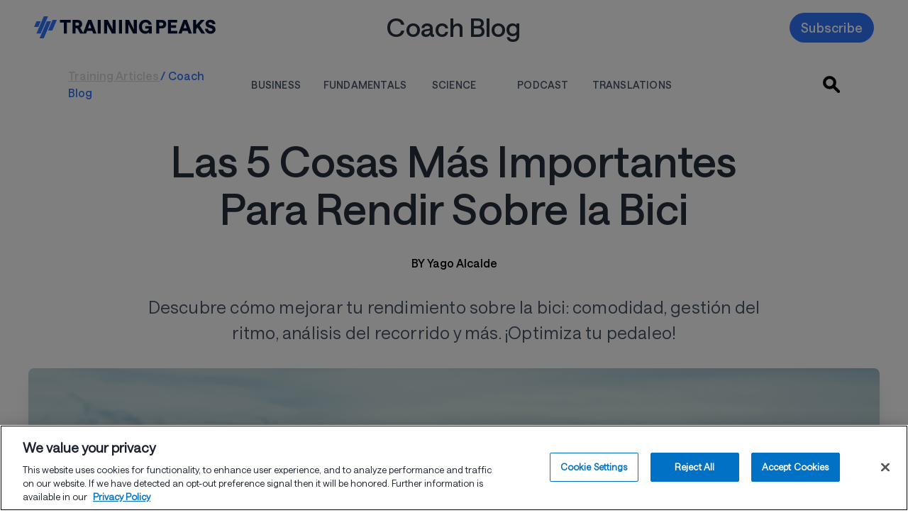

--- FILE ---
content_type: text/html; charset=UTF-8
request_url: https://www.trainingpeaks.com/coach-blog/las-5-cosas-mas-importantes-para-rendir-sobre-la-bici/
body_size: 126008
content:
<!DOCTYPE html><html xmlns="http://www.w3.org/1999/xhtml" class="has-font-hnl has-font-hnb has-font-hnr has-font-hnm" data-class="has-font-hnl has-font-hnb has-font-hnr has-font-hnm hydrated" data-logged-in=""><head profile="http://gmpg.org/xfn/11"> <script>
    window.dataLayer = window.dataLayer || [];
    function gtag(){dataLayer.push(arguments);}
    gtag('consent', 'default', {
      'ad_storage': 'denied',
      'analytics_storage': 'denied',
      'functionality_storage': 'denied',
      'personalization_storage': 'denied',
      'security_storage': 'granted',
      'ad_user_data': 'denied',
      'ad_personalization': 'denied',
      'wait_for_update': 500
    });
  </script><script
  type="text/javascript"
  charset="UTF-8"
  src="https://cdn.cookielaw.org/scripttemplates/otSDKStub.js"
  data-domain-script="850e361b-b9a4-48af-a47e-21ff4eaa782f"
  async
></script><script async src="https://www.googletagmanager.com/gtag/js?id=G-Z2LEWBWKBD"></script><script type="text/javascript">
  function userHasConsent(groupId) {
    if (typeof OnetrustActiveGroups === 'string') {
      return OnetrustActiveGroups.split(',').includes(groupId);
    }
    return false;
  }

  function waitForConsentGroup(callback, timeout = 5000, interval = 100) {
    const start = Date.now();

    function check() {
      if (typeof OnetrustActiveGroups === 'string') {
        callback();
      } else if (Date.now() - start < timeout) {
        setTimeout(check, interval);
      } else {
        console.warn("OnetrustActiveGroups variable not available within timeout.");
        callback(); // fallback if needed
      }
    }

    check();
  }

  function OptanonWrapper() {
    waitForConsentGroup(function () {
      try {
        const adConsent = userHasConsent('C0004');
        const analyticsConsent = userHasConsent('C0002');

        const adStorageConsentState = adConsent ? 'granted' : 'denied';
        const analyticsStorageConsentState = analyticsConsent ? 'granted' : 'denied';
        const adUserDataConsentState = adStorageConsentState;
        const adPersonalizationConsentState = adStorageConsentState;

        if (typeof analytics !== 'undefined' && typeof analytics.page === 'function') {
          analytics.page({
            adStorageConsentState,
            analyticsStorageConsentState,
            adUserDataConsentState,
            adPersonalizationConsentState
          });
        }

          // ADDED: Explicit gtag consent update
          if (typeof gtag === 'function') {
            gtag('consent', 'update', {
              'ad_storage': adStorageConsentState,
              'analytics_storage': analyticsStorageConsentState,
              'ad_user_data': adUserDataConsentState,
              'ad_personalization': adPersonalizationConsentState
            });
          }

        if (analyticsConsent && typeof gtag === 'function') {
          gtag('config', 'G-Z2LEWBWKBD');
        } else {
          console.info('Google Analytics tracking blocked due to lack of consent.');
        }

      } catch (e) {
        console.error('Error running consent-aware tracking logic', e);
      }
    });
  }
</script><script
  src="https://cdn.jsdelivr.net/npm/@segment/analytics-consent-wrapper-onetrust@latest/dist/umd/analytics-onetrust.umd.js"
  async
></script>  <script>
            (function(h, o, t, j, a, r) {
                h.hj = h.hj || function() {
                    (h.hj.q = h.hj.q || []).push(arguments)
                };
                h._hjSettings = {
                    hjid: 2066482,
                    hjsv: 6
                };
                a = o.getElementsByTagName('head')[0];
                r = o.createElement('script');
                r.async = 1;
                r.src = t + h._hjSettings.hjid + j + h._hjSettings.hjsv;
                a.appendChild(r);
            })(window, document, 'https://static.hotjar.com/c/hotjar-', '.js?sv=');
        </script> <meta name='robots' content='index, follow, max-image-preview:large, max-snippet:-1, max-video-preview:-1'/> <style>img:is([sizes="auto" i], [sizes^="auto," i]) { contain-intrinsic-size: 3000px 1500px }</style> <meta http-equiv="Content-Type" content="text/html; charset=UTF-8"/> <meta name="generator" content="WordPress 6.7.4"/>  <meta name="viewport" content="width=device-width, initial-scale=1.0"/> <meta name="color-scheme" content="light only"/> <meta http-equiv="x-ua-compatible" content="ie=edge"> <link rel="alternate" type="application/rss+xml" title="RSS 2.0" href="https://www.trainingpeaks.com/feed/"/> <link rel="alternate" type="text/xml" title="RSS .92" href="https://www.trainingpeaks.com/feed/rss/"/> <link rel="alternate" type="application/atom+xml" title="Atom 0.3" href="https://www.trainingpeaks.com/feed/atom/"/> <link rel="pingback" href="https://www.trainingpeaks.com/xmlrpc.php"/> <meta name="msapplication-TileColor" content="#005695"> <meta name="msapplication-TileImage" content="https://assets.trainingpeaks.com/favicons/mstile-144x144.png"> <meta name="theme-color" content="#005695"/> <meta id="HOME_BASE_URI" name="tp-home-uri" content="https://home.trainingpeaks.com"/> <meta id="TPAPI_BASE_URI" name="tp-api-uri" content="https://tpapi.trainingpeaks.com"/> <meta id="ROLLBAR_ACCESS_TOKEN" name="tp-rollbar-token" content="f0f1d402344f4b58aa0668eda527dcee"/> <meta id="ROLLBAR_ENV" name="tp-rollbar-env" content="Production"/> <meta id="SEGMENT_ANALYTICS_KEY" name="tp-segment-env" content="eWSxeD3ITOpF0xvFEIcWrFJSUFyZEltI"/> <meta id="EPPO_API_KEY" name="tp-eppo-api-key" content="zFd-Va4dAEmnA9qF4S4-ajfpBLnHT1DhdtdBW1K6MT8"/> <meta id="TP_MARKETING_API_URI" name="tp-marketing-api-uri" content="https://marketingapi.trainingpeaks.com"/> <meta id="TRAINING_PLAN_SEARCH_BASE_URI" name="tp-training-plan-search-base-uri" content="https://planstore.trainingpeaks.com"/> <meta id="SITE_URL" name="tp-site-url" content="https://www.trainingpeaks.com"/> <meta id="subscribe-meta" name="tp-coach-blog" content="CoachBlog"/> <meta id="singular-post-post-type" name="tp-singular-post-post-type" content="singular-post-post-type"/> <meta id="tp-multiple-menu-scroll" name="tp-multiple-menu-scroll" content="tp-multiple-menu-scroll"/> <meta name="facebook-domain-verification" content="1j1nlfq23l1m2t77ovu5y8usax22ma"/> <meta id="gtmKey" name="gtmKey" content="G-Z2LEWBWKBD"/> <script type="application/ld+json">
        {
            "@context": "https://schema.org",

            "@graph": [{

                    "@type": "Article",
                    "@id": "https://www.trainingpeaks.com/coach-blog/las-5-cosas-mas-importantes-para-rendir-sobre-la-bici/#article",
                    "url": "https://www.trainingpeaks.com/coach-blog/las-5-cosas-mas-importantes-para-rendir-sobre-la-bici/",
                    "headline": "Las 5 Cosas Mas Importantes Para Rendir Sobre La Bici",
                    "name": "Las 5 Cosas Mas Importantes Para Rendir Sobre La Bici",
                    "isPartOf": {
                        "@id": "https://www.trainingpeaks.com#website"
                    },

                    "image": {
                        "@type": "ImageObject",
                        "@id": "https://www.trainingpeaks.com/coach-blog/las-5-cosas-mas-importantes-para-rendir-sobre-la-bici/#primaryimage",
                        "inLanguage": "en-US",
                        "contentUrl": "https://wpassets.trainingpeaks.com/wp-content/uploads/2024/02/15153541/5-Most-Important-Things-to-Consider-for-On-Bike-Performance.jpg",
                        "url": "https://www.trainingpeaks.com/coach-blog/las-5-cosas-mas-importantes-para-rendir-sobre-la-bici/",
                        "width": "1200",
                        "height": "675",
                        "description": "5 Most Important Things To Consider For On Bike Performance, a cyclist out of the saddle riding hard on a gravel road in a tropical area"
                    },

                    "thumbnailUrl": "https://wpassets.trainingpeaks.com/wp-content/uploads/2024/02/15153541/5-Most-Important-Things-to-Consider-for-On-Bike-Performance-150x150.jpg",

                    "datePublished": "2024-02-26T11:38:33-07:00",

                    "dateModified": "2024-06-25T14:50:51-06:00",

                    "author": {
                        "@id": "https://www.trainingpeaks.com/coach-blog/las-5-cosas-mas-importantes-para-rendir-sobre-la-bici//#/schema/person/32d6a57d5dbf0bc0827a0814d38dde13",
                        "@type": "Person",
                        "url": "https://www.trainingpeaks.com/coach/ciclismoyrendimiento#bio",
                        "name": "Yago Alcalde",
                        "image": {
                            "@type": "ImageObject",
                            "contentUrl": "https://wpassets.trainingpeaks.com/wp-content/uploads/2022/06/13104648/Yago-Alcalde.jpg",
                            "width": "800",
                            "height": "600"
                        },
                        "description": "Yago started cycling in the 1990s, competing in mountain bike based out of Madrid, Spain. His passion for sport led him to graduate in Physical Activity and Sport Sciences from the Polytechnic University of Madrid in 2000 with a Bachelor&#039;s degree in Physical Education and a Master&#039;s degree in High-Performance Sports from the Autonomous University of Madrid. In addition to building &lt;a href=&quot;https://www.ciclismoyrendimiento.com/&quot; target=&quot;_blank&quot; rel=&quot;noopener&quot;&gt;his business in Spain&lt;/a&gt;, he has more than 14 years of experience advising cyclists of all types and levels, in addition to being an instructor for Retül University and a technician at Alphamantis. Yago is also the author of the book &lt;a href=&quot;https://books.google.com/books/about/Ciclismo_y_rendimiento_Cycling_and_Perfo.html?id=BG-XpwAACAAJ&quot; target=&quot;_blank&quot; rel=&quot;noopener&quot;&gt;Cycling and Performance.&lt;/a&gt;"
                    },

                    "keywords": ["coach-trial-spanish", "ESPAÑOL", "Coaching", "Las 5 Cosas Más Importantes Para Rendir Sobre la Bici"],
                    "publisher": [{"@type":"Organization","name":"TrainingPeaks","logo":"https://wpassets.trainingpeaks.com/wp-content/uploads/2021/02/26135802/trainingpeaks_logo_horz_2_color.jpg"}],
                    "articleBody": " &lt;p&gt;Cuando pensamos en conseguir un buen rendimiento en cualquier prueba ciclista solemos poner el foco en el entrenamiento: hacer más kilómetros o más horas. Sí, es una evidencia que en deportes de resistencia el rendimiento está íntimamente relacionado con el volumen de entrenamiento. No obstante, además de entrenar mucho y entrenar bien, debemos tener en cuenta otros factores que también van a ser muy importantes a la hora de optimizar el rendimiento sobre la bici.&lt;/p&gt; &lt;h2 class=&quot;wp-block-heading&quot;&gt;1. &lt;strong&gt;La importancia de ir cómodo sobre la bici. &lt;/strong&gt;&nbsp;&lt;/h2&gt; &lt;p&gt;La comodidad es rendimiento, es así de sencillo. Un ciclista que va incómodo sobre su bici nunca va a conseguir optimizar su rendimiento. Cuando vamos incómodos sobre la bici, tarde o temprano, esa incomodidad se va a convertir en algún dolor. Si ese dolor se prolonga en el tiempo, puede convertirse en una lesión o en una sobrecarga que va a limitar el entrenamiento así como el rendimiento. Aparte del &lt;a href=&quot;https://www.trainingpeaks.com/coach-blog/bike-fitting-biomechanics-andy-pruitt/&quot; target=&quot;_blank&quot; rel=&quot;noreferrer noopener&quot;&gt;componente físico y funcional&lt;/a&gt;, ir incómodo también supone un lastre psicológico importante, ya que nuestra atención va a estar centrada en la molestia en vez de la tarea que estamos desarrollando. Veamos algunos ejemplos: si mi cabeza está pensando en que me duele el cuello, me voy a concentrar peor en mantener el ritmo, buscar la mejor trazada o elegir el mejor desarrollo. Para conseguir una posición cómoda y eficiente sobre la bici la mejor inversión es buscar un biomecánico de ciclismo con experiencia y buenas referencias para ayudarnos a ajustar la bici en función de nuestras características. Pequeños cambios en la configuración de nuestra bici pueden significar grandes diferencias con el paso de las horas y las miles de pedaladas. Conseguir una buena posición sobre la bici no es simplemente poner bien la altura del sillín, hay muchos más ajustes que deben ser optimizados.&lt;/p&gt; &lt;h2 class=&quot;wp-block-heading&quot;&gt;2. &lt;strong&gt;Gestión del ritmo. &nbsp;&lt;/strong&gt;&lt;/h2&gt; &lt;p&gt;En un deporte de resistencia como es el ciclismo, en cualquiera de sus modalidades, la gestión de la intensidad de pedaleo es un factor muy determinante a la hora de optimizar el rendimiento, más que nada porque la energía es finita y la fatiga es acumulativa. Por poner un símil automovilístico, nuestro depósito de gasolina (glucógeno muscular) es igual que el de un coche: según vamos pedaleando se va vaciando. Y cuanto más intenso pedaleemos, más rápido se va a agotar. ¿Verdad que no es lo mismo el consumo de un coche a 90 que a 150km/h? Pues en ciclismo pasa exactamente igual: cuanto más fuerte vayas, antes vas a consumir tu gasolina. Y lo que nunca queremos es quedarnos sin gasolina antes de llegar a la línea de meta. Es fácil de entender pero difícil de ejecutar. Los famosos calambres, normalmente son indicadores de que nuestra gestión del ritmo no ha sido la mejor y hemos llegado al final del depósito. En muchas ocasiones, el denominado “efecto dorsal” nos juega una mala pasada a la hora de gestionar nuestro ritmo, ya que nuestra motivación en el fragor de la batalla nos hace pedalear por encima de nuestras posibilidades. Aprender a elegir bien el ritmo es principalmente una cuestión de experiencia. Además de aprender a conocer nuestros límites, podemos usar la frecuencia cardiaca y/o el potenciómetro para ayudarnos a no pasar ciertos límites.&lt;/p&gt; &lt;h2 class=&quot;wp-block-heading&quot;&gt;3. &lt;strong&gt;Análisis del recorrido.&lt;/strong&gt;&lt;/h2&gt; &lt;p&gt;En cualquier prueba que hagamos (MTB, carretera, triatlón) conocer las características del recorrido nos va ayudar a establecer una mejor estrategia para optimizar nuestro rendimiento. Por un lado tenemos el aspecto técnico, sobre todo en pruebas de MTB. Lo ideal sería tener la posibilidad de hacer el recorrido alguna vez para conocer las zonas más técnicas y así superarlas mejor el día de la competición. Incluso también en carretera. Así pues, cuando sea posible, es muy recomendable desplazarse al lugar de la prueba uno o dos días antes para tratar de reconocer el terreno. Una e-bike puede dar mucho juego en este sentido, ya que nos permite acceder a estos puntos clave del recorrido con menor esfuerzo, sobre todo en MTB. Además del componente técnico en las bajadas, es muy importante conocer como es la orografía de la prueba, es decir, cuántas subidas debemos superar así como las características de las mismas. La duración de cada subida va a determinar la intensidad óptima para superarla, y saber esto de antemano nos va a ser de mucha utilidad. No afrontamos igual una subida de 5 minutos que una subida de una hora. Un factor también a tener en cuenta es conocer el terreno que viene después de cada subida, ya que puede ser determinante a la hora de meterse, o no, en algún grupo. Por ejemplo: si después de una subida viene un terreno de bajada con poca pendiente y con poca dificultad técnica, quizá no tenga sentido escaparse del grupo en la subida, ya que es más que probable que en cuanto hagan unos cuantos relevos en la bajada nos cojan. Por el contrario, imaginemos que después de coronar hay una bajada técnica y después está la meta. En este caso, sí sería interesante atacar en la subida…Al final, es conocer el terreno para hacer una buena estrategia. La elección de los desarrollos también debe ir acorde a la orografía.&lt;/p&gt; &lt;h2 class=&quot;wp-block-heading&quot;&gt;4. &lt;strong&gt;Comer, beber y guardar energía&lt;/strong&gt;&lt;/h2&gt; &lt;p&gt;En el argot ciclista, esto siempre se ha denominado “CBR”: &lt;em&gt;comer, beber y a rueda.&lt;/em&gt; ¿A qué nos referimos con el concepto de &lt;em&gt;ir a rueda&lt;/em&gt;? Nos referimos a tratar de ahorrar el máximo de energía a base de aprovechar el rebufo de otros ciclistas. Por si no lo sabes, la resistencia aerodinámica es la principal fuerza que debemos vencer cuando circulamos en llano. La fuerza de la gravedad (el peso) es la principal resistencia cuando vamos cuesta arriba. Sabemos que circular en llano detrás de otro ciclista supone un ahorro de energía en torno al 20-25%. Y puede llegar hasta el 50% si vamos dentro de un pelotón. Es importante aprovecharnos de esta circunstancia para ahorrar el máximo de energía para los momentos más importantes. Con esto no estamos incitando a ser el típico ciclista &lt;em&gt;chuparruedas &lt;/em&gt;que se aprovecha de los demás. Siempre que en grupo haya colaboración tenemos la obligación de aportar nuestro granito de arena y tirar del grupo de forma equitativa. Pero es una estrategia más que debemos usar a nuestro favor siempre que podamos. Si hay ciclistas más fuertes o motivados para tirar del grupo dejémosles que trabajen para nosotros.&lt;/p&gt; &lt;p&gt;En cuanto a comer y beber, es otro de los grandes fallos que suelen cometer los ciclistas principiantes. Está más que &lt;a href=&quot;https://www.trainingpeaks.com/coach-blog/nutrition-plans-athletes-three-questions/&quot; target=&quot;_blank&quot; rel=&quot;noreferrer noopener&quot;&gt;demostrado que ir comiendo&lt;/a&gt; (sólido o líquido) de forma regular mientras pedaleamos es una de las mejores maneras de retrasar la fatiga y rendir mejor. A la hora de competir, debemos tener una estrategia de nutrición e hidratación definida de antemano teniendo en cuenta la duración y la orografía del terreno para ir gestionando cuando, que y cuanto voy a comer. Esto también debe practicarse durante los entrenamientos.&lt;/p&gt; &lt;h2 class=&quot;wp-block-heading&quot;&gt;5. &lt;strong&gt;Optimizar la aerodinámica&lt;/strong&gt;&lt;/h2&gt; &lt;p&gt;A excepción de los triatletas de cierto nivel, la aerodinámica es la gran olvidada para muchos ciclistas y triatletas. Menos para el mountain bike, donde las velocidades medias son muy bajas, en el resto de especialidades apenas se tiene en cuenta la importancia de cuidar la aerodinámica. Optimizar algunos detalles nos va a dar una ventaja extra que siempre puede ser bienvenida. Una creencia es que la &lt;a href=&quot;https://www.trainingpeaks.com/coach-blog/whats-important-aerodynamics-power/&quot; target=&quot;_blank&quot; rel=&quot;noreferrer noopener&quot;&gt;aerodinámica solo&lt;/a&gt; es importante a partir de 40km/h, lo cual es falso. A partir de 25km/h la aerodinámica empieza a contar. La mayor ventaja aerodinámica que podemos obtener es gratis, ya que consiste en aprender a rodar en una posición más baja sobre la bici. Es muy frecuente ver ciclistas que van en llano pedaleando con mucha fuerza con los brazos estirados y la cabeza alta sin ser conscientes de que tanta potencia no se está traduciendo en más velocidad puesto que la forma de su cuerpo está ofreciendo una resistencia extra al avance. En estos casos, hay una gran diferencia si poco a poco nos entrenamos para aprender a rodar con las manos en la parte delantera de las manetas, los codos más flexionados, la cabeza un poco más baja y los codos hacia dentro. Es fácil ahorrar entre 20 y 30w cuidando nuestra posición sobre la bici. Aparte, si sumamos ropa bien ceñida y un casco aerodinámico tendremos velocidad gratis. Incluso, hasta unos calcetines aerodinámicos, pueden suponer una pequeña ayuda extra que siempre puede ser bienvenida.&lt;/p&gt; &lt;p&gt;&lt;a href=&quot;https://www.trainingpeaks.com/blog/5-important-things-for-on-bike-performance/&quot; target=&quot;_blank&quot; rel=&quot;noreferrer noopener&quot;&gt;&lt;strong&gt;Click here to read this article in English.&lt;/strong&gt;&lt;/a&gt;&lt;/p&gt; ",

                    "description": "Cuando pensamos en conseguir un buen rendimiento en cualquier prueba ciclista solemos poner el foco en el entrenamiento: hacer más..."

                },
                {
                    "@type": "BreadcrumbList",

                    "@id": "https://www.trainingpeaks.com/coach-blog/las-5-cosas-mas-importantes-para-rendir-sobre-la-bici/#breadcrumb",

                    "itemListElement": [{
                            "@type": "ListItem",
                            "position": 1,
                            "name": "TrainingPeaks",
                            "item": "https://www.trainingpeaks.com"
                        },
                        {
                            "@type": "ListItem",
                            "position": 2,
                            "name": "Las 5 Cosas Más Importantes Para Rendir Sobre la Bici"
                        }
                    ]
                },
                {
                    "@type": "WebSite",

                    "@id": "https://www.trainingpeaks.com#website",

                    "url": "https://www.trainingpeaks.com",

                    "name": "TrainingPeaks",

                    "description": "Expert Advice and Training Tips for Triathlon, Cycling, and Running",

                    "potentialAction": [{
                        "@type": "SearchAction",
                        "target": {
                            "@type": "EntryPoint",
                            "urlTemplate": "https://www.trainingpeaks.com?s={search_term_string}"
                        },

                        "query-input": "required name=search_term_string"

                    }],

                    "inLanguage": "en-US"
                }
            ]
        }
    </script>  <title>Las 5 Cosas Más Importantes Para Rendir Sobre la Bici</title> <meta name="description" content="Descubre cómo mejorar tu rendimiento sobre la bici: comodidad, gestión del ritmo, análisis del recorrido y más. ¡Optimiza tu pedaleo!"/> <link rel="canonical" href="https://www.trainingpeaks.com/coach-blog/las-5-cosas-mas-importantes-para-rendir-sobre-la-bici/"/> <meta property="og:locale" content="en_US"/> <meta property="og:type" content="article"/> <meta property="og:title" content="Las 5 Cosas Más Importantes Para Rendir Sobre la Bici"/> <meta property="og:description" content="Descubre cómo mejorar tu rendimiento sobre la bici: comodidad, gestión del ritmo, análisis del recorrido y más. ¡Optimiza tu pedaleo!"/> <meta property="og:url" content="https://www.trainingpeaks.com/coach-blog/las-5-cosas-mas-importantes-para-rendir-sobre-la-bici/"/> <meta property="og:site_name" content="TrainingPeaks"/> <meta property="article:publisher" content="http://www.facebook.com/trainingpeaks"/> <meta property="article:published_time" content="2024-02-26T18:38:33+00:00"/> <meta property="article:modified_time" content="2024-06-25T20:50:51+00:00"/> <meta property="og:image" content="https://wpassets.trainingpeaks.com/wp-content/uploads/2024/02/15153541/5-Most-Important-Things-to-Consider-for-On-Bike-Performance.jpg"/> <meta property="og:image:width" content="1200"/> <meta property="og:image:height" content="675"/> <meta property="og:image:type" content="image/jpeg"/> <meta name="author" content="Josh Lawton"/> <meta name="twitter:card" content="summary_large_image"/> <meta name="twitter:creator" content="@trainingpeaks"/> <meta name="twitter:site" content="@trainingpeaks"/> <meta name="twitter:label1" content="Written by"/> <meta name="twitter:data1" content="Josh Lawton"/> <meta name="twitter:label2" content="Est. reading time"/> <meta name="twitter:data2" content="8 minutes"/> <link rel='dns-prefetch' href='//www.trainingpeaks.com'/><link rel='dns-prefetch' href='//tp-front-end.trainingpeaks.com'/><link rel='dns-prefetch' href='//assets.trainingpeaks.com'/><link rel='stylesheet' id='common_css-css' href='https://tp-front-end.trainingpeaks.com/pattern-library/v5/css/pattern-library-common.css?ver=6.7.4&#038;checksum=trunk-2caa425' type='text/css' media='all'/><link rel='stylesheet' id='common_css_overrides-css' href='/wp-content/themes/trainingpeaks/css/pl-common-overrides.css?ver=6.7.4&#038;checksum=trunk-2caa425' type='text/css' media='all'/><link rel='stylesheet' id='tp_animations_css-css' href='/wp-content/themes/trainingpeaks/css/gutenberg/tp-animations-keyframes.css?ver=6.7.4&#038;checksum=trunk-2caa425' type='text/css' media='all'/><link rel='stylesheet' id='tw_presets-css' href='/wp-content/themes/trainingpeaks/css/tp-tw-presets.css?ver=6.7.4&#038;checksum=trunk-2caa425' type='text/css' media=''/><link rel='stylesheet' id='tw_jit_css-css' href='/wp-content/compiled/css/tailwind/style.css?ver=6.7.4&#038;checksum=trunk-2caa425' type='text/css' media=''/><link rel='stylesheet' id='tp_orphaned_grid_items-css' href='/wp-content/themes/trainingpeaks/css/gutenberg/tp-orphaned-grid-items.css?ver=6.7.4&#038;checksum=trunk-2caa425' type='text/css' media=''/><link rel='stylesheet' id='wp-block-library-css' href='/wp-includes/css/dist/block-library/style.min.css?ver=6.7.4&#038;checksum=trunk-2caa425' type='text/css' media='all'/><style id='wp-block-library-theme-inline-css' type='text/css'>.wp-block-audio :where(figcaption){color:#555;font-size:13px;text-align:center}.is-dark-theme .wp-block-audio :where(figcaption){color:#ffffffa6}.wp-block-audio{margin:0 0 1em}.wp-block-code{border:1px solid #ccc;border-radius:4px;font-family:Menlo,Consolas,monaco,monospace;padding:.8em 1em}.wp-block-embed :where(figcaption){color:#555;font-size:13px;text-align:center}.is-dark-theme .wp-block-embed :where(figcaption){color:#ffffffa6}.wp-block-embed{margin:0 0 1em}.blocks-gallery-caption{color:#555;font-size:13px;text-align:center}.is-dark-theme .blocks-gallery-caption{color:#ffffffa6}:root :where(.wp-block-image figcaption){color:#555;font-size:13px;text-align:center}.is-dark-theme :root :where(.wp-block-image figcaption){color:#ffffffa6}.wp-block-image{margin:0 0 1em}.wp-block-pullquote{border-bottom:4px solid;border-top:4px solid;color:currentColor;margin-bottom:1.75em}.wp-block-pullquote cite,.wp-block-pullquote footer,.wp-block-pullquote__citation{color:currentColor;font-size:.8125em;font-style:normal;text-transform:uppercase}.wp-block-quote{border-left:.25em solid;margin:0 0 1.75em;padding-left:1em}.wp-block-quote cite,.wp-block-quote footer{color:currentColor;font-size:.8125em;font-style:normal;position:relative}.wp-block-quote:where(.has-text-align-right){border-left:none;border-right:.25em solid;padding-left:0;padding-right:1em}.wp-block-quote:where(.has-text-align-center){border:none;padding-left:0}.wp-block-quote.is-large,.wp-block-quote.is-style-large,.wp-block-quote:where(.is-style-plain){border:none}.wp-block-search .wp-block-search__label{font-weight:700}.wp-block-search__button{border:1px solid #ccc;padding:.375em .625em}:where(.wp-block-group.has-background){padding:1.25em 2.375em}.wp-block-separator.has-css-opacity{opacity:.4}.wp-block-separator{border:none;border-bottom:2px solid;margin-left:auto;margin-right:auto}.wp-block-separator.has-alpha-channel-opacity{opacity:1}.wp-block-separator:not(.is-style-wide):not(.is-style-dots){width:100px}.wp-block-separator.has-background:not(.is-style-dots){border-bottom:none;height:1px}.wp-block-separator.has-background:not(.is-style-wide):not(.is-style-dots){height:2px}.wp-block-table{margin:0 0 1em}.wp-block-table td,.wp-block-table th{word-break:normal}.wp-block-table :where(figcaption){color:#555;font-size:13px;text-align:center}.is-dark-theme .wp-block-table :where(figcaption){color:#ffffffa6}.wp-block-video :where(figcaption){color:#555;font-size:13px;text-align:center}.is-dark-theme .wp-block-video :where(figcaption){color:#ffffffa6}.wp-block-video{margin:0 0 1em}:root :where(.wp-block-template-part.has-background){margin-bottom:0;margin-top:0;padding:1.25em 2.375em}</style><style id='global-styles-inline-css' type='text/css'>:root{--wp--preset--aspect-ratio--square: 1;--wp--preset--aspect-ratio--4-3: 4/3;--wp--preset--aspect-ratio--3-4: 3/4;--wp--preset--aspect-ratio--3-2: 3/2;--wp--preset--aspect-ratio--2-3: 2/3;--wp--preset--aspect-ratio--16-9: 16/9;--wp--preset--aspect-ratio--9-16: 9/16;--wp--preset--color--black: #000000;--wp--preset--color--cyan-bluish-gray: #abb8c3;--wp--preset--color--white: #ffffff;--wp--preset--color--pale-pink: #f78da7;--wp--preset--color--vivid-red: #cf2e2e;--wp--preset--color--luminous-vivid-orange: #ff6900;--wp--preset--color--luminous-vivid-amber: #fcb900;--wp--preset--color--light-green-cyan: #7bdcb5;--wp--preset--color--vivid-green-cyan: #00d084;--wp--preset--color--pale-cyan-blue: #8ed1fc;--wp--preset--color--vivid-cyan-blue: #0693e3;--wp--preset--color--vivid-purple: #9b51e0;--wp--preset--color--brand-blue: #3177FF;--wp--preset--color--brand-darkblue: #1840EC;--wp--preset--color--brand-navy: #010F31;--wp--preset--color--brand-tan: #F8F6F1;--wp--preset--color--brand-darktan: #EBE6DC;--wp--preset--color--brand-white: #FFFFFF;--wp--preset--color--brand-pink: #FF5FA9;--wp--preset--color--secondary-transparent: transparent;--wp--preset--color--hyperlink: #3177FF;--wp--preset--gradient--vivid-cyan-blue-to-vivid-purple: linear-gradient(135deg,rgba(6,147,227,1) 0%,rgb(155,81,224) 100%);--wp--preset--gradient--light-green-cyan-to-vivid-green-cyan: linear-gradient(135deg,rgb(122,220,180) 0%,rgb(0,208,130) 100%);--wp--preset--gradient--luminous-vivid-amber-to-luminous-vivid-orange: linear-gradient(135deg,rgba(252,185,0,1) 0%,rgba(255,105,0,1) 100%);--wp--preset--gradient--luminous-vivid-orange-to-vivid-red: linear-gradient(135deg,rgba(255,105,0,1) 0%,rgb(207,46,46) 100%);--wp--preset--gradient--very-light-gray-to-cyan-bluish-gray: linear-gradient(135deg,rgb(238,238,238) 0%,rgb(169,184,195) 100%);--wp--preset--gradient--cool-to-warm-spectrum: linear-gradient(135deg,rgb(74,234,220) 0%,rgb(151,120,209) 20%,rgb(207,42,186) 40%,rgb(238,44,130) 60%,rgb(251,105,98) 80%,rgb(254,248,76) 100%);--wp--preset--gradient--blush-light-purple: linear-gradient(135deg,rgb(255,206,236) 0%,rgb(152,150,240) 100%);--wp--preset--gradient--blush-bordeaux: linear-gradient(135deg,rgb(254,205,165) 0%,rgb(254,45,45) 50%,rgb(107,0,62) 100%);--wp--preset--gradient--luminous-dusk: linear-gradient(135deg,rgb(255,203,112) 0%,rgb(199,81,192) 50%,rgb(65,88,208) 100%);--wp--preset--gradient--pale-ocean: linear-gradient(135deg,rgb(255,245,203) 0%,rgb(182,227,212) 50%,rgb(51,167,181) 100%);--wp--preset--gradient--electric-grass: linear-gradient(135deg,rgb(202,248,128) 0%,rgb(113,206,126) 100%);--wp--preset--gradient--midnight: linear-gradient(135deg,rgb(2,3,129) 0%,rgb(40,116,252) 100%);--wp--preset--gradient--green-lightest-light-blue-darkest: linear-gradient(90deg, #68cb83 0%, #349cdc 100%);--wp--preset--gradient--grey-lightest-grey-darkest: linear-gradient(135deg, #f8f8f8 0%, #aeaeae 50%, #303030 100%);--wp--preset--gradient--cool-gray-050-cool-gray-900: linear-gradient(135deg, #fbfdfe 0%, #64748b 50%, #1a202e 100%);--wp--preset--gradient--pink-050-pink-900: linear-gradient(135deg, #fdf2f8 0%, #e74694 50%, #751a3d 100%);--wp--preset--gradient--red-050-red-900: linear-gradient(135deg, #fdf2f2 0%, #f05252 50%, #771d1d 100%);--wp--preset--gradient--orange-050-orange-900: linear-gradient(135deg, #fff8f1 0%, #ff5a1f 50%, #73230d 100%);--wp--preset--gradient--yellow-050-yellow-900: linear-gradient(135deg, #fdfdea 0%, #c27803 50%, #633112 100%);--wp--preset--gradient--green-050-green-900: linear-gradient(135deg, #f3faf7 0%, #0e9f6e 50%, #014737 100%);--wp--preset--gradient--teal-050-teal-900: linear-gradient(135deg, #eafcff 0%, #00bad6 50%, #006170 100%);--wp--preset--gradient--blue-to-dark-blue: -webkit-gradient(linear,left top,left bottom,from(#005695),to(#001d3b));--wp--preset--gradient--blue-050-brand-navy: linear-gradient(135deg, #d7eeff 0%, #005695 50%, #002743 100%);--wp--preset--gradient--indigo-050-indigo-900: linear-gradient(135deg, #f0f5ff 0%, #6875f5 50%, #362f78 100%);--wp--preset--gradient--purple-050-purple-900: linear-gradient(135deg, #f6f5ff 0%, #9061f9 50%, #4a1d96 100%);--wp--preset--font-size--small: 13px;--wp--preset--font-size--medium: 20px;--wp--preset--font-size--large: 36px;--wp--preset--font-size--x-large: 42px;--wp--preset--spacing--20: 0.44rem;--wp--preset--spacing--30: 0.67rem;--wp--preset--spacing--40: 1rem;--wp--preset--spacing--50: 1.5rem;--wp--preset--spacing--60: 2.25rem;--wp--preset--spacing--70: 3.38rem;--wp--preset--spacing--80: 5.06rem;--wp--preset--shadow--natural: 6px 6px 9px rgba(0, 0, 0, 0.2);--wp--preset--shadow--deep: 12px 12px 50px rgba(0, 0, 0, 0.4);--wp--preset--shadow--sharp: 6px 6px 0px rgba(0, 0, 0, 0.2);--wp--preset--shadow--outlined: 6px 6px 0px -3px rgba(255, 255, 255, 1), 6px 6px rgba(0, 0, 0, 1);--wp--preset--shadow--crisp: 6px 6px 0px rgba(0, 0, 0, 1);}:where(body) { margin: 0; }.wp-site-blocks > .alignleft { float: left; margin-right: 2em; }.wp-site-blocks > .alignright { float: right; margin-left: 2em; }.wp-site-blocks > .aligncenter { justify-content: center; margin-left: auto; margin-right: auto; }:where(.is-layout-flex){gap: 0.5em;}:where(.is-layout-grid){gap: 0.5em;}.is-layout-flow > .alignleft{float: left;margin-inline-start: 0;margin-inline-end: 2em;}.is-layout-flow > .alignright{float: right;margin-inline-start: 2em;margin-inline-end: 0;}.is-layout-flow > .aligncenter{margin-left: auto !important;margin-right: auto !important;}.is-layout-constrained > .alignleft{float: left;margin-inline-start: 0;margin-inline-end: 2em;}.is-layout-constrained > .alignright{float: right;margin-inline-start: 2em;margin-inline-end: 0;}.is-layout-constrained > .aligncenter{margin-left: auto !important;margin-right: auto !important;}.is-layout-constrained > :where(:not(.alignleft):not(.alignright):not(.alignfull)){margin-left: auto !important;margin-right: auto !important;}body .is-layout-flex{display: flex;}.is-layout-flex{flex-wrap: wrap;align-items: center;}.is-layout-flex > :is(*, div){margin: 0;}body .is-layout-grid{display: grid;}.is-layout-grid > :is(*, div){margin: 0;}body{padding-top: 0px;padding-right: 0px;padding-bottom: 0px;padding-left: 0px;}:root :where(.wp-element-button, .wp-block-button__link){background-color: #32373c;border-width: 0;color: #fff;font-family: inherit;font-size: inherit;line-height: inherit;padding: calc(0.667em + 2px) calc(1.333em + 2px);text-decoration: none;}.has-black-color{color: var(--wp--preset--color--black) !important;}.has-cyan-bluish-gray-color{color: var(--wp--preset--color--cyan-bluish-gray) !important;}.has-white-color{color: var(--wp--preset--color--white) !important;}.has-pale-pink-color{color: var(--wp--preset--color--pale-pink) !important;}.has-vivid-red-color{color: var(--wp--preset--color--vivid-red) !important;}.has-luminous-vivid-orange-color{color: var(--wp--preset--color--luminous-vivid-orange) !important;}.has-luminous-vivid-amber-color{color: var(--wp--preset--color--luminous-vivid-amber) !important;}.has-light-green-cyan-color{color: var(--wp--preset--color--light-green-cyan) !important;}.has-vivid-green-cyan-color{color: var(--wp--preset--color--vivid-green-cyan) !important;}.has-pale-cyan-blue-color{color: var(--wp--preset--color--pale-cyan-blue) !important;}.has-vivid-cyan-blue-color{color: var(--wp--preset--color--vivid-cyan-blue) !important;}.has-vivid-purple-color{color: var(--wp--preset--color--vivid-purple) !important;}.has-brand-blue-color{color: var(--wp--preset--color--brand-blue) !important;}.has-brand-darkblue-color{color: var(--wp--preset--color--brand-darkblue) !important;}.has-brand-navy-color{color: var(--wp--preset--color--brand-navy) !important;}.has-brand-tan-color{color: var(--wp--preset--color--brand-tan) !important;}.has-brand-darktan-color{color: var(--wp--preset--color--brand-darktan) !important;}.has-brand-white-color{color: var(--wp--preset--color--brand-white) !important;}.has-brand-pink-color{color: var(--wp--preset--color--brand-pink) !important;}.has-secondary-transparent-color{color: var(--wp--preset--color--secondary-transparent) !important;}.has-hyperlink-color{color: var(--wp--preset--color--hyperlink) !important;}.has-black-background-color{background-color: var(--wp--preset--color--black) !important;}.has-cyan-bluish-gray-background-color{background-color: var(--wp--preset--color--cyan-bluish-gray) !important;}.has-white-background-color{background-color: var(--wp--preset--color--white) !important;}.has-pale-pink-background-color{background-color: var(--wp--preset--color--pale-pink) !important;}.has-vivid-red-background-color{background-color: var(--wp--preset--color--vivid-red) !important;}.has-luminous-vivid-orange-background-color{background-color: var(--wp--preset--color--luminous-vivid-orange) !important;}.has-luminous-vivid-amber-background-color{background-color: var(--wp--preset--color--luminous-vivid-amber) !important;}.has-light-green-cyan-background-color{background-color: var(--wp--preset--color--light-green-cyan) !important;}.has-vivid-green-cyan-background-color{background-color: var(--wp--preset--color--vivid-green-cyan) !important;}.has-pale-cyan-blue-background-color{background-color: var(--wp--preset--color--pale-cyan-blue) !important;}.has-vivid-cyan-blue-background-color{background-color: var(--wp--preset--color--vivid-cyan-blue) !important;}.has-vivid-purple-background-color{background-color: var(--wp--preset--color--vivid-purple) !important;}.has-brand-blue-background-color{background-color: var(--wp--preset--color--brand-blue) !important;}.has-brand-darkblue-background-color{background-color: var(--wp--preset--color--brand-darkblue) !important;}.has-brand-navy-background-color{background-color: var(--wp--preset--color--brand-navy) !important;}.has-brand-tan-background-color{background-color: var(--wp--preset--color--brand-tan) !important;}.has-brand-darktan-background-color{background-color: var(--wp--preset--color--brand-darktan) !important;}.has-brand-white-background-color{background-color: var(--wp--preset--color--brand-white) !important;}.has-brand-pink-background-color{background-color: var(--wp--preset--color--brand-pink) !important;}.has-secondary-transparent-background-color{background-color: var(--wp--preset--color--secondary-transparent) !important;}.has-hyperlink-background-color{background-color: var(--wp--preset--color--hyperlink) !important;}.has-black-border-color{border-color: var(--wp--preset--color--black) !important;}.has-cyan-bluish-gray-border-color{border-color: var(--wp--preset--color--cyan-bluish-gray) !important;}.has-white-border-color{border-color: var(--wp--preset--color--white) !important;}.has-pale-pink-border-color{border-color: var(--wp--preset--color--pale-pink) !important;}.has-vivid-red-border-color{border-color: var(--wp--preset--color--vivid-red) !important;}.has-luminous-vivid-orange-border-color{border-color: var(--wp--preset--color--luminous-vivid-orange) !important;}.has-luminous-vivid-amber-border-color{border-color: var(--wp--preset--color--luminous-vivid-amber) !important;}.has-light-green-cyan-border-color{border-color: var(--wp--preset--color--light-green-cyan) !important;}.has-vivid-green-cyan-border-color{border-color: var(--wp--preset--color--vivid-green-cyan) !important;}.has-pale-cyan-blue-border-color{border-color: var(--wp--preset--color--pale-cyan-blue) !important;}.has-vivid-cyan-blue-border-color{border-color: var(--wp--preset--color--vivid-cyan-blue) !important;}.has-vivid-purple-border-color{border-color: var(--wp--preset--color--vivid-purple) !important;}.has-brand-blue-border-color{border-color: var(--wp--preset--color--brand-blue) !important;}.has-brand-darkblue-border-color{border-color: var(--wp--preset--color--brand-darkblue) !important;}.has-brand-navy-border-color{border-color: var(--wp--preset--color--brand-navy) !important;}.has-brand-tan-border-color{border-color: var(--wp--preset--color--brand-tan) !important;}.has-brand-darktan-border-color{border-color: var(--wp--preset--color--brand-darktan) !important;}.has-brand-white-border-color{border-color: var(--wp--preset--color--brand-white) !important;}.has-brand-pink-border-color{border-color: var(--wp--preset--color--brand-pink) !important;}.has-secondary-transparent-border-color{border-color: var(--wp--preset--color--secondary-transparent) !important;}.has-hyperlink-border-color{border-color: var(--wp--preset--color--hyperlink) !important;}.has-vivid-cyan-blue-to-vivid-purple-gradient-background{background: var(--wp--preset--gradient--vivid-cyan-blue-to-vivid-purple) !important;}.has-light-green-cyan-to-vivid-green-cyan-gradient-background{background: var(--wp--preset--gradient--light-green-cyan-to-vivid-green-cyan) !important;}.has-luminous-vivid-amber-to-luminous-vivid-orange-gradient-background{background: var(--wp--preset--gradient--luminous-vivid-amber-to-luminous-vivid-orange) !important;}.has-luminous-vivid-orange-to-vivid-red-gradient-background{background: var(--wp--preset--gradient--luminous-vivid-orange-to-vivid-red) !important;}.has-very-light-gray-to-cyan-bluish-gray-gradient-background{background: var(--wp--preset--gradient--very-light-gray-to-cyan-bluish-gray) !important;}.has-cool-to-warm-spectrum-gradient-background{background: var(--wp--preset--gradient--cool-to-warm-spectrum) !important;}.has-blush-light-purple-gradient-background{background: var(--wp--preset--gradient--blush-light-purple) !important;}.has-blush-bordeaux-gradient-background{background: var(--wp--preset--gradient--blush-bordeaux) !important;}.has-luminous-dusk-gradient-background{background: var(--wp--preset--gradient--luminous-dusk) !important;}.has-pale-ocean-gradient-background{background: var(--wp--preset--gradient--pale-ocean) !important;}.has-electric-grass-gradient-background{background: var(--wp--preset--gradient--electric-grass) !important;}.has-midnight-gradient-background{background: var(--wp--preset--gradient--midnight) !important;}.has-green-lightest-light-blue-darkest-gradient-background{background: var(--wp--preset--gradient--green-lightest-light-blue-darkest) !important;}.has-grey-lightest-grey-darkest-gradient-background{background: var(--wp--preset--gradient--grey-lightest-grey-darkest) !important;}.has-cool-gray-050-cool-gray-900-gradient-background{background: var(--wp--preset--gradient--cool-gray-050-cool-gray-900) !important;}.has-pink-050-pink-900-gradient-background{background: var(--wp--preset--gradient--pink-050-pink-900) !important;}.has-red-050-red-900-gradient-background{background: var(--wp--preset--gradient--red-050-red-900) !important;}.has-orange-050-orange-900-gradient-background{background: var(--wp--preset--gradient--orange-050-orange-900) !important;}.has-yellow-050-yellow-900-gradient-background{background: var(--wp--preset--gradient--yellow-050-yellow-900) !important;}.has-green-050-green-900-gradient-background{background: var(--wp--preset--gradient--green-050-green-900) !important;}.has-teal-050-teal-900-gradient-background{background: var(--wp--preset--gradient--teal-050-teal-900) !important;}.has-blue-to-dark-blue-gradient-background{background: var(--wp--preset--gradient--blue-to-dark-blue) !important;}.has-blue-050-brand-navy-gradient-background{background: var(--wp--preset--gradient--blue-050-brand-navy) !important;}.has-indigo-050-indigo-900-gradient-background{background: var(--wp--preset--gradient--indigo-050-indigo-900) !important;}.has-purple-050-purple-900-gradient-background{background: var(--wp--preset--gradient--purple-050-purple-900) !important;}.has-small-font-size{font-size: var(--wp--preset--font-size--small) !important;}.has-medium-font-size{font-size: var(--wp--preset--font-size--medium) !important;}.has-large-font-size{font-size: var(--wp--preset--font-size--large) !important;}.has-x-large-font-size{font-size: var(--wp--preset--font-size--x-large) !important;}:where(.wp-block-post-template.is-layout-flex){gap: 1.25em;}:where(.wp-block-post-template.is-layout-grid){gap: 1.25em;}:where(.wp-block-columns.is-layout-flex){gap: 2em;}:where(.wp-block-columns.is-layout-grid){gap: 2em;}:root :where(.wp-block-pullquote){font-size: 1.5em;line-height: 1.6;}</style><script type="text/javascript" src="/wp-content/plugins/nelio-ab-testing/assets/dist/js/visitor-type.js?ver=fed1bd0d2f7778dac059&amp;checksum=trunk-2caa425" id="nelio-ab-testing-visitor-type-js"></script><script type="text/javascript" src="https://cdn.jsdelivr.net/npm/@eppo/js-client-sdk@latest/dist/eppo-sdk.min.js?ver=6.7.4&amp;checksum=trunk-2caa425" id="eppo-js"></script><script type="text/javascript" src="/wp-includes/js/jquery/jquery.min.js?ver=3.7.1&amp;checksum=trunk-2caa425" id="jquery-core-js"></script><script type="text/javascript" src="/wp-includes/js/jquery/jquery-migrate.min.js?ver=3.4.1&amp;checksum=trunk-2caa425" id="jquery-migrate-js"></script><script type="text/javascript" src="/wp-includes/js/jcrop/jquery.Jcrop.min.js?ver=0.9.15&amp;checksum=trunk-2caa425" id="jcrop-js"></script><script type="text/javascript" src="/wp-content/themes/trainingpeaks/js/admin-analytics.js?ver=6.7.4&amp;checksum=trunk-2caa425" id="admin_analytics-js"></script><script type="text/javascript" src="/wp-content/themes/trainingpeaks/js/rollbar.js?ver=6.7.4&amp;checksum=trunk-2caa425" id="rollbar-js"></script><script id="pattern_library_nomodule" src="https://tp-front-end.trainingpeaks.com/pattern-library/v5/js/stencil/pattern-library/pattern-library.js?ver=6.7.4&#038;checksum=trunk-2caa425" nomodule=""></script><script id="pattern_library_module" src="https://tp-front-end.trainingpeaks.com/pattern-library/v5/js/stencil/pattern-library/pattern-library.esm.js?ver=6.7.4&#038;checksum=trunk-2caa425" type="module"></script><script type="text/javascript" src="https://assets.trainingpeaks.com/js/common-3.js?ver=6.7.4&amp;checksum=trunk-2caa425" id="common_assets-js"></script><script type="text/javascript" src="/wp-content/themes/trainingpeaks/js/gutenberg/tp-scheduled-banners.js?ver=6.7.4&amp;checksum=trunk-2caa425" id="scheduled_banners-js"></script><script type="text/javascript" src="/wp-content/themes/trainingpeaks/js/gutenberg/tp-components-async-functions.js?ver=6.7.4&amp;checksum=trunk-2caa425" id="plan_store_repeater_for_blog-js"></script><link rel="https://api.w.org/" href="https://www.trainingpeaks.com/wp-json/"/><link rel="alternate" title="JSON" type="application/json" href="https://www.trainingpeaks.com/wp-json/wp/v2/posts/83669"/><link rel="alternate" title="oEmbed (JSON)" type="application/json+oembed" href="https://www.trainingpeaks.com/wp-json/oembed/1.0/embed?url=https%3A%2F%2Fwww.trainingpeaks.com%2Fcoach-blog%2Flas-5-cosas-mas-importantes-para-rendir-sobre-la-bici%2F"/><link rel="alternate" title="oEmbed (XML)" type="text/xml+oembed" href="https://www.trainingpeaks.com/wp-json/oembed/1.0/embed?url=https%3A%2F%2Fwww.trainingpeaks.com%2Fcoach-blog%2Flas-5-cosas-mas-importantes-para-rendir-sobre-la-bici%2F&#038;format=xml"/><link rel="icon" href="https://wpassets.trainingpeaks.com/wp-content/uploads/2025/03/31174958/cropped-favicon-32x32.png" sizes="32x32"/><link rel="icon" href="https://wpassets.trainingpeaks.com/wp-content/uploads/2025/03/31174958/cropped-favicon-192x192.png" sizes="192x192"/><link rel="apple-touch-icon" href="https://wpassets.trainingpeaks.com/wp-content/uploads/2025/03/31174958/cropped-favicon-180x180.png"/><meta name="msapplication-TileImage" content="https://wpassets.trainingpeaks.com/wp-content/uploads/2025/03/31174958/cropped-favicon-270x270.png"/> <style id="gutenberg-block-frontend-spacings"> </style> <style type="text/css" id="wp-custom-css"> /* Images that have these classes will show or hide depending on the screen size *//* display desktop img */@media only screen and (min-width: 1035px) { img.show-desktop { display: block!important; } img.show-mobile { display: none!important; }}/* display mobile img */@media only screen and (max-width: 1034px) { img.show-desktop { display: none!important; } img.show-mobile { display: block!important; } }/* TEMPORARY: image center for specific blog posts */body.single-post.postid-107229 figure:has(img[src="https://wpassets.trainingpeaks.com/wp-content/uploads/2025/09/12103923/Matthew-Marquardt-PMC-1024x476.png"]){ display: flex; flex-direction: column; align-items: center;}body#post-107910.single-post.postid-107910 div#articleContent figure.aligncenter{ display: flex; flex-direction: column; align-items: center;}body#post-107995.single-post.postid-107995 div#articleContent figure.wp-block-image{ display: flex; flex-direction: column; align-items: center;}/* TEMP: reverse the stack on pricing options */@media(max-width: 1023px){ .page-id-50500 div[data-acf-block-name='acf/price-options'] div[data-repeater-type='regular-repeater']{ display: flex; flex-direction: column-reverse; }}/* TEMP: custom styling for testimonial block */.page-id-107589 div#joe-corcione div[data-half-bg-style] div:first-child{ display: flex; align-items: center;}.page-id-107589 div#joe-corcione div[data-half-bg-style] img{ height: auto;}/* TEMP: adjust photos in split image block */.page-id-107869 div[data-acf-block-name='acf/split-with-image-on-left'] div.u-wp-3-order-2 img{ object-position: right;}.page-id-107869 div[data-acf-block-name='acf/split-with-image-on-left'] div.u-wp-3-order-1 img{ object-position: left;}@media(min-width:1024px) and (max-width:1279px){ .page-id-107869 div[data-acf-block-name='acf/split-with-image-on-left'] div[data-block-id]{ display: unset;}}@media(min-width:1280px){ .page-id-107869 div[data-acf-block-name='acf/split-with-image-on-left'] div[data-block-id]{ display: grid; grid-template-columns: repeat(2, minmax(0, 1fr));}}/*Coach Success Stories playground*/#post-107888.tp_playground-template div[data-acf-block-name='acf/split-with-image-on-left'] div.u-wp-3-order-2 img{ object-position: right;}#post-107888.tp_playground-template div[data-acf-block-name='acf/split-with-image-on-left'] div.u-wp-3-order-1 img{ object-position: left;}#post-107888.tp_playground-template #pablo-pablo div.u-wp-3-order-2{ overflow: hidden;}#post-107888.tp_playground-template #pablo-pablo div.u-wp-3-order-2 img{ width: calc(100% + 3px); max-width: calc(100% + 3px);}@media(min-width:1024px) and (max-width:1279px){ #post-107888.tp_playground-template div[data-acf-block-name='acf/split-with-image-on-left'] div[data-block-id]{ display: unset;}}@media(min-width:1280px){ #post-107888.tp_playground-template div[data-acf-block-name='acf/split-with-image-on-left'] div[data-block-id]{ display: grid; grid-template-columns: repeat(2, minmax(0, 1fr));}}/*Coach Success Page*/#post-76342.page.page-id-76342 div[data-acf-block-name='acf/split-with-image-on-left'] div.u-wp-3-order-2 img{ object-position: right;}#post-76342.page.page-id-76342 div[data-acf-block-name='acf/split-with-image-on-left'] div.u-wp-3-order-1 img{ object-position: left;}#post-76342.page.page-id-76342 #pablo-pablo div.u-wp-3-order-2{ overflow: hidden;}#post-76342.page.page-id-76342 #pablo-pablo div.u-wp-3-order-2 img{ width: calc(100% + 3px); max-width: calc(100% + 3px);}@media(min-width:1024px) and (max-width:1279px){ #post-76342.page.page-id-76342 div[data-acf-block-name='acf/split-with-image-on-left'] div[data-block-id]{ display: unset;}}@media(min-width:1280px){ #post-76342.page.page-id-76342 div[data-acf-block-name='acf/split-with-image-on-left'] div[data-block-id]{ display: grid; grid-template-columns: repeat(2, minmax(0, 1fr));}}/*TEMP: athlete pricing page, remove after testing */#post-50500.page-template-default #do-not-display-block{ display: none;}#post-50500.page-template-default #do-not-display-block-as-well{ display: none;}/* TEMP: specific blog to center buttons. Remove after fix */#post-78593.post-template-default main .wp-block-buttons{ display: flex; justify-content: center;}/* TEMP: for "This is the Season" homepage block. Remove when this block is done*/#homepage-hero-season div[data-acf-block-name='acf/card-with-background-image'] p { margin-top: 1rem;}@media(min-width:768px){ #homepage-hero-season div[data-acf-block-name='acf/card-with-background-image'] p { margin-top: 0;}}@media(min-width:1440px){ #homepage-hero-season div[data-acf-block-name='acf/card-with-background-image'] picture img { min-height: 700px; height: 100% !important;}} /* TEMP: tis the season banner should not display on coach pages. Remove after promotion */#post-50477 #tis-the-season-banner{ display: none;}#post-41505 #tis-the-season-banner{ display: none;}#post-40706 #tis-the-season-banner{ display: none;}#post-107883 #tis-the-season-banner{ display: none;}#post-50477 #tp-virtual-free-banner{ display: none;}#post-41505 #tp-virtual-free-banner{ display: none;}#post-40706 #tp-virtual-free-banner{ display: none;}#post-107883 #tp-virtual-free-banner{ display: none;}#post-95270 #tp-virtual-free-banner{ display: none;}/* TEMP Blogs: gallery block styling */.single-post .wp-block-gallery{ display: flex; flex-direction: column;}@media(min-width: 1024px){ .single-post .wp-block-gallery{ display: flex; flex-direction: row; flex-wrap: wrap; }}@media(max-width: 1023px){ .single-post .wp-block-gallery figure.wp-block-image{ width: 100% !important; }}/*TEMP: Coach Match, reduce images width and center cards*/#post-50477 div[data-acf-block-name='acf/profile-cards']{ place-content: center; place-items: center;}#post-50477 div[data-acf-block-name='acf/profile-cards'] div.u-wp-3-rounded-lg.u-wp-3-shadow-lg{ width: fit-content;} </style> <script>
jQuery(document).ready(function($) {
    window.webutils = window.webutils || {};

    var originalSetAffiliateCookie = window.webutils.setAffiliateCookie;

    window.webutils.setAffiliateCookie = function(affiliateCode) {
        
        if (typeof Cookies !== 'undefined' && Cookies.set && Cookies.get) { 
            const cookieName = 'tpAC_Production';
            const currentCookieValue = Cookies.get(cookieName);

            if (affiliateCode && affiliateCode.length > 0) {
              if(affiliateCode !== currentCookieValue){
                Cookies.set(cookieName, affiliateCode, { expires: 7, path: '/' });
                console.log('Affiliate cookie "' + cookieName + '" set/updated with value:', affiliateCode, 'and 7-day expiration.');
              }  else {
                // If no new code is provided, but the cookie already has a value, DO NOT OVERWRITE IT.
                console.log('Affiliate cookie "' + cookieName + '" already has value:', currentCookieValue, '. Not overwriting with empty/null value.');
              }
            } 

        } else {
            console.warn('Cookies.js library not found or Cookies.set/get method is missing. Cannot manage affiliate cookie with expiration.');
            if (originalSetAffiliateCookie) {
                originalSetAffiliateCookie(affiliateCode);
            } else {
                document.cookie = "tpAC_Production=" + affiliateCode + ";path=/";
            }
        }
    };
});
</script></head><body id="post-83669" class="post-template-default single single-post postid-83669 single-format-standard page--home has-hero-banner"> <style> @media (min-width: 0px) { :root { --header-size: 5.5rem; } } @media (min-width: 768px) { :root { --header-size: 8.5rem; } } #navigation-wrapper { min-height: var(--header-size); } </style> <div id="wp-navigation-container" class="tp-hide-blog-menu"> <div id="navigation-wrapper" class="u-z-10 u-relative ignore-inferred-text-color "> <tp-header authenticated="false" class="light-bg " app-tp-uri="/launch-app"> <div id="navigation-slot-wrapper" class="u-flex"> <span class="toggle-navigation"></span> </div> </tp-header> <tp-sidebar> <tp-nav-menu></tp-nav-menu> </tp-sidebar> </div> </div> <div class="wrapper"> <div id="coaching-category" style="outline:none" tabindex="-1" role="group" > <div id="tp-blog-header" data-blog-slug="coach-blog" class="u-wp-3-mx-auto u-wp-3-max-w-full lg:u-wp-3-max-w-7xl u-wp-3-p-4 lg:u-wp-3-px-12 1xl:u-wp-3-px-0 u-wp-3-grid u-wp-3-gap-8 u-wp-3-overflow-auto u-wp-3-scrollbar-hide"> <div class="u-wp-3-grid u-wp-3-gap-8 u-wp-3-grid-cols-3 u-wp-3-items-center u-wp-3-w-full"> <div class="u-wp-3-justify-self-start"> <a href="https://www.trainingpeaks.com"> <img class="u-wp-3-block lg:u-wp-3-hidden u-wp-3-w-8" src="https://www.trainingpeaks.com/wp-content/themes/trainingpeaks/images/tp-logo-icon.svg"/> <img class="u-wp-3-hidden lg:u-wp-3-block u-wp-3-w-64" src="https://www.trainingpeaks.com/wp-content/themes/trainingpeaks/images/tp-logo.svg"/> </a> </div> <div class="u-wp-3-justify-self-center"> <a href="https://www.trainingpeaks.com/coach-blog"> <h3 class="u-wp-3-type-headline-6 lg:u-wp-3-type-headline-4-lg u-wp-3-text-cool-gray-800 u-wp-3-text-center"> Coach Blog </h3> </a> </div> <div class="u-wp-3-justify-self-end"> <a href="https://www.trainingpeaks.com/coach-blog/#subscribe" class="u-wp-3-hidden lg:u-wp-3-inline-flex u-wp-3-text-center u-wp-3-items-center u-wp-3-justify-center u-wp-3-px-4 u-wp-3-py-3 u-wp-3-type-button-1 u-wp-3-rounded-full u-wp-3-transition u-wp-3-text-white u-wp-3-bg-brand-blue hover:u-wp-3-bg-brand-blue">Subscribe</a> <div class="lg:u-wp-3-hidden"> <img data-blog-menu-mobile-hamburger="true" class="u-wp-3-w-5 u-wp-3-cursor-pointer" src="https://www.trainingpeaks.com/wp-content/themes/trainingpeaks/images/tp-blog-hamburger-icon.svg"/> <img data-blog-menu-mobile-close="true" class="!u-wp-3-hidden u-wp-3-text-gray-400 u-wp-3-w-8 u-wp-3-cursor-pointer" src="https://www.trainingpeaks.com/wp-content/themes/trainingpeaks/images/tp-blog-hamburger-close-icon.svg"/> </div> </div> </div> <div data-blog-menu-wrapper="true" class="u-wp-3-hidden u-wp-3-mx-auto u-wp-3-max-w-full lg:u-wp-3-max-w-7xl md:u-wp-3-px-0 lg:u-wp-3-px-12 1xl:u-wp-3-px-0 u-wp-3-h-[3.25rem] lg:u-wp-3-flex u-wp-3-items-center"> <div class="u-wp-3-grid u-wp-3-gap-8 u-wp-3-gap-4 lg:u-wp-3-grid-cols-5 u-wp-3-items-center"> <div class="u-wp-3-justify-self-start u-wp-3-col-span-1"> <a class="u-wp-3-text-gray-300 u-wp-3-underline u-wp-3-font-bold" href="https://www.trainingpeaks.com/blog"> Training Articles </a> <span class="u-wp-3-text-brand-blue u-wp-3-font-bold">/</span> <a class="u-wp-3-text-brand-blue u-wp-3-font-bold" href="https://www.trainingpeaks.com/coach-blog"> Coach Blog </a> </div> <nav data-blog-nav-menu-wrapper="true" class="u-wp-3-justify-self-center u-wp-3-col-span-3"> <ul id="menu-blog-menu-coaching" data-menu-item-list-wrapper="true" class="u-wp-3-text-center u-wp-3-grid u-wp-3-gap-2 u-wp-3-grid-flow-col u-wp-3-auto-cols-fr menu"><li data-menu-item-mobile-classes="u-wp-3-border-b u-wp-3-border-gray-300 u-wp-3-grid u-wp-3-gap-4 u-wp-3-py-8" class="u-wp-3-group"><div data-menu-item-mobile-classes="u-wp-3-grid u-wp-3-gap-4 u-wp-3-grid-cols-2" ><a data-menu-item-mobile-classes="u-wp-3-mt-3 sm:u-wp-3-mt-4 u-wp-3-text-cool-gray-600 u-wp-3-type-body-3 u-wp-3-justify-self-start u-wp-3-font-bold u-wp-3-break-normal" class="u-wp-3-mt-3 sm:u-wp-3-mt-4 u-wp-3-text-cool-gray-600 u-wp-3-type-body-3 u-wp-3-font-bold group-hover:u-wp-3-underline u-wp-3-break-normal" rel="business" href="https://www.trainingpeaks.com/coach-blog/category/business/" >BUSINESS</a><img data-sub-menu-drop-down="true" data-menu-item-mobile-classes="!u-wp-3-hidden u-wp-3-justify-self-end u-wp-3-h-[1.5rem] u-wp-3-w-[1.5rem]" class="!u-wp-3-hidden" src="https://www.trainingpeaks.com/wp-content/themes/trainingpeaks/images/dropdown-icon.svg"/></div><ul id="tp-blog-menu-item-37634" class="!u-wp-3-hidden group-hover:!u-wp-3-grid u-wp-3-absolute u-wp-3-bg-white u-wp-3-border u-wp-3-border-gray-300 u-wp-3-z-50 u-wp-3-rounded-lg u-wp-3-shadow-lg top-1/2 u-wp-3--translate-x-[20%] translate-y-0 u-wp-3-py-4"><li data-submenu-item-mobile-classes="u-wp-3-list-none u-wp-3-ml-2 u-wp-3-break-normal u-wp-3-my-4" class="u-wp-3-justify-self-start u-wp-3-list-none u-wp-3-w-full u-wp-3-p-4 hover:u-wp-3-bg-gray-300 u-wp-3-break-normal"><a data-submenu-item-mobile-classes="u-wp-3-text-brand-blue hover:u-wp-3-text-brand-blue hover:u-wp-3-underline u-wp-3-type-body-3 u-wp-3-font-bold u-wp-3-break-normal" class="u-wp-3-text-cool-gray-600 hover:u-wp-3-underline u-wp-3-type-body-3 u-wp-3-font-bold u-wp-3-flex u-wp-3-items center u-wp-3-w-full u-wp-3-break-normal" rel="growth" href="https://www.trainingpeaks.com/coach-blog/category/business/#growth" >GROWTH</a></li><li data-submenu-item-mobile-classes="u-wp-3-list-none u-wp-3-ml-2 u-wp-3-break-normal u-wp-3-my-4" class="u-wp-3-justify-self-start u-wp-3-list-none u-wp-3-w-full u-wp-3-p-4 hover:u-wp-3-bg-gray-300 u-wp-3-break-normal"><a data-submenu-item-mobile-classes="u-wp-3-text-brand-blue hover:u-wp-3-text-brand-blue hover:u-wp-3-underline u-wp-3-type-body-3 u-wp-3-font-bold u-wp-3-break-normal" class="u-wp-3-text-cool-gray-600 hover:u-wp-3-underline u-wp-3-type-body-3 u-wp-3-font-bold u-wp-3-flex u-wp-3-items center u-wp-3-w-full u-wp-3-break-normal" rel="marketing" href="https://www.trainingpeaks.com/coach-blog/category/business/#marketing" >MARKETING</a></li><li data-submenu-item-mobile-classes="u-wp-3-list-none u-wp-3-ml-2 u-wp-3-break-normal u-wp-3-my-4" class="u-wp-3-justify-self-start u-wp-3-list-none u-wp-3-w-full u-wp-3-p-4 hover:u-wp-3-bg-gray-300 u-wp-3-break-normal"><a data-submenu-item-mobile-classes="u-wp-3-text-brand-blue hover:u-wp-3-text-brand-blue hover:u-wp-3-underline u-wp-3-type-body-3 u-wp-3-font-bold u-wp-3-break-normal" class="u-wp-3-text-cool-gray-600 hover:u-wp-3-underline u-wp-3-type-body-3 u-wp-3-font-bold u-wp-3-flex u-wp-3-items center u-wp-3-w-full u-wp-3-break-normal" rel="resources" href="https://www.trainingpeaks.com/coach-blog/category/business/#resources" >RESOURCES</a></li><li data-submenu-item-mobile-classes="u-wp-3-list-none u-wp-3-ml-2 u-wp-3-break-normal u-wp-3-my-4" class="u-wp-3-justify-self-start u-wp-3-list-none u-wp-3-w-full u-wp-3-p-4 hover:u-wp-3-bg-gray-300 u-wp-3-break-normal"><a data-submenu-item-mobile-classes="u-wp-3-text-brand-blue hover:u-wp-3-text-brand-blue hover:u-wp-3-underline u-wp-3-type-body-3 u-wp-3-font-bold u-wp-3-break-normal" class="u-wp-3-text-cool-gray-600 hover:u-wp-3-underline u-wp-3-type-body-3 u-wp-3-font-bold u-wp-3-flex u-wp-3-items center u-wp-3-w-full u-wp-3-break-normal" href="https://www.trainingpeaks.com/coach-blog/category/business/#view-all-business" >VIEW ALL BUSINESS</a></li></ul></li><li data-menu-item-mobile-classes="u-wp-3-border-b u-wp-3-border-gray-300 u-wp-3-grid u-wp-3-gap-4 u-wp-3-py-8" class="u-wp-3-group"><div data-menu-item-mobile-classes="u-wp-3-grid u-wp-3-gap-4 u-wp-3-grid-cols-2" ><a data-menu-item-mobile-classes="u-wp-3-mt-3 sm:u-wp-3-mt-4 u-wp-3-text-cool-gray-600 u-wp-3-type-body-3 u-wp-3-justify-self-start u-wp-3-font-bold u-wp-3-break-normal" class="u-wp-3-mt-3 sm:u-wp-3-mt-4 u-wp-3-text-cool-gray-600 u-wp-3-type-body-3 u-wp-3-font-bold group-hover:u-wp-3-underline u-wp-3-break-normal" rel="fundamentals" href="https://www.trainingpeaks.com/coach-blog/category/fundamentals/" >FUNDAMENTALS</a><img data-sub-menu-drop-down="true" data-menu-item-mobile-classes="!u-wp-3-hidden u-wp-3-justify-self-end u-wp-3-h-[1.5rem] u-wp-3-w-[1.5rem]" class="!u-wp-3-hidden" src="https://www.trainingpeaks.com/wp-content/themes/trainingpeaks/images/dropdown-icon.svg"/></div><ul id="tp-blog-menu-item-37639" class="!u-wp-3-hidden group-hover:!u-wp-3-grid u-wp-3-absolute u-wp-3-bg-white u-wp-3-border u-wp-3-border-gray-300 u-wp-3-z-50 u-wp-3-rounded-lg u-wp-3-shadow-lg top-1/2 u-wp-3--translate-x-[20%] translate-y-0 u-wp-3-py-4"><li data-submenu-item-mobile-classes="u-wp-3-list-none u-wp-3-ml-2 u-wp-3-break-normal u-wp-3-my-4" class="u-wp-3-justify-self-start u-wp-3-list-none u-wp-3-w-full u-wp-3-p-4 hover:u-wp-3-bg-gray-300 u-wp-3-break-normal"><a data-submenu-item-mobile-classes="u-wp-3-text-brand-blue hover:u-wp-3-text-brand-blue hover:u-wp-3-underline u-wp-3-type-body-3 u-wp-3-font-bold u-wp-3-break-normal" class="u-wp-3-text-cool-gray-600 hover:u-wp-3-underline u-wp-3-type-body-3 u-wp-3-font-bold u-wp-3-flex u-wp-3-items center u-wp-3-w-full u-wp-3-break-normal" rel="coaching-101" href="https://www.trainingpeaks.com/coach-blog/category/fundamentals/#coaching-101" >COACHING 101</a></li><li data-submenu-item-mobile-classes="u-wp-3-list-none u-wp-3-ml-2 u-wp-3-break-normal u-wp-3-my-4" class="u-wp-3-justify-self-start u-wp-3-list-none u-wp-3-w-full u-wp-3-p-4 hover:u-wp-3-bg-gray-300 u-wp-3-break-normal"><a data-submenu-item-mobile-classes="u-wp-3-text-brand-blue hover:u-wp-3-text-brand-blue hover:u-wp-3-underline u-wp-3-type-body-3 u-wp-3-font-bold u-wp-3-break-normal" class="u-wp-3-text-cool-gray-600 hover:u-wp-3-underline u-wp-3-type-body-3 u-wp-3-font-bold u-wp-3-flex u-wp-3-items center u-wp-3-w-full u-wp-3-break-normal" rel="inspiration" href="https://www.trainingpeaks.com/coach-blog/category/fundamentals/#inspiration" >INSPIRATION</a></li><li data-submenu-item-mobile-classes="u-wp-3-list-none u-wp-3-ml-2 u-wp-3-break-normal u-wp-3-my-4" class="u-wp-3-justify-self-start u-wp-3-list-none u-wp-3-w-full u-wp-3-p-4 hover:u-wp-3-bg-gray-300 u-wp-3-break-normal"><a data-submenu-item-mobile-classes="u-wp-3-text-brand-blue hover:u-wp-3-text-brand-blue hover:u-wp-3-underline u-wp-3-type-body-3 u-wp-3-font-bold u-wp-3-break-normal" class="u-wp-3-text-cool-gray-600 hover:u-wp-3-underline u-wp-3-type-body-3 u-wp-3-font-bold u-wp-3-flex u-wp-3-items center u-wp-3-w-full u-wp-3-break-normal" rel="relationships" href="https://www.trainingpeaks.com/coach-blog/category/fundamentals/#relationships" >RELATIONSHIPS</a></li><li data-submenu-item-mobile-classes="u-wp-3-list-none u-wp-3-ml-2 u-wp-3-break-normal u-wp-3-my-4" class="u-wp-3-justify-self-start u-wp-3-list-none u-wp-3-w-full u-wp-3-p-4 hover:u-wp-3-bg-gray-300 u-wp-3-break-normal"><a data-submenu-item-mobile-classes="u-wp-3-text-brand-blue hover:u-wp-3-text-brand-blue hover:u-wp-3-underline u-wp-3-type-body-3 u-wp-3-font-bold u-wp-3-break-normal" class="u-wp-3-text-cool-gray-600 hover:u-wp-3-underline u-wp-3-type-body-3 u-wp-3-font-bold u-wp-3-flex u-wp-3-items center u-wp-3-w-full u-wp-3-break-normal" href="https://www.trainingpeaks.com/coach-blog/category/fundamentals/#view-all-fundamentals" >VIEW ALL FUNDAMENTALS</a></li></ul></li><li data-menu-item-mobile-classes="u-wp-3-border-b u-wp-3-border-gray-300 u-wp-3-grid u-wp-3-gap-4 u-wp-3-py-8" class="u-wp-3-group"><div data-menu-item-mobile-classes="u-wp-3-grid u-wp-3-gap-4 u-wp-3-grid-cols-2" ><a data-menu-item-mobile-classes="u-wp-3-mt-3 sm:u-wp-3-mt-4 u-wp-3-text-cool-gray-600 u-wp-3-type-body-3 u-wp-3-justify-self-start u-wp-3-font-bold u-wp-3-break-normal" class="u-wp-3-mt-3 sm:u-wp-3-mt-4 u-wp-3-text-cool-gray-600 u-wp-3-type-body-3 u-wp-3-font-bold group-hover:u-wp-3-underline u-wp-3-break-normal" rel="science" href="https://www.trainingpeaks.com/coach-blog/category/science/" >SCIENCE</a><img data-sub-menu-drop-down="true" data-menu-item-mobile-classes="!u-wp-3-hidden u-wp-3-justify-self-end u-wp-3-h-[1.5rem] u-wp-3-w-[1.5rem]" class="!u-wp-3-hidden" src="https://www.trainingpeaks.com/wp-content/themes/trainingpeaks/images/dropdown-icon.svg"/></div><ul id="tp-blog-menu-item-37644" class="!u-wp-3-hidden group-hover:!u-wp-3-grid u-wp-3-absolute u-wp-3-bg-white u-wp-3-border u-wp-3-border-gray-300 u-wp-3-z-50 u-wp-3-rounded-lg u-wp-3-shadow-lg top-1/2 u-wp-3--translate-x-[20%] translate-y-0 u-wp-3-py-4"><li data-submenu-item-mobile-classes="u-wp-3-list-none u-wp-3-ml-2 u-wp-3-break-normal u-wp-3-my-4" class="u-wp-3-justify-self-start u-wp-3-list-none u-wp-3-w-full u-wp-3-p-4 hover:u-wp-3-bg-gray-300 u-wp-3-break-normal"><a data-submenu-item-mobile-classes="u-wp-3-text-brand-blue hover:u-wp-3-text-brand-blue hover:u-wp-3-underline u-wp-3-type-body-3 u-wp-3-font-bold u-wp-3-break-normal" class="u-wp-3-text-cool-gray-600 hover:u-wp-3-underline u-wp-3-type-body-3 u-wp-3-font-bold u-wp-3-flex u-wp-3-items center u-wp-3-w-full u-wp-3-break-normal" rel="technology" href="https://www.trainingpeaks.com/coach-blog/category/science/#technology" >TECHNOLOGY</a></li><li data-submenu-item-mobile-classes="u-wp-3-list-none u-wp-3-ml-2 u-wp-3-break-normal u-wp-3-my-4" class="u-wp-3-justify-self-start u-wp-3-list-none u-wp-3-w-full u-wp-3-p-4 hover:u-wp-3-bg-gray-300 u-wp-3-break-normal"><a data-submenu-item-mobile-classes="u-wp-3-text-brand-blue hover:u-wp-3-text-brand-blue hover:u-wp-3-underline u-wp-3-type-body-3 u-wp-3-font-bold u-wp-3-break-normal" class="u-wp-3-text-cool-gray-600 hover:u-wp-3-underline u-wp-3-type-body-3 u-wp-3-font-bold u-wp-3-flex u-wp-3-items center u-wp-3-w-full u-wp-3-break-normal" rel="physiology" href="https://www.trainingpeaks.com/coach-blog/category/science/#physiology" >PHYSIOLOGY</a></li><li data-submenu-item-mobile-classes="u-wp-3-list-none u-wp-3-ml-2 u-wp-3-break-normal u-wp-3-my-4" class="u-wp-3-justify-self-start u-wp-3-list-none u-wp-3-w-full u-wp-3-p-4 hover:u-wp-3-bg-gray-300 u-wp-3-break-normal"><a data-submenu-item-mobile-classes="u-wp-3-text-brand-blue hover:u-wp-3-text-brand-blue hover:u-wp-3-underline u-wp-3-type-body-3 u-wp-3-font-bold u-wp-3-break-normal" class="u-wp-3-text-cool-gray-600 hover:u-wp-3-underline u-wp-3-type-body-3 u-wp-3-font-bold u-wp-3-flex u-wp-3-items center u-wp-3-w-full u-wp-3-break-normal" rel="psychology" href="https://www.trainingpeaks.com/coach-blog/category/science/#psychology" >PSYCHOLOGY</a></li><li data-submenu-item-mobile-classes="u-wp-3-list-none u-wp-3-ml-2 u-wp-3-break-normal u-wp-3-my-4" class="u-wp-3-justify-self-start u-wp-3-list-none u-wp-3-w-full u-wp-3-p-4 hover:u-wp-3-bg-gray-300 u-wp-3-break-normal"><a data-submenu-item-mobile-classes="u-wp-3-text-brand-blue hover:u-wp-3-text-brand-blue hover:u-wp-3-underline u-wp-3-type-body-3 u-wp-3-font-bold u-wp-3-break-normal" class="u-wp-3-text-cool-gray-600 hover:u-wp-3-underline u-wp-3-type-body-3 u-wp-3-font-bold u-wp-3-flex u-wp-3-items center u-wp-3-w-full u-wp-3-break-normal" href="https://www.trainingpeaks.com/coach-blog/category/science/#view-all-science" >VIEW ALL SCIENCE</a></li></ul></li><li data-menu-item-mobile-classes="u-wp-3-border-b u-wp-3-border-gray-300 u-wp-3-grid u-wp-3-gap-4 u-wp-3-py-8" class="u-wp-3-group"><div data-menu-item-mobile-classes="u-wp-3-grid u-wp-3-gap-4 u-wp-3-grid-cols-2" ><a data-menu-item-mobile-classes="u-wp-3-mt-3 sm:u-wp-3-mt-4 u-wp-3-text-cool-gray-600 u-wp-3-type-body-3 u-wp-3-justify-self-start u-wp-3-font-bold u-wp-3-break-normal" class="u-wp-3-mt-3 sm:u-wp-3-mt-4 u-wp-3-text-cool-gray-600 u-wp-3-type-body-3 u-wp-3-font-bold group-hover:u-wp-3-underline u-wp-3-break-normal" rel="podcast" href="https://www.trainingpeaks.com/coach-blog/category/podcast/" >PODCAST</a><img data-sub-menu-drop-down="true" data-menu-item-mobile-classes="!u-wp-3-hidden u-wp-3-justify-self-end u-wp-3-h-[1.5rem] u-wp-3-w-[1.5rem]" class="!u-wp-3-hidden" src="https://www.trainingpeaks.com/wp-content/themes/trainingpeaks/images/dropdown-icon.svg"/></div><ul id="tp-blog-menu-item-106281" class="!u-wp-3-hidden group-hover:!u-wp-3-grid u-wp-3-absolute u-wp-3-bg-white u-wp-3-border u-wp-3-border-gray-300 u-wp-3-z-50 u-wp-3-rounded-lg u-wp-3-shadow-lg top-1/2 u-wp-3--translate-x-[20%] translate-y-0 u-wp-3-py-4"></ul></li><li data-menu-item-mobile-classes="u-wp-3-border-b u-wp-3-border-gray-300 u-wp-3-grid u-wp-3-gap-4 u-wp-3-py-8" class="u-wp-3-group"><div data-menu-item-mobile-classes="u-wp-3-grid u-wp-3-gap-4 u-wp-3-grid-cols-2" ><a data-menu-item-mobile-classes="u-wp-3-mt-3 sm:u-wp-3-mt-4 u-wp-3-text-cool-gray-600 u-wp-3-type-body-3 u-wp-3-justify-self-start u-wp-3-font-bold u-wp-3-break-normal" class="u-wp-3-mt-3 sm:u-wp-3-mt-4 u-wp-3-text-cool-gray-600 u-wp-3-type-body-3 u-wp-3-font-bold group-hover:u-wp-3-underline u-wp-3-break-normal" rel="translations" href="https://www.trainingpeaks.com/coach-blog/category/translations/" >TRANSLATIONS</a><img data-sub-menu-drop-down="true" data-menu-item-mobile-classes="!u-wp-3-hidden u-wp-3-justify-self-end u-wp-3-h-[1.5rem] u-wp-3-w-[1.5rem]" class="!u-wp-3-hidden" src="https://www.trainingpeaks.com/wp-content/themes/trainingpeaks/images/dropdown-icon.svg"/></div><ul id="tp-blog-menu-item-95217" class="!u-wp-3-hidden group-hover:!u-wp-3-grid u-wp-3-absolute u-wp-3-bg-white u-wp-3-border u-wp-3-border-gray-300 u-wp-3-z-50 u-wp-3-rounded-lg u-wp-3-shadow-lg top-1/2 u-wp-3--translate-x-[20%] translate-y-0 u-wp-3-py-4"><li data-submenu-item-mobile-classes="u-wp-3-list-none u-wp-3-ml-2 u-wp-3-break-normal u-wp-3-my-4" class="u-wp-3-justify-self-start u-wp-3-list-none u-wp-3-w-full u-wp-3-p-4 hover:u-wp-3-bg-gray-300 u-wp-3-break-normal"><a data-submenu-item-mobile-classes="u-wp-3-text-brand-blue hover:u-wp-3-text-brand-blue hover:u-wp-3-underline u-wp-3-type-body-3 u-wp-3-font-bold u-wp-3-break-normal" class="u-wp-3-text-cool-gray-600 hover:u-wp-3-underline u-wp-3-type-body-3 u-wp-3-font-bold u-wp-3-flex u-wp-3-items center u-wp-3-w-full u-wp-3-break-normal" rel="espanol" href="https://www.trainingpeaks.com/coach-blog/category/translations/#espanol" >ESPAÑOL</a></li><li data-submenu-item-mobile-classes="u-wp-3-list-none u-wp-3-ml-2 u-wp-3-break-normal u-wp-3-my-4" class="u-wp-3-justify-self-start u-wp-3-list-none u-wp-3-w-full u-wp-3-p-4 hover:u-wp-3-bg-gray-300 u-wp-3-break-normal"><a data-submenu-item-mobile-classes="u-wp-3-text-brand-blue hover:u-wp-3-text-brand-blue hover:u-wp-3-underline u-wp-3-type-body-3 u-wp-3-font-bold u-wp-3-break-normal" class="u-wp-3-text-cool-gray-600 hover:u-wp-3-underline u-wp-3-type-body-3 u-wp-3-font-bold u-wp-3-flex u-wp-3-items center u-wp-3-w-full u-wp-3-break-normal" rel="deutsch" href="https://www.trainingpeaks.com/coach-blog/category/translations/#deutsch" >DEUTSCH</a></li><li data-submenu-item-mobile-classes="u-wp-3-list-none u-wp-3-ml-2 u-wp-3-break-normal u-wp-3-my-4" class="u-wp-3-justify-self-start u-wp-3-list-none u-wp-3-w-full u-wp-3-p-4 hover:u-wp-3-bg-gray-300 u-wp-3-break-normal"><a data-submenu-item-mobile-classes="u-wp-3-text-brand-blue hover:u-wp-3-text-brand-blue hover:u-wp-3-underline u-wp-3-type-body-3 u-wp-3-font-bold u-wp-3-break-normal" class="u-wp-3-text-cool-gray-600 hover:u-wp-3-underline u-wp-3-type-body-3 u-wp-3-font-bold u-wp-3-flex u-wp-3-items center u-wp-3-w-full u-wp-3-break-normal" rel="portuguese" href="https://www.trainingpeaks.com/coach-blog/category/translations/#portuguese" >PORTUGUESE</a></li></ul></li></ul> </nav> <img data-blog-search-icon="true" class="u-wp-3-justify-self-end u-wp-3-col-span-1 u-wp-3-cursor-pointer u-wp-3-h-6" src="https://www.trainingpeaks.com/wp-content/themes/trainingpeaks/images/tp-blog-search-icon.svg"/> </div> </div> <div data-blog-search-wrapper="true" class="!u-wp-3-hidden u-wp-3-text-center u-wp-3-mx-auto u-wp-3-max-w-full lg:u-wp-3-max-w-3xl md:u-wp-3-px-0 lg:u-wp-3-px-12 1xl:u-wp-3-px-0 u-wp-3-w-full u-wp-3-h-[3.25rem]"> <form action="https://www.trainingpeaks.com/coach-blog/" method="get" class="u-wp-3-inline u-wp-3-relative"> <div class="u-wp-3-flex lg:u-wp-3-items-center u-wp-3-gap-4"> <svg class="u-wp-3-h-[1.2rem] u-wp-3-w-[1.2rem] u-wp-3-ml-2 u-wp-3-absolute" x="0px" y="0px" viewBox="0 0 17.1 17.2"> <g> <g> <circle cx="6.7" cy="6.7" r="5.2" style="fill: none; stroke: rgb(0, 0, 0); stroke-width: 3; stroke-miterlimit: 10;"></circle> </g> <line x1="11.1" y1="11.2" x2="15.6" y2="15.7" style="fill: none; stroke: rgb(0, 0, 0); stroke-width: 3; stroke-linecap: round; stroke-miterlimit: 10;"></line> </g> </svg> <input class="u-wp-3-bg-white u-wp-3-border u-wp-3-border-gray-300 u-wp-3-rounded-md u-wp-3-shadow-sm u-wp-3-py-2 u-wp-3-px-4 u-wp-3-block u-wp-3-w-full u-wp-3-leading-5 u-wp-3-text-gray-900 u-wp-3-outline-none u-wp-3-h-[3.25rem] u-wp-3-pl-8" type="text" placeholder="What are you looking for?" title="Coach Blog Search Form" name="s" tabindex="0" > <button class="u-wp-3-bg-cool-gray-800 hover:u-wp-3-bg-black u-wp-3-border-transparent u-wp-3-cursor-pointer u-wp-3-ml-3 u-wp-3-py-2 u-wp-3-px-4 u-wp-3-text-base u-wp-3-text-white u-wp-3-rounded u-wp-3-h-[3.25rem]" type="submit">Search</button> <img data-blog-close-search-form="true" class="u-wp-3-text-gray-400 u-wp-3-w-8 u-wp-3-cursor-pointer" src="https://www.trainingpeaks.com/wp-content/themes/trainingpeaks/images/tp-blog-hamburger-close-icon.svg"/> </div> </form> </div> <div data-blog-mobile-menu-wrapper="true" class="!u-wp-3-hidden u-wp-3-h-screen u-wp-3-bg-white u-wp-3-z-50 u-wp-3-px-4"> <div class="u-wp-3-grid u-wp-3-gap-8 u-wp-3-items-center"> <div class="u-wp-3-text-center"> <a class="u-wp-3-text-gray-300 u-wp-3-underline u-wp-3-font-bold" href="https://www.trainingpeaks.com/blog"> Training Articles </a> <span class="u-wp-3-text-brand-blue u-wp-3-font-bold">/</span> <a class="u-wp-3-text-brand-blue u-wp-3-font-bold" href="https://www.trainingpeaks.com/coach-blog"> Coach Blog </a> </div> <form action="https://www.trainingpeaks.com/coach-blog/" method="get" class="u-wp-3-inline u-wp-3-relative u-wp-3-h-[3.25rem]"> <div class="u-wp-3-flex lg:u-wp-3-items-center u-wp-3-gap-4"> <svg class="u-wp-3-h-[1.2rem] u-wp-3-w-[1.2rem] u-wp-3-absolute u-wp-3-top-1/2 u-wp-3-translate-x-1/2 u-wp-3--translate-y-1/2" x="0px" y="0px" viewBox="0 0 17.1 17.2"> <g> <g> <circle cx="6.7" cy="6.7" r="5.2" style="fill: none; stroke: rgb(0, 0, 0); stroke-width: 3; stroke-miterlimit: 10;"></circle> </g> <line x1="11.1" y1="11.2" x2="15.6" y2="15.7" style="fill: none; stroke: rgb(0, 0, 0); stroke-width: 3; stroke-linecap: round; stroke-miterlimit: 10;"></line> </g> </svg> <input class="u-wp-3-bg-white u-wp-3-border u-wp-3-border-gray-300 u-wp-3-rounded-md u-wp-3-shadow-sm u-wp-3-py-2 u-wp-3-px-4 u-wp-3-block u-wp-3-w-full u-wp-3-leading-5 u-wp-3-text-gray-900 u-wp-3-outline-none u-wp-3-h-[3.25rem] u-wp-3-pl-8" type="text" placeholder="What are you looking for?" title="Coach Blog Search Form" name="s" tabindex="0" > <button class="u-wp-3-bg-cool-gray-800 hover:u-wp-3-bg-black u-wp-3-border-transparent u-wp-3-cursor-pointer u-wp-3-ml-3 u-wp-3-py-2 u-wp-3-px-4 u-wp-3-text-base u-wp-3-text-white u-wp-3-rounded u-wp-3-h-[3.25rem]" type="submit">Search</button> </div> </form> <a href="https://www.trainingpeaks.com/coach-blog/#subscribe" class=" u-wp-3-text-center u-wp-3-items-center u-wp-3-justify-center u-wp-3-px-4 u-wp-3-py-3 u-wp-3-type-button-1 u-wp-3-rounded-full u-wp-3-transition u-wp-3-text-white u-wp-3-bg-brand-blue hover:u-wp-3-bg-brand-blue">Subscribe</a> <nav data-blog-menu-wrapper-mobile="true" class="!u-wp-3-hidden"></nav> </div> </div> </div> <div class="u-wp-3-block u-wp-3-relative u-wp-3-mt-auto"> <main role="main" id="content" class="post-83669 post type-post status-publish format-standard has-post-thumbnail hentry category-coaching tag-cta-coach-trial-spanish tag-espanol"> <div class="u-wp-3-flex u-wp-3-flex-col"> <div id="blog-post-hero-image" class="u-wp-3-text-center u-wp-3-mb-8 lg:u-wp-3-mb-10 u-wp-3-order-1 lg:u-wp-3-order-4 u-wp-3-mx-auto u-wp-3-max-w-md lg:u-wp-3-max-w-7xl"> <picture><source srcset="https://wpassets.trainingpeaks.com/wp-content/uploads/2024/02/15153541/5-Most-Important-Things-to-Consider-for-On-Bike-Performance-640x360.jpg" media="(max-width: 640px)"/><source srcset="https://wpassets.trainingpeaks.com/wp-content/uploads/2024/02/15153541/5-Most-Important-Things-to-Consider-for-On-Bike-Performance-768x432.jpg" media="(max-width: 768px)"/><source srcset="https://wpassets.trainingpeaks.com/wp-content/uploads/2024/02/15153541/5-Most-Important-Things-to-Consider-for-On-Bike-Performance-1024x576.jpg" media="(max-width: 1024px)"/><img class="u-wp-3-w-full lg:u-wp-3-rounded-lg u-wp-3-shadow-xl" src="https://wpassets.trainingpeaks.com/wp-content/uploads/2024/02/15153541/5-Most-Important-Things-to-Consider-for-On-Bike-Performance.jpg" title="5 Most Important Things To Consider For On Bike Performance" alt="A Cyclist Out Of The Saddle Riding Hard On A Gravel Road In A Tropical Area" loading="lazy" /></picture> </div> <div class="u-wp-3-flex u-wp-3-justify-center u-wp-3-order-2 lg:u-wp-3-order-1 u-wp-3-mx-auto u-wp-3-max-w-md lg:u-wp-3-max-w-7xl u-wp-3-px-4 md:u-wp-3-px-0 lg:u-wp-3-px-12 1xl:u-wp-3-px-0"> <div class="u-w-7/8 lg:u-w-3/4 u-wp-3-text-center"> <h1 class="u-wp-3-text-cool-gray-800 u-wp-3-my-8 u-wp-3-type-headline-1 md:u-wp-3-type-headline-1-md">Las 5 Cosas Más Importantes Para Rendir Sobre la Bici</h1> </div> </div> <div class="u-wp-3-text-center u-wp-3-mb-8 u-wp-3-order-3 lg:u-wp-3-order-2 u-wp-3-mx-auto u-wp-3-max-w-md lg:u-wp-3-max-w-7xl u-wp-3-px-4 md:u-wp-3-px-0 lg:u-wp-3-px-12 1xl:u-wp-3-px-0"> <span class="u-wp-3-font-bold"> BY Yago&nbsp;Alcalde </span> </div> <div class="u-wp-3-mb-8 u-wp-3-order-4 lg:u-wp-3-order-3 u-wp-3-mx-auto u-wp-3-max-w-md lg:u-wp-3-max-w-7xl u-wp-3-px-4 md:u-wp-3-px-0 lg:u-wp-3-px-12 1xl:u-wp-3-px-0" style="display:block;"> <div class="u-w-7/8 lg:u-w-3/4 u-wp-3-text-center u-wp-3-mx-auto"> <p class="u-wp-3-text-cool-gray-600 u-wp-3-type-subheading-2 md:u-wp-3-type-subheading-2-md"> Descubre cómo mejorar tu rendimiento sobre la bici: comodidad, gestión del ritmo, análisis del recorrido y más. ¡Optimiza tu pedaleo! </p> </div> </div> <div class="u-wp-3-flex lg:u-wp-3-hidden u-wp-3-justify-center u-wp-3-my-8 u-wp-3-order-5 lg:u-wp-3-order-6"> <a href="https://twitter.com/intent/tweet?text=Las%205%20Cosas%20M%C3%A1s%20Importantes%20Para%20Rendir%20Sobre%20la%20Bici&amp;url=https%3A%2F%2Fwww.trainingpeaks.com%2Fcoach-blog%2Flas-5-cosas-mas-importantes-para-rendir-sobre-la-bici%2F&amp;via=trainingpeaks&amp;hashtags=resultsstarthere" class="u-wp-3-mx-2 u-wp-3-w-[1em] u-wp-3-h-[1em] u-wp-3-p-1 u-wp-3-text-black u-wp-3-rounded-[50%] u-wp-3-border-black u-wp-3-border-4 u-wp-3-text-[1.4em] u-wp-3-text-center u-wp-3-box-content u-wp-3-align-middle u-wp-3-leading-[.5em] lg:u-wp-3-mb-[.5em] u-wp-3-group hover:u-wp-3-border-[#349bdc]" target="open_blank"> <svg class="u-wp-3-text-black u-wp-3-h-5 u-wp-3-w-5 u-wp-3-fill-current group-hover:u-wp-3-border-[#349bdc]" x="0px" y="0px" viewBox="0 0 20.5 16.5"> <g> <g> <path d="M18.3,4.1c0,0.2,0,0.4,0,0.5c0,5.5-4.2,11.9-11.9,11.9c-2.4,0-4.6-0.7-6.4-1.9c0.3,0,0.7,0.1,1,0.1c2,0,3.8-0.7,5.2-1.8 c-1.8,0-3.4-1.2-3.9-2.9c0.3,0,0.5,0.1,0.8,0.1c0.4,0,0.8,0,1.1-0.1C2.3,9.6,0.8,7.9,0.8,5.9l0,0C1.4,6.2,2,6.4,2.7,6.4 c-1.1-0.8-1.9-2-1.9-3.5c0-0.8,0.2-1.5,0.6-2.1C3.5,3.3,6.5,5,10,5.2c-0.1-0.3-0.1-0.6-0.1-1c0-2.3,1.9-4.2,4.2-4.2 c1.2,0,2.3,0.5,3.1,1.3c1-0.2,1.9-0.5,2.7-1c-0.3,1-1,1.8-1.8,2.3c0.8-0.1,1.7-0.3,2.4-0.7C19.9,2.7,19.2,3.5,18.3,4.1z"></path> </g> </g> </svg> </a> <a href="https://www.facebook.com/sharer/sharer.php?u=https%3A%2F%2Fwww.trainingpeaks.com%2Fcoach-blog%2Flas-5-cosas-mas-importantes-para-rendir-sobre-la-bici%2F&amp;src=sdkpreparse" class="u-wp-3-mx-2 u-wp-3-w-[1em] u-wp-3-h-[1em] u-wp-3-p-1 u-wp-3-text-black u-wp-3-rounded-[50%] u-wp-3-border-black u-wp-3-border-4 u-wp-3-text-[1.4em] u-wp-3-text-center u-wp-3-box-content u-wp-3-align-middle u-wp-3-leading-[.5em] lg:u-wp-3-mb-[.5em] u-wp-3-group hover:u-wp-3-border-[#349bdc]" target="open_blank"> <svg class="u-wp-3-text-black u-wp-3-h-5 u-wp-3-w-5 u-wp-3-fill-current group-hover:u-wp-3-border-[#349bdc]" x="0px" y="0px" viewBox="0 0 12.1 23.3"> <g> <g> <path d="M12,3.9H9.8C9,3.9,8.5,4.1,8.2,4.4C7.9,4.8,7.8,5.3,7.8,5.9v2.6H12l-0.5,4.2H8v10.6H3.7V12.8H0V8.6h3.5V5.5 C3.5,3.7,4,2.4,5,1.4S7.3,0,8.9,0c1.4,0,2.5,0.1,3.2,0.2L12,3.9L12,3.9z"></path> </g> </g> </svg> </a> <a href="mailto:?subject=Las%205%20Cosas%20M%C3%A1s%20Importantes%20Para%20Rendir%20Sobre%20la%20Bici&amp;body=Descubre%20c%C3%B3mo%20mejorar%20tu%20rendimiento%20sobre%20la%20bici%3A%20comodidad%2C%20gesti%C3%B3n%20del%20ritmo%2C%20an%C3%A1lisis%20del%20recorrido%20y%20m%C3%A1s.%20%C2%A1Optimiza%20tu%20pedaleo%21%0A%0A%0Ahttps%3A%2F%2Fwww.trainingpeaks.com%2Fcoach-blog%2Flas-5-cosas-mas-importantes-para-rendir-sobre-la-bici%2F" class="u-wp-3-mx-2 u-wp-3-w-[1em] u-wp-3-h-[1em] u-wp-3-p-1 u-wp-3-text-black u-wp-3-rounded-[50%] u-wp-3-border-black u-wp-3-border-4 u-wp-3-text-[1.4em] u-wp-3-text-center u-wp-3-box-content u-wp-3-align-middle u-wp-3-leading-[.5em] lg:u-wp-3-mb-[.5em] u-wp-3-group hover:u-wp-3-border-[#349bdc]" target="open_blank"> <svg class="u-wp-3-text-black u-wp-3-h-5 u-wp-3-w-5 u-wp-3-fill-current group-hover:u-wp-3-border-[#349bdc]" x="0px" y="0px" viewBox="0 0 21 14"> <g> <path class="u-wp-3-stroke-black u-wp-3-stroke-2 u-wp-3-fill-[none] group-hover:u-wp-3-stroke-[#349bdc]" stroke-miterlimit="10" d=" M20,11c0,1.1-0.9,2-2,2H3c-1.1,0-2-0.9-2-2V3c0-1.1,0.9-2,2-2h15c1.1,0,2,0.9,2,2V11z"></path> </g> <g> <rect x="1.3" y="2" width="19" height="1.7"></rect> </g> <polyline points="19.8,3.2 10.5,8 1.2,3.2 "></polyline> </svg> </a> </div> <div id="articleContent" class=" u-wp-3-order-6 lg:u-wp-3-order-7 u-wp-3-mx-auto u-wp-3-max-w-md lg:u-wp-3-max-w-5xl u-wp-3-px-4 md:u-wp-3-px-0 lg:u-wp-3-px-12 1xl:u-wp-3-px-0"> <div> <!DOCTYPE html PUBLIC "-//W3C//DTD HTML 4.0 Transitional//EN" "http://www.w3.org/TR/REC-html40/loose.dtd"><html><body><p class="u-wp-3-type-body-1 u-wp-3-text-cool-gray-600 u-wp-3-mt-4">Cuando pensamos en conseguir un buen rendimiento en cualquier prueba ciclista solemos poner el foco en el entrenamiento: hacer m&aacute;s kil&oacute;metros o m&aacute;s horas. S&iacute;, es una evidencia que en deportes de resistencia el rendimiento est&aacute; &iacute;ntimamente relacionado con el volumen de entrenamiento. No obstante, adem&aacute;s de entrenar mucho y entrenar bien, debemos tener en cuenta otros factores que tambi&eacute;n van a ser muy importantes a la hora de optimizar el rendimiento sobre la bici.</p><h2 class="wp-block-heading u-wp-3-text-cool-gray-800 u-wp-3-mb-4 u-wp-3-type-headline-2 u-wp-3-mt-12">1. <strong class="u-wp-3-font-bold ">La importancia de ir c&oacute;modo sobre la bici. </strong>&nbsp;</h2><p class="u-wp-3-type-body-1 u-wp-3-text-cool-gray-600 u-wp-3-mt-4">La comodidad es rendimiento, es as&iacute; de sencillo. Un ciclista que va inc&oacute;modo sobre su bici nunca va a conseguir optimizar su rendimiento. Cuando vamos inc&oacute;modos sobre la bici, tarde o temprano, esa incomodidad se va a convertir en alg&uacute;n dolor. Si ese dolor se prolonga en el tiempo, puede convertirse en una lesi&oacute;n o en una sobrecarga que va a limitar el entrenamiento as&iacute; como el rendimiento. Aparte del <a href="https://www.trainingpeaks.com/coach-blog/bike-fitting-biomechanics-andy-pruitt/" target="_blank" rel="noreferrer noopener" class="u-wp-3-text-brand-blue u-wp-3-underline u-wp-3-break-words">componente f&iacute;sico y funcional</a>, ir inc&oacute;modo tambi&eacute;n supone un lastre psicol&oacute;gico importante, ya que nuestra atenci&oacute;n va a estar centrada en la molestia en vez de la tarea que estamos desarrollando. Veamos algunos ejemplos: si mi cabeza est&aacute; pensando en que me duele el cuello, me voy a concentrar peor en mantener el ritmo, buscar la mejor trazada o elegir el mejor desarrollo. Para conseguir una posici&oacute;n c&oacute;moda y eficiente sobre la bici la mejor inversi&oacute;n es buscar un biomec&aacute;nico de ciclismo con experiencia y buenas referencias para ayudarnos a ajustar la bici en funci&oacute;n de nuestras caracter&iacute;sticas. Peque&ntilde;os cambios en la configuraci&oacute;n de nuestra bici pueden significar grandes diferencias con el paso de las horas y las miles de pedaladas. Conseguir una buena posici&oacute;n sobre la bici no es simplemente poner bien la altura del sill&iacute;n, hay muchos m&aacute;s ajustes que deben ser optimizados.</p><h2 class="wp-block-heading u-wp-3-text-cool-gray-800 u-wp-3-mb-4 u-wp-3-type-headline-2 u-wp-3-mt-12">2. <strong class="u-wp-3-font-bold ">Gesti&oacute;n del ritmo. &nbsp;</strong></h2><p class="u-wp-3-type-body-1 u-wp-3-text-cool-gray-600 u-wp-3-mt-4">En un deporte de resistencia como es el ciclismo, en cualquiera de sus modalidades, la gesti&oacute;n de la intensidad de pedaleo es un factor muy determinante a la hora de optimizar el rendimiento, m&aacute;s que nada porque la energ&iacute;a es finita y la fatiga es acumulativa. Por poner un s&iacute;mil automovil&iacute;stico, nuestro dep&oacute;sito de gasolina (gluc&oacute;geno muscular) es igual que el de un coche: seg&uacute;n vamos pedaleando se va vaciando. Y cuanto m&aacute;s intenso pedaleemos, m&aacute;s r&aacute;pido se va a agotar. &iquest;Verdad que no es lo mismo el consumo de un coche a 90 que a 150km/h? Pues en ciclismo pasa exactamente igual: cuanto m&aacute;s fuerte vayas, antes vas a consumir tu gasolina. Y lo que nunca queremos es quedarnos sin gasolina antes de llegar a la l&iacute;nea de meta. Es f&aacute;cil de entender pero dif&iacute;cil de ejecutar. Los famosos calambres, normalmente son indicadores de que nuestra gesti&oacute;n del ritmo no ha sido la mejor y hemos llegado al final del dep&oacute;sito. En muchas ocasiones, el denominado &ldquo;efecto dorsal&rdquo; nos juega una mala pasada a la hora de gestionar nuestro ritmo, ya que nuestra motivaci&oacute;n en el fragor de la batalla nos hace pedalear por encima de nuestras posibilidades. Aprender a elegir bien el ritmo es principalmente una cuesti&oacute;n de experiencia. Adem&aacute;s de aprender a conocer nuestros l&iacute;mites, podemos usar la frecuencia cardiaca y/o el potenci&oacute;metro para ayudarnos a no pasar ciertos l&iacute;mites.</p><h2 class="wp-block-heading u-wp-3-text-cool-gray-800 u-wp-3-mb-4 u-wp-3-type-headline-2 u-wp-3-mt-12">3. <strong class="u-wp-3-font-bold ">An&aacute;lisis del recorrido.</strong></h2><p class="u-wp-3-type-body-1 u-wp-3-text-cool-gray-600 u-wp-3-mt-4">En cualquier prueba que hagamos (MTB, carretera, triatl&oacute;n) conocer las caracter&iacute;sticas del recorrido nos va ayudar a establecer una mejor estrategia para optimizar nuestro rendimiento. Por un lado tenemos el aspecto t&eacute;cnico, sobre todo en pruebas de MTB. Lo ideal ser&iacute;a tener la posibilidad de hacer el recorrido alguna vez para conocer las zonas m&aacute;s t&eacute;cnicas y as&iacute; superarlas mejor el d&iacute;a de la competici&oacute;n. Incluso tambi&eacute;n en carretera. As&iacute; pues, cuando sea posible, es muy recomendable desplazarse al lugar de la prueba uno o dos d&iacute;as antes para tratar de reconocer el terreno. Una e-bike puede dar mucho juego en este sentido, ya que nos permite acceder a estos puntos clave del recorrido con menor esfuerzo, sobre todo en MTB. Adem&aacute;s del componente t&eacute;cnico en las bajadas, es muy importante conocer como es la orograf&iacute;a de la prueba, es decir, cu&aacute;ntas subidas debemos superar as&iacute; como las caracter&iacute;sticas de las mismas. La duraci&oacute;n de cada subida va a determinar la intensidad &oacute;ptima para superarla, y saber esto de antemano nos va a ser de mucha utilidad. No afrontamos igual una subida de 5 minutos que una subida de una hora. Un factor tambi&eacute;n a tener en cuenta es conocer el terreno que viene despu&eacute;s de cada subida, ya que puede ser determinante a la hora de meterse, o no, en alg&uacute;n grupo. Por ejemplo: si despu&eacute;s de una subida viene un terreno de bajada con poca pendiente y con poca dificultad t&eacute;cnica, quiz&aacute; no tenga sentido escaparse del grupo en la subida, ya que es m&aacute;s que probable que en cuanto hagan unos cuantos relevos en la bajada nos cojan. Por el contrario, imaginemos que despu&eacute;s de coronar hay una bajada t&eacute;cnica y despu&eacute;s est&aacute; la meta. En este caso, s&iacute; ser&iacute;a interesante atacar en la subida&hellip;Al final, es conocer el terreno para hacer una buena estrategia. La elecci&oacute;n de los desarrollos tambi&eacute;n debe ir acorde a la orograf&iacute;a.</p><h2 class="wp-block-heading u-wp-3-text-cool-gray-800 u-wp-3-mb-4 u-wp-3-type-headline-2 u-wp-3-mt-12">4. <strong class="u-wp-3-font-bold ">Comer, beber y guardar energ&iacute;a</strong></h2><p class="u-wp-3-type-body-1 u-wp-3-text-cool-gray-600 u-wp-3-mt-4">En el argot ciclista, esto siempre se ha denominado &ldquo;CBR&rdquo;: <em>comer, beber y a rueda.</em> &iquest;A qu&eacute; nos referimos con el concepto de <em>ir a rueda</em>? Nos referimos a tratar de ahorrar el m&aacute;ximo de energ&iacute;a a base de aprovechar el rebufo de otros ciclistas. Por si no lo sabes, la resistencia aerodin&aacute;mica es la principal fuerza que debemos vencer cuando circulamos en llano. La fuerza de la gravedad (el peso) es la principal resistencia cuando vamos cuesta arriba. Sabemos que circular en llano detr&aacute;s de otro ciclista supone un ahorro de energ&iacute;a en torno al 20-25%. Y puede llegar hasta el 50% si vamos dentro de un pelot&oacute;n. Es importante aprovecharnos de esta circunstancia para ahorrar el m&aacute;ximo de energ&iacute;a para los momentos m&aacute;s importantes. Con esto no estamos incitando a ser el t&iacute;pico ciclista <em>chuparruedas </em>que se aprovecha de los dem&aacute;s. Siempre que en grupo haya colaboraci&oacute;n tenemos la obligaci&oacute;n de aportar nuestro granito de arena y tirar del grupo de forma equitativa. Pero es una estrategia m&aacute;s que debemos usar a nuestro favor siempre que podamos. Si hay ciclistas m&aacute;s fuertes o motivados para tirar del grupo dej&eacute;mosles que trabajen para nosotros.</p><p class="u-wp-3-type-body-1 u-wp-3-text-cool-gray-600 u-wp-3-mt-4">En cuanto a comer y beber, es otro de los grandes fallos que suelen cometer los ciclistas principiantes. Est&aacute; m&aacute;s que <a href="https://www.trainingpeaks.com/coach-blog/nutrition-plans-athletes-three-questions/" target="_blank" rel="noreferrer noopener" class="u-wp-3-text-brand-blue u-wp-3-underline u-wp-3-break-words">demostrado que ir comiendo</a> (s&oacute;lido o l&iacute;quido) de forma regular mientras pedaleamos es una de las mejores maneras de retrasar la fatiga y rendir mejor. A la hora de competir, debemos tener una estrategia de nutrici&oacute;n e hidrataci&oacute;n definida de antemano teniendo en cuenta la duraci&oacute;n y la orograf&iacute;a del terreno para ir gestionando cuando, que y cuanto voy a comer. Esto tambi&eacute;n debe practicarse durante los entrenamientos.</p><h2 class="wp-block-heading u-wp-3-text-cool-gray-800 u-wp-3-mb-4 u-wp-3-type-headline-2 u-wp-3-mt-12">5. <strong class="u-wp-3-font-bold ">Optimizar la aerodin&aacute;mica</strong></h2><p class="u-wp-3-type-body-1 u-wp-3-text-cool-gray-600 u-wp-3-mt-4">A excepci&oacute;n de los triatletas de cierto nivel, la aerodin&aacute;mica es la gran olvidada para muchos ciclistas y triatletas. Menos para el mountain bike, donde las velocidades medias son muy bajas, en el resto de especialidades apenas se tiene en cuenta la importancia de cuidar la aerodin&aacute;mica. Optimizar algunos detalles nos va a dar una ventaja extra que siempre puede ser bienvenida. Una creencia es que la <a href="https://www.trainingpeaks.com/coach-blog/whats-important-aerodynamics-power/" target="_blank" rel="noreferrer noopener" class="u-wp-3-text-brand-blue u-wp-3-underline u-wp-3-break-words">aerodin&aacute;mica solo</a> es importante a partir de 40km/h, lo cual es falso. A partir de 25km/h la aerodin&aacute;mica empieza a contar. La mayor ventaja aerodin&aacute;mica que podemos obtener es gratis, ya que consiste en aprender a rodar en una posici&oacute;n m&aacute;s baja sobre la bici. Es muy frecuente ver ciclistas que van en llano pedaleando con mucha fuerza con los brazos estirados y la cabeza alta sin ser conscientes de que tanta potencia no se est&aacute; traduciendo en m&aacute;s velocidad puesto que la forma de su cuerpo est&aacute; ofreciendo una resistencia extra al avance. En estos casos, hay una gran diferencia si poco a poco nos entrenamos para aprender a rodar con las manos en la parte delantera de las manetas, los codos m&aacute;s flexionados, la cabeza un poco m&aacute;s baja y los codos hacia dentro. Es f&aacute;cil ahorrar entre 20 y 30w cuidando nuestra posici&oacute;n sobre la bici. Aparte, si sumamos ropa bien ce&ntilde;ida y un casco aerodin&aacute;mico tendremos velocidad gratis. Incluso, hasta unos calcetines aerodin&aacute;micos, pueden suponer una peque&ntilde;a ayuda extra que siempre puede ser bienvenida.</p><p class="u-wp-3-type-body-1 u-wp-3-text-cool-gray-600 u-wp-3-mt-4"><a href="https://www.trainingpeaks.com/blog/5-important-things-for-on-bike-performance/" target="_blank" rel="noreferrer noopener" class="u-wp-3-text-brand-blue u-wp-3-underline u-wp-3-break-words"><strong class="u-wp-3-font-bold ">Click here to read this article in English.</strong></a></p></body></html> </div> </div></div><div id="article-cta" class="u-wp-3-relative u-wp-3-mx-auto u-wp-3-max-w-md lg:u-wp-3-max-w-7xl u-wp-3-px-4 md:u-wp-3-px-0 lg:u-wp-3-px-12 1xl:u-wp-3-px-0 u-wp-3-my-16"> <div class="u-wp-3-max-w-lg u-wp-3-mx-auto lg:u-wp-3-max-w-none"> <div class="u-wp-3-grid u-wp-3-gap-8"> <div class="u-wp-3-relative u-wp-3-max-w-7xl u-wp-3-mx-auto u-wp-3-shadow-lg u-wp-3-grid u-wp-3-gap-8 lg:u-wp-3-grid-cols-2 u-wp-3-rounded-r-lg"> <a href='https://home.trainingpeaks.com/coach/signup?utm_source=blog&amp;utm_medium=referral&amp;utm_term=coach_trial&amp;utm_content=cta&amp;utm_campaign=content2023'><picture><source srcset="https://wpassets.trainingpeaks.com/wp-content/uploads/2021/12/20110146/cta-coach-athlete-2-640x360.jpeg" media="(max-width: 640px)"/><source srcset="https://wpassets.trainingpeaks.com/wp-content/uploads/2021/12/20110146/cta-coach-athlete-2-768x432.jpeg" media="(max-width: 768px)"/><source srcset="https://wpassets.trainingpeaks.com/wp-content/uploads/2021/12/20110146/cta-coach-athlete-2-1024x576.jpeg" media="(max-width: 1024px)"/><img class="u-wp-3-w-full u-wp-3-object-cover u-wp-3-rounded-l-lg" src="https://wpassets.trainingpeaks.com/wp-content/uploads/2021/12/20110146/cta-coach-athlete-2.jpeg" title="A Coach Using Trainingpeaks Free 7 Day Trial" alt="A Coach Using Trainingpeaks On Her Laptop In Her Home Office" loading="lazy" /></picture></a> <div class="u-wp-3-text-center md:u-wp-3-text-left u-wp-3-self-center u-wp-3-ml-4 u-wp-3-mr-4 lg:u-wp-3-ml-0 lg:u-wp-3-mr-8"> <h2 class="u-wp-3-type-headline-3 u-wp-3-text-cool-gray-800 u-wp-3-my-4"> Comience Su Prueba Gratuita de 7 Días </h2> <p class="u-wp-3-type-overline u-wp-3-inline-flex u-wp-3-items-center u-wp-3-px-3 u-wp-3-py-1 u-wp-3-bg-cool-gray-100 u-wp-3-text-brand-darkblue"> TrainingPeaks App </p> <p class="u-wp-3-type-body-1 u-wp-3-text-cool-gray-600 u-wp-3-mt-4 field_627443728f66d"> Explora todas las funciones de TrainingPeaks y más con una prueba gratuita de siete días para entrenadores. Herramientas creadas por entrenadores para facilitar el entrenamiento. </p> <div class="lg:u-wp-3-flex u-wp-3-mx-8 lg:u-wp-3-mx-auto"> <div class="u-wp-3-my-8 lg:u-wp-3-mr-8 u-wp-3-w-full"> <a href="https://home.trainingpeaks.com/coach/signup?utm_source=blog&amp;utm_medium=referral&amp;utm_term=coach_trial&amp;utm_content=cta&amp;utm_campaign=content2023" class="u-wp-3-w-full u-wp-3-text-center u-wp-3-inline-flex u-wp-3-items-center u-wp-3-justify-center u-wp-3-px-8 md:u-wp-3-px-10 u-wp-3-py-3 md:u-wp-3-py-4 u-wp-3-type-button-1 u-wp-3-rounded-full u-wp-3-transition u-wp-3-text-white u-wp-3-bg-brand-blue hover:u-wp-3-bg-brand-darkblue"> Empiece Hoy </a> </div> </div> </div> </div> </div> </div></div><div data-social-icon-container="true" data-default-opacity="lg:u-wp-3-opacity-0" data-active-opacity="lg:u-wp-3-opacity-100" data-default-left="lg:u-wp-3--left-[10%]" data-active-left="lg:u-wp-3-left-[5%]" class="lg:u-wp-3-fixed lg:u-wp-3-top-[45%] lg:u-wp-3-z-[2] u-wp-3-hidden lg:u-wp-3-flex lg:u-wp-3-flex-col lg:u-wp-3-mb-0 lg:u-wp-3-justify-center lg:u-wp-3-opacity-0" style="transition: left .5s, opacity .5s;"> <a href="https://twitter.com/intent/tweet?text=Las%205%20Cosas%20M%C3%A1s%20Importantes%20Para%20Rendir%20Sobre%20la%20Bici&amp;url=https%3A%2F%2Fwww.trainingpeaks.com%2Fcoach-blog%2Flas-5-cosas-mas-importantes-para-rendir-sobre-la-bici%2F&amp;via=trainingpeaks&amp;hashtags=resultsstarthere" class="u-wp-3-mx-2 u-wp-3-w-[1em] u-wp-3-h-[1em] u-wp-3-p-1 u-wp-3-text-black u-wp-3-rounded-[50%] u-wp-3-border-black u-wp-3-border-4 u-wp-3-text-[1.4em] u-wp-3-text-center u-wp-3-box-content u-wp-3-align-middle u-wp-3-leading-[.5em] lg:u-wp-3-mb-[.5em] u-wp-3-group hover:u-wp-3-border-[#349bdc]" target="open_blank"> <svg class="u-wp-3-text-black u-wp-3-h-5 u-wp-3-w-5 u-wp-3-fill-current group-hover:u-wp-3-text-[#349bdc]" x="0px" y="0px" viewBox="0 0 20.5 16.5"> <g> <g> <path d="M18.3,4.1c0,0.2,0,0.4,0,0.5c0,5.5-4.2,11.9-11.9,11.9c-2.4,0-4.6-0.7-6.4-1.9c0.3,0,0.7,0.1,1,0.1c2,0,3.8-0.7,5.2-1.8 c-1.8,0-3.4-1.2-3.9-2.9c0.3,0,0.5,0.1,0.8,0.1c0.4,0,0.8,0,1.1-0.1C2.3,9.6,0.8,7.9,0.8,5.9l0,0C1.4,6.2,2,6.4,2.7,6.4 c-1.1-0.8-1.9-2-1.9-3.5c0-0.8,0.2-1.5,0.6-2.1C3.5,3.3,6.5,5,10,5.2c-0.1-0.3-0.1-0.6-0.1-1c0-2.3,1.9-4.2,4.2-4.2 c1.2,0,2.3,0.5,3.1,1.3c1-0.2,1.9-0.5,2.7-1c-0.3,1-1,1.8-1.8,2.3c0.8-0.1,1.7-0.3,2.4-0.7C19.9,2.7,19.2,3.5,18.3,4.1z"></path> </g> </g> </svg> </a> <a href="https://www.facebook.com/sharer/sharer.php?u=https%3A%2F%2Fwww.trainingpeaks.com%2Fcoach-blog%2Flas-5-cosas-mas-importantes-para-rendir-sobre-la-bici%2F&amp;src=sdkpreparse" class="u-wp-3-mx-2 u-wp-3-w-[1em] u-wp-3-h-[1em] u-wp-3-p-1 u-wp-3-text-black u-wp-3-rounded-[50%] u-wp-3-border-black u-wp-3-border-4 u-wp-3-text-[1.4em] u-wp-3-text-center u-wp-3-box-content u-wp-3-align-middle u-wp-3-leading-[.5em] lg:u-wp-3-mb-[.5em] u-wp-3-group hover:u-wp-3-border-[#349bdc]" target="open_blank"> <svg class="u-wp-3-text-black u-wp-3-h-5 u-wp-3-w-5 u-wp-3-fill-current group-hover:u-wp-3-text-[#349bdc]" x="0px" y="0px" viewBox="0 0 12.1 23.3"> <g> <g> <path d="M12,3.9H9.8C9,3.9,8.5,4.1,8.2,4.4C7.9,4.8,7.8,5.3,7.8,5.9v2.6H12l-0.5,4.2H8v10.6H3.7V12.8H0V8.6h3.5V5.5 C3.5,3.7,4,2.4,5,1.4S7.3,0,8.9,0c1.4,0,2.5,0.1,3.2,0.2L12,3.9L12,3.9z"></path> </g> </g> </svg> </a> <a href="mailto:?subject=Las%205%20Cosas%20M%C3%A1s%20Importantes%20Para%20Rendir%20Sobre%20la%20Bici&amp;body=Descubre%20c%C3%B3mo%20mejorar%20tu%20rendimiento%20sobre%20la%20bici%3A%20comodidad%2C%20gesti%C3%B3n%20del%20ritmo%2C%20an%C3%A1lisis%20del%20recorrido%20y%20m%C3%A1s.%20%C2%A1Optimiza%20tu%20pedaleo%21%0A%0A%0Ahttps%3A%2F%2Fwww.trainingpeaks.com%2Fcoach-blog%2Flas-5-cosas-mas-importantes-para-rendir-sobre-la-bici%2F" class="u-wp-3-mx-2 u-wp-3-w-[1em] u-wp-3-h-[1em] u-wp-3-p-1 u-wp-3-text-black u-wp-3-rounded-[50%] u-wp-3-border-black u-wp-3-border-4 u-wp-3-text-[1.4em] u-wp-3-text-center u-wp-3-box-content u-wp-3-align-middle u-wp-3-leading-[.5em] lg:u-wp-3-mb-[.5em] u-wp-3-group hover:u-wp-3-border-[#349bdc]" target="open_blank"> <svg class="u-wp-3-text-black u-wp-3-h-5 u-wp-3-w-5 u-wp-3-fill-current group-hover:u-wp-3-text-[#349bdc]" x="0px" y="0px" viewBox="0 0 21 14"> <g> <path class="u-wp-3-stroke-black u-wp-3-stroke-2 u-wp-3-fill-[none] group-hover:u-wp-3-stroke-[#349bdc]" stroke-miterlimit="10" d=" M20,11c0,1.1-0.9,2-2,2H3c-1.1,0-2-0.9-2-2V3c0-1.1,0.9-2,2-2h15c1.1,0,2,0.9,2,2V11z"></path> </g> <g> <rect x="1.3" y="2" width="19" height="1.7"></rect> </g> <polyline points="19.8,3.2 10.5,8 1.2,3.2 "></polyline> </svg> </a></div> <div class="u-wp-3-bg-gray-100 u-wp-3-py-16 u-wp-3-my-16"> <div id="authorBio" class="u-wp-3-relative u-wp-3-mx-auto u-wp-3-max-w-md lg:u-wp-3-max-w-7xl u-wp-3-px-4 md:u-wp-3-px-0 lg:u-wp-3-px-12 1xl:u-wp-3-px-0"> <div class="u-wp-3-max-w-lg u-wp-3-mx-auto lg:u-wp-3-max-w-none"> <div class="u-wp-3-flex u-wp-3-flex-col u-wp-3-items-center u-wp-3-justify-center u-wp-3-text-center lg:u-wp-3-flex-row lg:u-wp-3-text-left"> <picture><source srcset="https://wpassets.trainingpeaks.com/wp-content/uploads/2022/06/13104648/Yago-Alcalde-640x640.jpg" media="(max-width: 640px)"/><source srcset="https://wpassets.trainingpeaks.com/wp-content/uploads/2022/06/13104648/Yago-Alcalde-768x768.jpg" media="(max-width: 768px)"/><img class="u-wp-3-object-cover u-wp-3-rounded-full u-wp-3-mx-0 lg:u-wp-3-mx-8 u-wp-3-mb-8 lg:u-wp-3-mb-0 u-wp-3-h-24 u-wp-3-w-24 lg:u-wp-3-h-36 lg:u-wp-3-w-36" src="https://wpassets.trainingpeaks.com/wp-content/uploads/2022/06/13104648/Yago-Alcalde.jpg" title="Yago Alcalde" alt="Portrait Of Yago Alcalde On A Bench By His Bike In Spain" loading="lazy" /></picture> <div class="u-w-7/8 lg:u-w-4/5"> <span class="u-wp-3-type-headline-4 u-wp-3-text-cool-gray-600"> About Yago&nbsp;Alcalde </span> <br/> <div class="u-wp-3-my-4 u-wp-3-italic u-wp-3-type-subheading-2 u-wp-3-text-cool-gray-600"> <p>Yago started cycling in the 1990s, competing in mountain bike based out of Madrid, Spain. His passion for sport led him to graduate in Physical Activity and Sport Sciences from the Polytechnic University of Madrid in 2000 with a Bachelor&#8217;s degree in Physical Education and a Master&#8217;s degree in High-Performance Sports from the Autonomous University of Madrid. In addition to building <a href="https://www.ciclismoyrendimiento.com/" target="_blank" rel="noopener">his business in Spain</a>, he has more than 14 years of experience advising cyclists of all types and levels, in addition to being an instructor for Retül University and a technician at Alphamantis. Yago is also the author of the book <a href="https://books.google.com/books/about/Ciclismo_y_rendimiento_Cycling_and_Perfo.html?id=BG-XpwAACAAJ" target="_blank" rel="noopener">Cycling and Performance.</a></p> </div> <a href="https://www.trainingpeaks.com/coach/ciclismoyrendimiento#bio" class="u-wp-3-type-subheading-2 u-wp-3-text-brand-blue u-wp-3-underline u-wp-3-break-words">Visit&nbsp;Yago&nbsp;Alcalde's Coach Profile </a> </div> </div> </div> </div> </div> <div id="blog-post-releated-articles" class="u-wp-3-relative u-wp-3-mx-auto u-wp-3-mb-12 u-wp-3-max-w-md lg:u-wp-3-max-w-7xl u-wp-3-px-4 md:u-wp-3-px-0 lg:u-wp-3-px-12 1xl:u-wp-3-px-0"> <h3 class="u-wp-3-type-headline-3 u-wp-3-text-center u-wp-3-mb-8 u-wp-3-text-cool-gray-600"> Related Articles </h3> <div class="u-wp-3-max-w-lg u-wp-3-mx-auto lg:u-wp-3-max-w-none"> <div class="u-wp-3-grid u-wp-3-gap-8 lg:u-wp-3-grid-cols-3"> <div data-blog-card="true" class="u-wp-3-flex u-wp-3-flex-col u-wp-3-rounded-lg u-wp-3-shadow-lg u-wp-3-overflow-hidden"> <a href='https://www.trainingpeaks.com/coach-blog/aclaraciones-sobre-la-edad-y-los-valores-de-hrv/'><picture><source srcset="https://wpassets.trainingpeaks.com/wp-content/uploads/2023/05/17114522/TrainingPeaks-Running-Action-2023-JL_03105-640x360.jpg" media="(max-width: 640px)"/><source srcset="https://wpassets.trainingpeaks.com/wp-content/uploads/2023/05/17114522/TrainingPeaks-Running-Action-2023-JL_03105-768x432.jpg" media="(max-width: 768px)"/><source srcset="https://wpassets.trainingpeaks.com/wp-content/uploads/2023/05/17114522/TrainingPeaks-Running-Action-2023-JL_03105-1024x576.jpg" media="(max-width: 1024px)"/><source srcset="https://wpassets.trainingpeaks.com/wp-content/uploads/2023/05/17114522/TrainingPeaks-Running-Action-2023-JL_03105-1280x720.jpg" media="(max-width: 1280px)"/><source srcset="https://wpassets.trainingpeaks.com/wp-content/uploads/2023/05/17114522/TrainingPeaks-Running-Action-2023-JL_03105-1370x771.jpg" media="(max-width: 1370px)"/><img class="lg:u-wp-3-h-36 xl:u-wp-3-h-48 u-wp-3-w-full u-wp-3-object-cover" src="https://wpassets.trainingpeaks.com/wp-content/uploads/2023/05/17114522/TrainingPeaks-Running-Action-2023-JL_03105.jpg" title="Trainingpeaks Running Action 2023 Jl 03105" alt="Two Women, One Younger And One Older, Look At A Smartphone And Smartwatch Before A Run." loading="lazy" /></picture></a> <div class="u-wp-3-flex-1 u-wp-3-bg-white u-wp-3-p-6 u-wp-3-flex u-wp-3-flex-col u-wp-3-justify-between"> <div class="u-wp-3-flex-1"> <p class="u-wp-3-type-overline u-wp-3-inline-flex u-wp-3-items-center u-wp-3-px-3 u-wp-3-py-1 u-wp-3-rounded-full u-wp-3-bg-cool-gray-100 u-wp-3-text-brand-darkblue"> <a class="hover:u-wp-3-underline u-wp-3-transition"> #ESPAÑOL </a> </p> <a href="https://www.trainingpeaks.com/coach-blog/aclaraciones-sobre-la-edad-y-los-valores-de-hrv/" class="u-wp-3-block u-wp-3-mt-2 u-wp-3-group"> <p class="u-wp-3-type-headline-5 md:u-wp-3-type-headline-5-md u-wp-3-text-brand-blue group-hover:u-wp-3-underline group-hover:u-wp-3-text-brand-blue u-wp-3-transition"> Aclaraciones Sobre la Edad y Los Valores de HRV </p> <p class="u-wp-3-mt-2 u-wp-3-type-body-3 u-wp-3-text-cool-gray-600 group-hover:u-wp-3-text-cool-gray-900 u-wp-3-transition"> Los valores de HRV disminuyen exponencialmente con la edad, pero son más altos en la población deportista y especialmente en ... <span class="u-wp-3-block u-wp-3-mt-2 u-wp-3-underline"> Read Article </span> </p> </a> </div> <div class="u-wp-3-mt-4 u-wp-3-flex u-wp-3-items-center"> <div class="u-wp-3-flex-shrink-0"> <a href="https://www.trainingpeaks.com/coach-blog/aclaraciones-sobre-la-edad-y-los-valores-de-hrv/#authorBio"> <picture><img class="u-wp-3-h-10 u-wp-3-w-10 u-wp-3-rounded-full" src="https://wpassets.trainingpeaks.com/wp-content/uploads/2020/02/11194639/avatar1501791553-7.png" title="Avatar1501791553 7" alt="Avatar1501791553 7" loading="lazy" /></picture> </a> </div> <div class="u-wp-3-ml-3"> <p class="u-wp-3-text-sm u-wp-3-font-medium u-wp-3-text-gray-900"> <a href="https://www.trainingpeaks.com/coach-blog/aclaraciones-sobre-la-edad-y-los-valores-de-hrv/#authorBio" class="hover:u-wp-3-underline"> Simon Wegerif </a> </p> </div> </div> </div> </div> <div data-blog-card="true" class="u-wp-3-flex u-wp-3-flex-col u-wp-3-rounded-lg u-wp-3-shadow-lg u-wp-3-overflow-hidden"> <a href='https://www.trainingpeaks.com/coach-blog/utilidad-tests-lactato-mejorar-el-rendimiento/'><picture><source srcset="https://wpassets.trainingpeaks.com/wp-content/uploads/2023/01/09174748/Lactate-Threshold-Testing-basics-640x360.jpg" media="(max-width: 640px)"/><source srcset="https://wpassets.trainingpeaks.com/wp-content/uploads/2023/01/09174748/Lactate-Threshold-Testing-basics-768x432.jpg" media="(max-width: 768px)"/><source srcset="https://wpassets.trainingpeaks.com/wp-content/uploads/2023/01/09174748/Lactate-Threshold-Testing-basics-1024x576.jpg" media="(max-width: 1024px)"/><img class="lg:u-wp-3-h-36 xl:u-wp-3-h-48 u-wp-3-w-full u-wp-3-object-cover" src="https://wpassets.trainingpeaks.com/wp-content/uploads/2023/01/09174748/Lactate-Threshold-Testing-basics.jpg" title="Lactate Threshold Testing Basics" alt="A Male Cyclist Riding A Trainer For A Fitness Test To Measure His Lactate Threshold" loading="lazy" /></picture></a> <div class="u-wp-3-flex-1 u-wp-3-bg-white u-wp-3-p-6 u-wp-3-flex u-wp-3-flex-col u-wp-3-justify-between"> <div class="u-wp-3-flex-1"> <p class="u-wp-3-type-overline u-wp-3-inline-flex u-wp-3-items-center u-wp-3-px-3 u-wp-3-py-1 u-wp-3-rounded-full u-wp-3-bg-cool-gray-100 u-wp-3-text-brand-darkblue"> <a class="hover:u-wp-3-underline u-wp-3-transition"> #ESPAÑOL </a> </p> <a href="https://www.trainingpeaks.com/coach-blog/utilidad-tests-lactato-mejorar-el-rendimiento/" class="u-wp-3-block u-wp-3-mt-2 u-wp-3-group"> <p class="u-wp-3-type-headline-5 md:u-wp-3-type-headline-5-md u-wp-3-text-brand-blue group-hover:u-wp-3-underline group-hover:u-wp-3-text-brand-blue u-wp-3-transition"> La Utilidad De Los Tests De Lactato Para Mejorar El Rendimiento </p> <p class="u-wp-3-mt-2 u-wp-3-type-body-3 u-wp-3-text-cool-gray-600 group-hover:u-wp-3-text-cool-gray-900 u-wp-3-transition"> ¿Podrían ser los tests de lactato el santo grial en los deportes de resistencia? Una buena comprensión de los protocolos ... <span class="u-wp-3-block u-wp-3-mt-2 u-wp-3-underline"> Read Article </span> </p> </a> </div> <div class="u-wp-3-mt-4 u-wp-3-flex u-wp-3-items-center"> <div class="u-wp-3-flex-shrink-0"> <a href="https://www.trainingpeaks.com/coach-blog/utilidad-tests-lactato-mejorar-el-rendimiento/#authorBio"> <picture><img class="u-wp-3-h-10 u-wp-3-w-10 u-wp-3-rounded-full" src="https://wpassets.trainingpeaks.com/wp-content/uploads/2020/10/29100319/image1-4-rotated.jpeg" title="Image1 (4)" alt="Image1 (4)" loading="lazy" /></picture> </a> </div> <div class="u-wp-3-ml-3"> <p class="u-wp-3-text-sm u-wp-3-font-medium u-wp-3-text-gray-900"> <a href="https://www.trainingpeaks.com/coach-blog/utilidad-tests-lactato-mejorar-el-rendimiento/#authorBio" class="hover:u-wp-3-underline"> Tom Epton </a> </p> </div> </div> </div> </div> <div data-blog-card="true" class="u-wp-3-flex u-wp-3-flex-col u-wp-3-rounded-lg u-wp-3-shadow-lg u-wp-3-overflow-hidden"> <a href='https://www.trainingpeaks.com/coach-blog/importa-si-tus-deportistas-tienen-unas-frecuencias-cardiacas-elevadas-tanto-en-reposo-como-en-ejercicio/'><picture><source srcset="https://wpassets.trainingpeaks.com/wp-content/uploads/2021/01/07113255/20303-Blog-1200x675-1-640x360.jpg" media="(max-width: 640px)"/><source srcset="https://wpassets.trainingpeaks.com/wp-content/uploads/2021/01/07113255/20303-Blog-1200x675-1-768x432.jpg" media="(max-width: 768px)"/><source srcset="https://wpassets.trainingpeaks.com/wp-content/uploads/2021/01/07113255/20303-Blog-1200x675-1-1024x576.jpg" media="(max-width: 1024px)"/><img class="lg:u-wp-3-h-36 xl:u-wp-3-h-48 u-wp-3-w-full u-wp-3-object-cover" src="https://wpassets.trainingpeaks.com/wp-content/uploads/2021/01/07113255/20303-Blog-1200x675-1.jpg" title="20303 Bfemale Cyclist Log 1200&#215;675" alt="Female Cyclist Sitting On Her Bike On The Trainer After A Workout" loading="lazy" /></picture></a> <div class="u-wp-3-flex-1 u-wp-3-bg-white u-wp-3-p-6 u-wp-3-flex u-wp-3-flex-col u-wp-3-justify-between"> <div class="u-wp-3-flex-1"> <p class="u-wp-3-type-overline u-wp-3-inline-flex u-wp-3-items-center u-wp-3-px-3 u-wp-3-py-1 u-wp-3-rounded-full u-wp-3-bg-cool-gray-100 u-wp-3-text-brand-darkblue"> <a class="hover:u-wp-3-underline u-wp-3-transition"> #ESPAÑOL </a> </p> <a href="https://www.trainingpeaks.com/coach-blog/importa-si-tus-deportistas-tienen-unas-frecuencias-cardiacas-elevadas-tanto-en-reposo-como-en-ejercicio/" class="u-wp-3-block u-wp-3-mt-2 u-wp-3-group"> <p class="u-wp-3-type-headline-5 md:u-wp-3-type-headline-5-md u-wp-3-text-brand-blue group-hover:u-wp-3-underline group-hover:u-wp-3-text-brand-blue u-wp-3-transition"> ¿Importa Si tus Deportistas Tienen unas Frecuencias Cardiacas Elevadas Tanto en Reposo Como en Ejercicio? </p> <p class="u-wp-3-mt-2 u-wp-3-type-body-3 u-wp-3-text-cool-gray-600 group-hover:u-wp-3-text-cool-gray-900 u-wp-3-transition"> Bien por razones genéticas, por fatiga, por estrés o por cualquier otra razón, una frecuencia cardiaca elevada puede causar cierta ... <span class="u-wp-3-block u-wp-3-mt-2 u-wp-3-underline"> Read Article </span> </p> </a> </div> <div class="u-wp-3-mt-4 u-wp-3-flex u-wp-3-items-center"> <div class="u-wp-3-flex-shrink-0"> <a href="https://www.trainingpeaks.com/coach-blog/importa-si-tus-deportistas-tienen-unas-frecuencias-cardiacas-elevadas-tanto-en-reposo-como-en-ejercicio/#authorBio"> <picture><source srcset="https://wpassets.trainingpeaks.com/wp-content/uploads/2020/02/20123402/PhilHeadShotAspenCO-426x640.jpg" media="(max-width: 426px)"/><source srcset="https://wpassets.trainingpeaks.com/wp-content/uploads/2020/02/20123402/PhilHeadShotAspenCO-511x768.jpg" media="(max-width: 511px)"/><source srcset="https://wpassets.trainingpeaks.com/wp-content/uploads/2020/02/20123402/PhilHeadShotAspenCO-681x1024.jpg" media="(max-width: 681px)"/><source srcset="https://wpassets.trainingpeaks.com/wp-content/uploads/2020/02/20123402/PhilHeadShotAspenCO-852x1280.jpg" media="(max-width: 852px)"/><source srcset="https://wpassets.trainingpeaks.com/wp-content/uploads/2020/02/20123402/PhilHeadShotAspenCO-912x1370.jpg" media="(max-width: 912px)"/><source srcset="https://wpassets.trainingpeaks.com/wp-content/uploads/2020/02/20123402/PhilHeadShotAspenCO-1022x1536.jpg" media="(max-width: 1022px)"/><img class="u-wp-3-h-10 u-wp-3-w-10 u-wp-3-rounded-full" src="https://wpassets.trainingpeaks.com/wp-content/uploads/2020/02/20123402/PhilHeadShotAspenCO.jpg" title="Philheadshotaspenco" alt="Philheadshotaspenco" loading="lazy" /></picture> </a> </div> <div class="u-wp-3-ml-3"> <p class="u-wp-3-text-sm u-wp-3-font-medium u-wp-3-text-gray-900"> <a href="https://www.trainingpeaks.com/coach-blog/importa-si-tus-deportistas-tienen-unas-frecuencias-cardiacas-elevadas-tanto-en-reposo-como-en-ejercicio/#authorBio" class="hover:u-wp-3-underline"> Phil White </a> </p> </div> </div> </div> </div> </div> </div> </div> <div class="u-wp-3-relative u-wp-3-mx-auto u-wp-3-max-w-md lg:u-wp-3-max-w-7xl u-wp-3-px-4 md:u-wp-3-px-0 lg:u-wp-3-px-12 1xl:u-wp-3-px-0"> <div class="u-wp-3-max-w-lg u-wp-3-mx-auto lg:u-wp-3-max-w-none"> <div class="u-wp-3-flex u-wp-3-justify-center u-wp-3-mb-12 u-wp-3-gap-4"> <a class='u-wp-3-p-5 u-wp-3-text-[#959596] u-wp-3-no-underline u-wp-3-rounded-full u-wp-3-bg-gray-100 hover:u-wp-3-bg-gray-300 u-wp-3-font-bold u-wp-3-uppercase' href='https://www.trainingpeaks.com/coach-blog/category/espanol'>#ESPAÑOL</a> </div> </div> </div> </main> </div> </div> <div class="push"></div> </div> <div id="tp-block-modal-backdrop" class="u-wp-3-absolute u-wp-3-inset-0 u-wp-3-cursor-pointer u-wp-3-opacity-0 u-wp-3-hidden u-wp-3-z-[50]"></div> <div id='tp-block-modal-container' data-modal-backdrop-classes="" class="u-wp-3-h-auto u-wp-3-fixed lg:u-wp-3-max-w-[70%] u-wp-3-w-full lg:u-wp-3-max-h-[75%] u-wp-3-top-1/2 u-wp-3-left-1/2 u-wp-3--translate-y-1/2 u-wp-3--translate-x-1/2 u-wp-3-z-[60] u-wp-3-overflow-y-auto u-wp-3-border-[16px] u-wp-3-border-white lg:u-wp-3-rounded-lg u-wp-3-overflow-hidden u-wp-3-bg-white u-wp-3-shadow-xl u-wp-3-scrollbar-hide u-wp-3-opacity-0 u-wp-3-hidden"> <div id="tp-modal" class="u-wp-3-fixed u-wp-3-z-[70] u-wp-3-top-0 u-wp-3-right-0 u-wp-3-pt-4 u-wp-3-pr-4 sm:u-wp-3-block"> <button data-close-modal="true" type="button" class="u-wp-3-rounded-full u-wp-3-bg-white u-wp-3-text-gray-400 hover:u-wp-3-text-gray-500 focus:u-wp-3-outline-none focus:u-wp-3-ring-2 focus:u-wp-3-ring-brand-blue focus:u-wp-3-ring-offset-2"> <svg class="u-wp-3-h-6 u-wp-3-w-6" xmlns="http://www.w3.org/2000/svg" fill="none" viewBox="0 0 24 24" stroke-width="1.5" stroke="currentColor" aria-hidden="true"> <path stroke-linecap="round" stroke-linejoin="round" d="M6 18L18 6M6 6l12 12"/> </svg> </button> </div> <div id="coach-blog-sign-up" class="u-wp-3-hidden u-wp-3-m-4 xl:u-wp-3-m-0"> <div class="u-wp-3-grid xl:u-wp-3-grid-flow-col xl:u-wp-3-gap-4"> <div class="u-wp-3-m-auto u-wp-3-order-2 lg:u-wp-3-order-1 tp-newsletter-form"> <h2 class="u-wp-3-text-cool-gray-800 u-wp-3-type-headline-3 md:u-wp-3-type-headline-3-md lg:u-wp-3-type-headline-3-lg u-wp-3-text-left u-wp-3-leading-none"> Get the Newsletter </h2> <p class="u-wp-3-type-body-1 u-wp-3-text-cool-gray-600 u-wp-3-mt-4"> <span style="font-weight: 400;">Subscribe to the TrainingPeaks Coach Newsletter to get the insights and resources you need to empower your athletes and boost your coaching business.</span> </p> <div> <form data-iterable-form="true" data-list-id="308529" data-source="CoachBlog" data-calendar-form="" method="post"> <div class="u-wp-3-grid lg:u-wp-3-grid-cols-2 lg:u-wp-3-gap-4"> <div class=" u-wp-3-mt-4 u-wp-3-w-full"> <input type="text" name="firstName" class="u-wp-3-bg-white u-wp-3-w-full u-wp-3-rounded-md u-wp-3-border u-wp-3-border-gray-300 u-wp-3-p-2 u-wp-3-shadow-sm focus:u-wp-3-outline-brand-blue u-wp-3-placeholder-gray-400" placeholder="First Name" required="true"/> </div> <div class="u-wp-3-mt-4 u-wp-3-w-full"> <input type="text" name="lastName" class="u-wp-3-bg-white u-wp-3-w-full u-wp-3-rounded-md u-wp-3-border u-wp-3-border-gray-300 u-wp-3-p-2 u-wp-3-shadow-sm focus:u-wp-3-outline-brand-blue u-wp-3-placeholder-gray-400" placeholder="Last Name" required="true"/> </div> </div> <div class="u-wp-3-mt-4"> <input type="text" name="emailAddress" class="u-wp-3-bg-white u-wp-3-w-full u-wp-3-rounded-md u-wp-3-border u-wp-3-border-gray-300 u-wp-3-p-2 u-wp-3-shadow-sm focus:u-wp-3-outline-brand-blue u-wp-3-placeholder-gray-400" placeholder="Email Address" required="true"/> </div> <label class="u-wp-3-mt-6 u-wp-3-grid u-wp-3-w-fit u-wp-3-grid-flow-col u-wp-3-items-center u-wp-3-gap-2 u-wp-3-text-sm"> <input type="checkbox" name="allowMarketingEmails" class="u-wp-3-bg-white u-wp-3-grid u-wp-3-h-8 u-wp-3-w-8" required="true"/> <span> Yes, I would like to receive TrainingPeaks content as well as updates on products, services, and events. I can unsubscribe at any time. </span> <button type="submit" class="u-wp-3-w-fit u-wp-3-text-center u-wp-3-inline-flex u-wp-3-items-center u-wp-3-justify-center u-wp-3-px-8 md:u-wp-3-px-10 u-wp-3-py-3 md:u-wp-3-py-4 u-wp-3-type-button-1 u-wp-3-rounded-full u-wp-3-transition ">Submit</button> </label> </form> </div> <script>

document.addEventListener("DOMContentLoaded", function() {
    // Your form tracking logic here

  console.log('getting into listener');
  
  document.querySelector('.tp-newsletter-form').querySelector('form').addEventListener("submit", (event) => {
    console.log('getting into the submit');
    if (typeof(analytics) === 'undefined' || typeof(gtag) === 'undefined') {
      return;
    }

    const form = event.target;


        const getClientId = new Promise((res, rej) => {
            gtag('get', 'G-Z2LEWBWKBD', 'client_id', res );  //replace with correct measurementId
        });

        const getSessionId = new Promise((res, rej) => {
            gtag('get', 'G-Z2LEWBWKBD', 'session_id', res ); //replace with correct measurementId
        });

        
        const getUserType = new Promise((res, rej) => {
            console.log('getting userType');
            webutils.fetchUserData().then((data) => {
                if (data) {
                    res(data.user.userType);
                } else {
                res(null);
                }
            });
        });

        Promise.all([getClientId, getSessionId, getUserType]).then(values => {
          
          try {
            const [client_id, session_id, user_type] = values;
            const anonymous_id = analytics.user().anonymousId();
            const data = new FormData(event.target);
            const form_name = form.dataset.listId;
            const form_data = [Array.from(data.entries()).reduce((p, c) => {p[c[0]] = c[1]; return p;}, {})];

            analytics.track('Form Submit', { 
                client_id,
                session_id,
                user_type,
                anonymous_id,
                form_name,
                form_data 
            });
          } catch(e) {
            console.log("Unable to send data");
            console.log(e);
          }
        });
    });
});

    </script></div> <picture><source srcset="https://wpassets.trainingpeaks.com/wp-content/uploads/2025/03/31151730/2025-SportAgnostic_Coach_Subscribe.new_-486x640.jpg" media="(max-width: 486px)"/><source srcset="https://wpassets.trainingpeaks.com/wp-content/uploads/2025/03/31151730/2025-SportAgnostic_Coach_Subscribe.new_-584x768.jpg" media="(max-width: 584px)"/><img class="u-wp-3-order-1 lg:u-wp-3-order-2 u-wp-3-w-full u-wp-3-h-full u-wp-3-rounded-md u-wp-3-object-cover" src="https://wpassets.trainingpeaks.com/wp-content/uploads/2025/03/31151730/2025-SportAgnostic_Coach_Subscribe.new_.jpg" title="2025 Sportagnostic Coach Subscribe" alt="2025 Sportagnostic Coach Subscribe" loading="lazy" /></picture> </div></div> </div> <tp-footer></tp-footer> <script type="text/javascript" src="/wp-content/themes/trainingpeaks/js/foundation.min.js?ver=6.7.4&amp;checksum=trunk-2caa425" id="foundation_min-js"></script><script type="text/javascript" src="/wp-content/themes/trainingpeaks/js/jquery.slabtext.min.js?ver=6.7.4&amp;checksum=trunk-2caa425" id="jquery_slab_text-js"></script><script type="text/javascript" src="/wp-content/themes/trainingpeaks/js/cookie.min.js?ver=6.7.4&amp;checksum=trunk-2caa425" id="jquery_cookie_min-js"></script><script type="text/javascript" src="/wp-content/themes/trainingpeaks/js/app.js?ver=6.7.4&amp;checksum=trunk-2caa425" id="app_js-js"></script><script type="text/javascript" src="/wp-content/themes/trainingpeaks/js/global-nav.js?ver=6.7.4&amp;checksum=trunk-2caa425" id="global_nav_js-js"></script><script type="text/javascript" id="tp_global-js-extra">
/* <![CDATA[ */
var tp_load_block_modal = {"ajaxurl":"https:\/\/www.trainingpeaks.com\/wp-admin\/admin-ajax.php"};
var tp_loadmore_ajax_handler_params = {"ajaxurl":"https:\/\/www.trainingpeaks.com\/wp-admin\/admin-ajax.php","cat":null,"category_slug":null,"tag_id":null,"posts":"{\"page\":0,\"name\":\"las-5-cosas-mas-importantes-para-rendir-sobre-la-bici\",\"category_name\":\"coach-blog\",\"error\":\"\",\"m\":\"\",\"p\":0,\"post_parent\":\"\",\"subpost\":\"\",\"subpost_id\":\"\",\"attachment\":\"\",\"attachment_id\":0,\"pagename\":\"\",\"page_id\":0,\"second\":\"\",\"minute\":\"\",\"hour\":\"\",\"day\":0,\"monthnum\":0,\"year\":0,\"w\":0,\"tag\":\"\",\"cat\":\"\",\"tag_id\":\"\",\"author\":\"\",\"author_name\":\"\",\"feed\":\"\",\"tb\":\"\",\"paged\":0,\"meta_key\":\"\",\"meta_value\":\"\",\"preview\":\"\",\"s\":\"\",\"sentence\":\"\",\"title\":\"\",\"fields\":\"\",\"menu_order\":\"\",\"embed\":\"\",\"category__in\":[],\"category__not_in\":[],\"category__and\":[],\"post__in\":[],\"post__not_in\":[],\"post_name__in\":[],\"tag__in\":[],\"tag__not_in\":[],\"tag__and\":[],\"tag_slug__in\":[],\"tag_slug__and\":[],\"post_parent__in\":[],\"post_parent__not_in\":[],\"author__in\":[],\"author__not_in\":[],\"search_columns\":[],\"ignore_sticky_posts\":false,\"suppress_filters\":false,\"cache_results\":true,\"update_post_term_cache\":true,\"update_menu_item_cache\":false,\"lazy_load_term_meta\":true,\"update_post_meta_cache\":true,\"post_type\":\"\",\"posts_per_page\":10,\"nopaging\":false,\"comments_per_page\":\"50\",\"no_found_rows\":false,\"order\":\"DESC\"}","current_page":"1","max_page":"0"};
/* ]]> */
</script><script type="text/javascript" src="/wp-content/themes/trainingpeaks/js/gutenberg/tp-global-jquery.js?ver=6.7.4&amp;checksum=trunk-2caa425" id="tp_global-js"></script> </body> </html>
<!--HTML compressed, size saved 6.29%. From 134389 bytes, now 125936 bytes-->

--- FILE ---
content_type: text/css
request_url: https://www.trainingpeaks.com/wp-content/themes/trainingpeaks/css/tp-tw-presets.css?ver=6.7.4&checksum=trunk-2caa425
body_size: 1043
content:
*,
:after,
:before {
	box-sizing: border-box;
	border: 0 solid #e5e7eb;
}

:after,
:before {
	--tw-content: "";
}

html {
	line-height: 1.5;
	-webkit-text-size-adjust: 100%;
	-moz-tab-size: 4;
	-o-tab-size: 4;
	tab-size: 4;
	font-family: tpfont, HNR, system-ui, -apple-system, BlinkMacSystemFont, Segoe UI, Roboto, Oxygen, Ubuntu, Cantarell, Droid Sans, Helvetica Neue;
}

body {
	margin: 0;
	line-height: inherit;
}

hr {
	height: 0;
	color: inherit;
	border-top-width: 1px;
}

abbr:where([title]) {
	-webkit-text-decoration: underline dotted;
	text-decoration: underline dotted;
}

h1,
h2,
h3,
h4,
h5,
h6 {
	font-size: inherit;
	font-weight: inherit;
}

a {
	color: inherit;
	text-decoration: inherit;
}

b,
strong {
	font-weight: bolder;
}

code,
kbd,
pre,
samp {
	font-family: Menlo, Monaco, Consolas, Liberation Mono, Courier New, monospace;
	font-size: 1em;
}

small {
	font-size: 80%;
}

sub,
sup {
	font-size: 75%;
	line-height: 0;
	position: relative;
	vertical-align: initial;
}

sub {
	bottom: -.25em;
}

sup {
	top: -.5em;
}

table {
	text-indent: 0;
	border-color: inherit;
	border-collapse: collapse;
}

button,
input,
optgroup,
select,
textarea {
	font-family: inherit;
	font-size: 100%;
	line-height: inherit;
	color: inherit;
	margin: 0;
	padding: 0;
}

button,
select {
	text-transform: none;
}

:-moz-focusring {
	outline: auto;
}

:-moz-ui-invalid {
	box-shadow: none;
}

progress {
	vertical-align: initial;
}

::-webkit-inner-spin-button,
::-webkit-outer-spin-button {
	height: auto;
}

[type=search] {
	-webkit-appearance: textfield;
	outline-offset: -2px;
}

::-webkit-search-decoration {
	-webkit-appearance: none;
}

::-webkit-file-upload-button {
	-webkit-appearance: button;
	font: inherit;
}

summary {
	display: list-item;
}

blockquote,
dd,
dl,
figure,
h1,
h2,
h3,
h4,
h5,
h6,
hr,
p,
pre {
	margin: 0;
}

fieldset {
	margin: 0;
}

fieldset,
legend {
	padding: 0;
}

menu,
ol,
ul {
	list-style: none;
	margin: 0;
	padding: 0;
}

textarea {
	resize: vertical;
}

input::-moz-placeholder,
textarea::-moz-placeholder {
	opacity: 1;
	color: #9fa6b2;
}

input:-ms-input-placeholder,
textarea:-ms-input-placeholder {
	opacity: 1;
	color: #9fa6b2;
}

input::placeholder,
textarea::placeholder {
	opacity: 1;
	color: #9fa6b2;
}

[role=button],
button {
	cursor: pointer;
}

:disabled {
	cursor: default;
}

audio,
canvas,
embed,
iframe,
img,
object,
svg,
video {
	display: block;
	vertical-align: middle;
}

img,
video {
	max-width: 100%;
	height: auto;
}

[hidden] {
	display: none;
}

--- FILE ---
content_type: text/css
request_url: https://www.trainingpeaks.com/wp-content/compiled/css/tailwind/style.css?ver=6.7.4&checksum=trunk-2caa425
body_size: 12177
content:
.u-wp-3-type-headline-1{font-size:2.25rem}.u-wp-3-type-headline-1,.u-wp-3-type-headline-2{font-family:tpfont-md,HNB,system-ui,-apple-system,BlinkMacSystemFont,Segoe UI,Roboto,Oxygen,Ubuntu,Cantarell,Droid Sans,Helvetica Neue;line-height:1.125;letter-spacing:.2px}.u-wp-3-type-headline-2{font-size:1.875rem}.u-wp-3-type-headline-3{font-size:1.5rem;font-family:tpfont-md,HNB,system-ui,-apple-system,BlinkMacSystemFont,Segoe UI,Roboto,Oxygen,Ubuntu,Cantarell,Droid Sans,Helvetica Neue;line-height:1.125;letter-spacing:.2px}.u-wp-3-type-headline-4{font-size:1.25rem}.u-wp-3-type-headline-4,.u-wp-3-type-headline-4-md{font-family:tpfont-md,HNB,system-ui,-apple-system,BlinkMacSystemFont,Segoe UI,Roboto,Oxygen,Ubuntu,Cantarell,Droid Sans,Helvetica Neue;line-height:1.25;letter-spacing:.2px}.u-wp-3-type-headline-4-md{font-size:1.875rem}.u-wp-3-type-headline-5{font-size:1.125rem}.u-wp-3-type-headline-5,.u-wp-3-type-headline-6{font-family:tpfont-md,HNB,system-ui,-apple-system,BlinkMacSystemFont,Segoe UI,Roboto,Oxygen,Ubuntu,Cantarell,Droid Sans,Helvetica Neue;line-height:1.375;letter-spacing:.2px}.u-wp-3-type-headline-6{font-size:1rem}.u-wp-3-type-subheading-2{font-size:1.25rem}.u-wp-3-type-subheading-2,.u-wp-3-type-subheading-2-md{font-family:tpfont,HNL,system-ui,-apple-system,BlinkMacSystemFont,Segoe UI,Roboto,Oxygen,Ubuntu,Cantarell,Droid Sans,Helvetica Neue;line-height:1.5;letter-spacing:.2px}.u-wp-3-type-subheading-2-md{font-size:1.5rem}.u-wp-3-type-overline{font-size:.625rem;font-family:tpfont-md,HNB,system-ui,-apple-system,BlinkMacSystemFont,Segoe UI,Roboto,Oxygen,Ubuntu,Cantarell,Droid Sans,Helvetica Neue;line-height:1;letter-spacing:.05em;text-transform:uppercase}.u-wp-3-type-body-1{font-size:1.125rem}.u-wp-3-type-body,.u-wp-3-type-body-1,.u-wp-3-type-body-2{font-family:tpfont,HNR,system-ui,-apple-system,BlinkMacSystemFont,Segoe UI,Roboto,Oxygen,Ubuntu,Cantarell,Droid Sans,Helvetica Neue;line-height:1.5;letter-spacing:.2px}.u-wp-3-type-body,.u-wp-3-type-body-2{font-size:1rem}.u-wp-3-type-body-3{font-family:tpfont,HNR,system-ui,-apple-system,BlinkMacSystemFont,Segoe UI,Roboto,Oxygen,Ubuntu,Cantarell,Droid Sans,Helvetica Neue;line-height:1.5}.u-wp-3-type-body-3,.u-wp-3-type-subtitle-2{font-size:.875rem;letter-spacing:.2px}.u-wp-3-type-subtitle-2{line-height:1.25}.u-wp-3-type-button-1,.u-wp-3-type-subtitle-2{font-family:tpfont-md,HNB,system-ui,-apple-system,BlinkMacSystemFont,Segoe UI,Roboto,Oxygen,Ubuntu,Cantarell,Droid Sans,Helvetica Neue}.u-wp-3-type-button-1{font-size:1.125rem;line-height:1;letter-spacing:.2px}*,:after,:before{--tw-border-spacing-x:0;--tw-border-spacing-y:0;--tw-translate-x:0;--tw-translate-y:0;--tw-rotate:0;--tw-skew-x:0;--tw-skew-y:0;--tw-scale-x:1;--tw-scale-y:1;--tw-pan-x: ;--tw-pan-y: ;--tw-pinch-zoom: ;--tw-scroll-snap-strictness:proximity;--tw-ordinal: ;--tw-slashed-zero: ;--tw-numeric-figure: ;--tw-numeric-spacing: ;--tw-numeric-fraction: ;--tw-ring-inset: ;--tw-ring-offset-width:0px;--tw-ring-offset-color:#fff;--tw-ring-color:rgba(0,86,149,.5);--tw-ring-offset-shadow:0 0 #0000;--tw-ring-shadow:0 0 #0000;--tw-shadow:0 0 #0000;--tw-shadow-colored:0 0 #0000;--tw-blur: ;--tw-brightness: ;--tw-contrast: ;--tw-grayscale: ;--tw-hue-rotate: ;--tw-invert: ;--tw-saturate: ;--tw-sepia: ;--tw-drop-shadow: ;--tw-backdrop-blur: ;--tw-backdrop-brightness: ;--tw-backdrop-contrast: ;--tw-backdrop-grayscale: ;--tw-backdrop-hue-rotate: ;--tw-backdrop-invert: ;--tw-backdrop-opacity: ;--tw-backdrop-saturate: ;--tw-backdrop-sepia: }::backdrop{--tw-border-spacing-x:0;--tw-border-spacing-y:0;--tw-translate-x:0;--tw-translate-y:0;--tw-rotate:0;--tw-skew-x:0;--tw-skew-y:0;--tw-scale-x:1;--tw-scale-y:1;--tw-pan-x: ;--tw-pan-y: ;--tw-pinch-zoom: ;--tw-scroll-snap-strictness:proximity;--tw-ordinal: ;--tw-slashed-zero: ;--tw-numeric-figure: ;--tw-numeric-spacing: ;--tw-numeric-fraction: ;--tw-ring-inset: ;--tw-ring-offset-width:0px;--tw-ring-offset-color:#fff;--tw-ring-color:rgba(0,86,149,.5);--tw-ring-offset-shadow:0 0 #0000;--tw-ring-shadow:0 0 #0000;--tw-shadow:0 0 #0000;--tw-shadow-colored:0 0 #0000;--tw-blur: ;--tw-brightness: ;--tw-contrast: ;--tw-grayscale: ;--tw-hue-rotate: ;--tw-invert: ;--tw-saturate: ;--tw-sepia: ;--tw-drop-shadow: ;--tw-backdrop-blur: ;--tw-backdrop-brightness: ;--tw-backdrop-contrast: ;--tw-backdrop-grayscale: ;--tw-backdrop-hue-rotate: ;--tw-backdrop-invert: ;--tw-backdrop-opacity: ;--tw-backdrop-saturate: ;--tw-backdrop-sepia: }.u-wp-3-sr-only{position:absolute;width:1px;height:1px;padding:0;margin:-1px;overflow:hidden;clip:rect(0,0,0,0);white-space:nowrap;border-width:0}.\!u-wp-3-visible{visibility:visible!important}.u-wp-3-invisible{visibility:hidden}.u-wp-3-fixed{position:fixed}.u-wp-3-absolute{position:absolute}.u-wp-3-relative{position:relative}.u-wp-3-sticky{position:sticky}.u-wp-3-inset-0{top:0;bottom:0}.u-wp-3-inset-0,.u-wp-3-inset-x-0{right:0;left:0}.u-wp-3-inset-y-0{top:0;bottom:0}.u-wp-3-top-1\/2{top:50%}.u-wp-3-left-1\/2{left:50%}.u-wp-3-top-0{top:0}.u-wp-3-right-0{right:0}.u-wp-3--top-14{top:-3.5rem}.u-wp-3--top-5{top:-1.25rem}.u-wp-3-right-6{right:1.5rem}.u-wp-3-top-\[78px\]{top:78px}.u-wp-3-top-\[58px\]{top:58px}.u-wp-3-top-\[28px\]{top:28px}.u-wp-3-left-0{left:0}.u-wp-3-bottom-\[3rem\]{bottom:3rem}.u-wp-3-right-\[1rem\]{right:1rem}.u-wp-3-left-\[-8px\]{left:-8px}.u-wp-3-bottom-0{bottom:0}.u-wp-3-top-4{top:1rem}.u-wp-3-left-4{left:1rem}.u-wp-3-z-50{z-index:50}.u-wp-3-z-\[-1\]{z-index:-1}.u-wp-3-z-20{z-index:20}.u-wp-3-z-\[50\]{z-index:50}.u-wp-3-z-\[60\]{z-index:60}.u-wp-3-z-\[70\]{z-index:70}.u-wp-3-z-\[5\]{z-index:5}.u-wp-3-z-1{z-index:1}.u-wp-3-z-neg1{z-index:-1}.u-wp-3-z-neg2{z-index:-2}.u-wp-3-z-10{z-index:10}.u-wp-3-z-0{z-index:0}.u-wp-3-z-\[101\]{z-index:101}.u-wp-3-order-2{order:2}.u-wp-3-order-1{order:1}.u-wp-3-order-3{order:3}.u-wp-3-order-4{order:4}.u-wp-3-order-5{order:5}.u-wp-3-order-6{order:6}.u-wp-3-col-span-1{grid-column:span 1/span 1}.u-wp-3-col-span-3{grid-column:span 3/span 3}.u-wp-3-col-span-2{grid-column:span 2/span 2}.u-wp-3-col-end-1{grid-column-end:1}.u-wp-3-m-4{margin:1rem}.u-wp-3-m-auto{margin:auto}.u-wp-3-my-4{margin-top:1rem;margin-bottom:1rem}.u-wp-3-mx-auto{margin-left:auto;margin-right:auto}.u-wp-3-my-8{margin-top:2rem;margin-bottom:2rem}.u-wp-3-mx-8{margin-left:2rem;margin-right:2rem}.u-wp-3-my-24{margin-top:6rem;margin-bottom:6rem}.u-wp-3-my-auto{margin-top:auto;margin-bottom:auto}.u-wp-3-my-16{margin-top:4rem;margin-bottom:4rem}.u-wp-3-mx-0{margin-left:0;margin-right:0}.u-wp-3-mx-2{margin-left:.5rem;margin-right:.5rem}.u-wp-3-my-1{margin-top:.25rem;margin-bottom:.25rem}.u-wp-3-mx-4{margin-left:1rem;margin-right:1rem}.u-wp-3-mt-3{margin-top:.75rem}.u-wp-3-ml-2{margin-left:.5rem}.u-wp-3-mt-auto{margin-top:auto}.u-wp-3-mt-4{margin-top:1rem}.u-wp-3-mt-8{margin-top:2rem}.u-wp-3-mt-12{margin-top:3rem}.u-wp-3-mt-0{margin-top:0}.u-wp-3-mb-4{margin-bottom:1rem}.u-wp-3-mb-16{margin-bottom:4rem}.u-wp-3-mr-auto{margin-right:auto}.u-wp-3-ml-auto{margin-left:auto}.u-wp-3-ml-0{margin-left:0}.u-wp-3-mr-0{margin-right:0}.u-wp-3-ml-4{margin-left:1rem}.u-wp-3-mr-4{margin-right:1rem}.u-wp-3-mt-2{margin-top:.5rem}.u-wp-3-ml-3{margin-left:.75rem}.u-wp-3--mt-8{margin-top:-2rem}.u-wp-3-mb-12{margin-bottom:3rem}.u-wp-3-mt-16{margin-top:4rem}.u-wp-3-mb-8{margin-bottom:2rem}.u-wp-3-ml-1{margin-left:.25rem}.u-wp-3-mt-6{margin-top:1.5rem}.u-wp-3-ml-8{margin-left:2rem}.u-wp-3-mb-0{margin-bottom:0}.u-wp-3-mt-48{margin-top:12rem}.u-wp-3--mr-3{margin-right:-.75rem}.u-wp-3-mt-1{margin-top:.25rem}.u-wp-3-mt-40{margin-top:10rem}.u-wp-3-mb-6{margin-bottom:1.5rem}.u-wp-3-ml-9{margin-left:2.25rem}.u-wp-3--mt-6{margin-top:-1.5rem}.u-wp-3-ml-6{margin-left:1.5rem}.u-wp-3-mt-5{margin-top:1.25rem}.u-wp-3-mt-24{margin-top:6rem}.u-wp-3--ml-px{margin-left:-1px}.u-wp-3-mr-1{margin-right:.25rem}.u-wp-3-mb-\[1\.75rem\]{margin-bottom:1.75rem}.u-wp-3-box-content{box-sizing:initial}.u-wp-3-block{display:block}.u-wp-3-inline-block{display:inline-block}.u-wp-3-inline{display:inline}.u-wp-3-flex{display:flex}.u-wp-3-inline-flex{display:inline-flex}.u-wp-3-flow-root{display:flow-root}.u-wp-3-grid{display:grid}.\!u-wp-3-hidden{display:none!important}.u-wp-3-hidden{display:none}.u-wp-3-aspect-\[3\/4\]{aspect-ratio:3/4}.u-wp-3-aspect-\[5\/3\]{aspect-ratio:5/3}.u-wp-3-h-6,.u-wp-3-h-\[1\.5rem\]{height:1.5rem}.u-wp-3-h-full{height:100%}.u-wp-3-h-10{height:2.5rem}.u-wp-3-h-\[3\.25rem\]{height:3.25rem}.u-wp-3-h-\[1\.2rem\]{height:1.2rem}.u-wp-3-h-screen{height:100vh}.u-wp-3-h-auto{height:auto}.u-wp-3-h-5{height:1.25rem}.u-wp-3-h-\[500px\]{height:500px}.u-wp-3-h-20{height:5rem}.u-wp-3-h-24{height:6rem}.u-wp-3-h-12{height:3rem}.u-wp-3-h-\[1em\]{height:1em}.u-wp-3-h-4{height:1rem}.u-wp-3-h-48{height:12rem}.u-wp-3-h-0{height:0}.u-wp-3-h-1{height:.25rem}.\!u-wp-3-h-auto{height:auto!important}.u-wp-3-h-\[550px\]{height:550px}.u-wp-3-h-80{height:20rem}.u-wp-3-h-2\/3{height:66.666667%}.u-wp-3-h-7{height:1.75rem}.u-wp-3-h-16{height:4rem}.u-wp-3-h-\[700px\]{height:700px}.u-wp-3-h-\[11\.25rem\]{height:11.25rem}.u-wp-3-h-\[20px\]{height:20px}.u-wp-3-h-36{height:9rem}.u-wp-3-h-28{height:7rem}.u-wp-3-h-0\.5{height:.125rem}.u-wp-3-h-8{height:2rem}.u-wp-3-h-1\.5{height:.375rem}.u-wp-3-min-h-screen{min-height:100vh}.u-wp-3-w-6,.u-wp-3-w-\[1\.5rem\]{width:1.5rem}.u-wp-3-w-full{width:100%}.u-wp-3-w-10{width:2.5rem}.u-wp-3-w-8{width:2rem}.u-wp-3-w-64{width:16rem}.u-wp-3-w-5{width:1.25rem}.u-wp-3-w-\[1\.2rem\]{width:1.2rem}.u-wp-3-w-max{width:-moz-max-content;width:max-content}.u-wp-3-w-24{width:6rem}.u-wp-3-w-\[1em\]{width:1em}.u-wp-3-w-12{width:3rem}.u-wp-3-w-fit{width:-moz-fit-content;width:fit-content}.u-wp-3-w-2\/3{width:66.666667%}.u-wp-3-w-16{width:4rem}.u-wp-3-w-4{width:1rem}.u-wp-3-w-56{width:14rem}.u-wp-3-w-14{width:3.5rem}.u-wp-3-w-\[30\.31rem\]{width:30.31rem}.u-wp-3-w-\[300px\]{width:300px}.u-wp-3-w-1\/3{width:33.333333%}.u-wp-3-w-screen{width:100vw}.u-wp-3-w-1\/4{width:25%}.u-wp-3-w-3\/4{width:75%}.u-wp-3-w-20{width:5rem}.u-wp-3-w-0\.5{width:.125rem}.u-wp-3-w-0{width:0}.u-wp-3-min-w-full{min-width:100%}.u-wp-3-min-w-0{min-width:0}.u-wp-3-max-w-7xl{max-width:80rem}.u-wp-3-max-w-full{max-width:100%}.u-wp-3-max-w-md{max-width:28rem}.u-wp-3-max-w-lg{max-width:32rem}.u-wp-3-max-w-none{max-width:none}.u-wp-3-max-w-3xl{max-width:48rem}.u-wp-3-max-w-2xl{max-width:42rem}.u-wp-3-max-w-4xl{max-width:56rem}.u-wp-3-max-w-sm{max-width:24rem}.\!u-wp-3-max-w-\[58\%\]{max-width:58%!important}.u-wp-3-flex-1{flex:1 1 0%}.u-wp-3-flex-auto{flex:1 1 auto}.u-wp-3-flex-shrink-0,.u-wp-3-shrink-0{flex-shrink:0}.u-wp-3-basis-3\/4{flex-basis:75%}.u-wp-3-basis-1\/3{flex-basis:33.333333%}.u-wp-3--translate-x-\[20\%\]{--tw-translate-x:-20%}.u-wp-3--translate-x-\[20\%\],.u-wp-3-translate-x-1\/2{transform:translate(var(--tw-translate-x),var(--tw-translate-y)) rotate(var(--tw-rotate)) skewX(var(--tw-skew-x)) skewY(var(--tw-skew-y)) scaleX(var(--tw-scale-x)) scaleY(var(--tw-scale-y))}.u-wp-3-translate-x-1\/2{--tw-translate-x:50%}.u-wp-3--translate-y-1\/2{--tw-translate-y:-50%}.u-wp-3--translate-x-1\/2,.u-wp-3--translate-y-1\/2{transform:translate(var(--tw-translate-x),var(--tw-translate-y)) rotate(var(--tw-rotate)) skewX(var(--tw-skew-x)) skewY(var(--tw-skew-y)) scaleX(var(--tw-scale-x)) scaleY(var(--tw-scale-y))}.u-wp-3--translate-x-1\/2{--tw-translate-x:-50%}.u-wp-3-translate-y-6{--tw-translate-y:1.5rem}.u-wp-3-translate-x-6,.u-wp-3-translate-y-6{transform:translate(var(--tw-translate-x),var(--tw-translate-y)) rotate(var(--tw-rotate)) skewX(var(--tw-skew-x)) skewY(var(--tw-skew-y)) scaleX(var(--tw-scale-x)) scaleY(var(--tw-scale-y))}.u-wp-3-translate-x-6{--tw-translate-x:1.5rem}.u-wp-3--translate-y-full{--tw-translate-y:-100%}.u-wp-3--translate-y-full,.u-wp-3-translate-y-0{transform:translate(var(--tw-translate-x),var(--tw-translate-y)) rotate(var(--tw-rotate)) skewX(var(--tw-skew-x)) skewY(var(--tw-skew-y)) scaleX(var(--tw-scale-x)) scaleY(var(--tw-scale-y))}.u-wp-3-translate-y-0{--tw-translate-y:0px}.u-wp-3--translate-x-3{--tw-translate-x:-0.75rem}.u-wp-3--translate-x-3,.u-wp-3--translate-y-2{transform:translate(var(--tw-translate-x),var(--tw-translate-y)) rotate(var(--tw-rotate)) skewX(var(--tw-skew-x)) skewY(var(--tw-skew-y)) scaleX(var(--tw-scale-x)) scaleY(var(--tw-scale-y))}.u-wp-3--translate-y-2{--tw-translate-y:-0.5rem}.u-wp-3-rotate-0{--tw-rotate:0deg}.u-wp-3-rotate-0,.u-wp-3-scale-105{transform:translate(var(--tw-translate-x),var(--tw-translate-y)) rotate(var(--tw-rotate)) skewX(var(--tw-skew-x)) skewY(var(--tw-skew-y)) scaleX(var(--tw-scale-x)) scaleY(var(--tw-scale-y))}.u-wp-3-scale-105{--tw-scale-x:1.05;--tw-scale-y:1.05}.u-wp-3-scale-y-\[-1\]{--tw-scale-y:-1}.u-wp-3-scale-y-\[-1\],.u-wp-3-transform{transform:translate(var(--tw-translate-x),var(--tw-translate-y)) rotate(var(--tw-rotate)) skewX(var(--tw-skew-x)) skewY(var(--tw-skew-y)) scaleX(var(--tw-scale-x)) scaleY(var(--tw-scale-y))}.u-wp-3-cursor-pointer{cursor:pointer}.u-wp-3-cursor-default{cursor:default}.u-wp-3-list-none{list-style-type:none}.u-wp-3-list-disc{list-style-type:disc}.u-wp-3-list-decimal{list-style-type:decimal}.u-wp-3-appearance-none{-webkit-appearance:none;-moz-appearance:none;appearance:none}.u-wp-3-auto-cols-fr{grid-auto-columns:minmax(0,1fr)}.u-wp-3-grid-flow-row{grid-auto-flow:row}.u-wp-3-grid-flow-col{grid-auto-flow:column}.u-wp-3-grid-cols-2{grid-template-columns:repeat(2,minmax(0,1fr))}.u-wp-3-grid-cols-3{grid-template-columns:repeat(3,minmax(0,1fr))}.u-wp-3-grid-cols-1{grid-template-columns:repeat(1,minmax(0,1fr))}.u-wp-3-grid-cols-4{grid-template-columns:repeat(4,minmax(0,1fr))}.u-wp-3-flex-row{flex-direction:row}.u-wp-3-flex-col{flex-direction:column}.u-wp-3-flex-col-reverse{flex-direction:column-reverse}.u-wp-3-items-start{align-items:flex-start}.u-wp-3-items-end{align-items:flex-end}.u-wp-3-items-center{align-items:center}.u-wp-3-items-baseline{align-items:baseline}.u-wp-3-justify-start{justify-content:flex-start}.u-wp-3-justify-end{justify-content:flex-end}.u-wp-3-justify-center{justify-content:center}.u-wp-3-justify-between{justify-content:space-between}.u-wp-3-gap-4{gap:1rem}.u-wp-3-gap-8{gap:2rem}.u-wp-3-gap-2{gap:.5rem}.u-wp-3-gap-12{gap:3rem}.u-wp-3-gap-6{gap:1.5rem}.u-wp-3-gap-1{gap:.25rem}.u-wp-3-gap-x-2{-moz-column-gap:.5rem;column-gap:.5rem}.u-wp-3-gap-y-12{row-gap:3rem}.u-wp-3-gap-x-4{-moz-column-gap:1rem;column-gap:1rem}.u-wp-3-gap-x-1{-moz-column-gap:.25rem;column-gap:.25rem}.u-wp-3-space-x-3>:not([hidden])~:not([hidden]){--tw-space-x-reverse:0;margin-right:calc(.75rem*var(--tw-space-x-reverse));margin-left:calc(.75rem*(1 - var(--tw-space-x-reverse)))}.u-wp-3-space-y-4>:not([hidden])~:not([hidden]){--tw-space-y-reverse:0;margin-top:calc(1rem*(1 - var(--tw-space-y-reverse)));margin-bottom:calc(1rem*var(--tw-space-y-reverse))}.u-wp-3--space-x-2>:not([hidden])~:not([hidden]){--tw-space-x-reverse:0;margin-right:calc(-.5rem*var(--tw-space-x-reverse));margin-left:calc(-.5rem*(1 - var(--tw-space-x-reverse)))}.u-wp-3-space-x-8>:not([hidden])~:not([hidden]){--tw-space-x-reverse:0;margin-right:calc(2rem*var(--tw-space-x-reverse));margin-left:calc(2rem*(1 - var(--tw-space-x-reverse)))}.u-wp-3-space-y-6>:not([hidden])~:not([hidden]){--tw-space-y-reverse:0;margin-top:calc(1.5rem*(1 - var(--tw-space-y-reverse)));margin-bottom:calc(1.5rem*var(--tw-space-y-reverse))}.u-wp-3-space-y-24>:not([hidden])~:not([hidden]){--tw-space-y-reverse:0;margin-top:calc(6rem*(1 - var(--tw-space-y-reverse)));margin-bottom:calc(6rem*var(--tw-space-y-reverse))}.u-wp-3-space-x-2>:not([hidden])~:not([hidden]){--tw-space-x-reverse:0;margin-right:calc(.5rem*var(--tw-space-x-reverse));margin-left:calc(.5rem*(1 - var(--tw-space-x-reverse)))}.u-wp-3-divide-y>:not([hidden])~:not([hidden]){--tw-divide-y-reverse:0;border-top-width:calc(1px*(1 - var(--tw-divide-y-reverse)));border-bottom-width:calc(1px*var(--tw-divide-y-reverse))}.u-wp-3-divide-y-2>:not([hidden])~:not([hidden]){--tw-divide-y-reverse:0;border-top-width:calc(2px*(1 - var(--tw-divide-y-reverse)));border-bottom-width:calc(2px*var(--tw-divide-y-reverse))}.u-wp-3-divide-x>:not([hidden])~:not([hidden]){--tw-divide-x-reverse:0;border-right-width:calc(1px*var(--tw-divide-x-reverse));border-left-width:calc(1px*(1 - var(--tw-divide-x-reverse)))}.u-wp-3-divide-gray-200>:not([hidden])~:not([hidden]){--tw-divide-opacity:1;border-color:rgb(229 231 235/var(--tw-divide-opacity))}.u-wp-3-self-center{align-self:center}.u-wp-3-justify-self-start{justify-self:start}.u-wp-3-justify-self-end{justify-self:end}.u-wp-3-justify-self-center{justify-self:center}.u-wp-3-overflow-auto{overflow:auto}.u-wp-3-overflow-hidden{overflow:hidden}.u-wp-3-overflow-visible{overflow:visible}.u-wp-3-overflow-x-auto{overflow-x:auto}.u-wp-3-overflow-y-auto{overflow-y:auto}.u-wp-3-overflow-y-hidden{overflow-y:hidden}.u-wp-3-overflow-y-scroll{overflow-y:scroll}.u-wp-3-truncate{overflow:hidden;text-overflow:ellipsis}.u-wp-3-truncate,.u-wp-3-whitespace-nowrap{white-space:nowrap}.u-wp-3-break-normal{overflow-wrap:normal;word-break:normal}.u-wp-3-break-words{overflow-wrap:break-word}.u-wp-3-break-all{word-break:break-all}.u-wp-3-rounded-lg{border-radius:.5rem}.u-wp-3-rounded-full{border-radius:9999px}.u-wp-3-rounded-md{border-radius:.375rem}.u-wp-3-rounded{border-radius:.25rem}.u-wp-3-rounded-2xl{border-radius:1rem}.u-wp-3-rounded-\[50\%\]{border-radius:50%}.u-wp-3-rounded-xl{border-radius:.75rem}.u-wp-3-rounded-sm{border-radius:.125rem}.u-wp-3-rounded-3xl{border-radius:1.5rem}.u-wp-3-rounded-l-lg{border-top-left-radius:.5rem;border-bottom-left-radius:.5rem}.u-wp-3-rounded-r-lg{border-top-right-radius:.5rem;border-bottom-right-radius:.5rem}.u-wp-3-rounded-t-xl{border-top-left-radius:.75rem;border-top-right-radius:.75rem}.u-wp-3-rounded-t-lg{border-top-left-radius:.5rem;border-top-right-radius:.5rem}.u-wp-3-border{border-width:1px}.u-wp-3-border-\[16px\]{border-width:16px}.u-wp-3-border-4{border-width:4px}.u-wp-3-border-2{border-width:2px}.u-wp-3-border-b{border-bottom-width:1px}.u-wp-3-border-t{border-top-width:1px}.u-wp-3-border-l{border-left-width:1px}.u-wp-3-border-r{border-right-width:1px}.u-wp-3-border-b-2{border-bottom-width:2px}.u-wp-3-border-t-2{border-top-width:2px}.u-wp-3-border-none{border-style:none}.u-wp-3-border-gray-300{--tw-border-opacity:1;border-color:rgb(210 214 220/var(--tw-border-opacity))}.u-wp-3-border-cool-gray-300{--tw-border-opacity:1;border-color:rgb(207 216 227/var(--tw-border-opacity))}.u-wp-3-border-cool-gray-600{--tw-border-opacity:1;border-color:rgb(71 85 105/var(--tw-border-opacity))}.u-wp-3-border-transparent{border-color:transparent}.u-wp-3-border-white{--tw-border-opacity:1;border-color:rgb(255 255 255/var(--tw-border-opacity))}.u-wp-3-border-brand-darkblue{--tw-border-opacity:1;border-color:rgb(24 64 236/var(--tw-border-opacity))}.u-wp-3-border-brand-blue{--tw-border-opacity:1;border-color:rgb(49 119 255/var(--tw-border-opacity))}.u-wp-3-border-grey-disabled{--tw-border-opacity:1;border-color:rgb(195 201 215/var(--tw-border-opacity))}.u-wp-3-border-gray-200{--tw-border-opacity:1;border-color:rgb(229 231 235/var(--tw-border-opacity))}.u-wp-3-border-black{--tw-border-opacity:1;border-color:rgb(0 0 0/var(--tw-border-opacity))}.u-wp-3-border-brand-navy{--tw-border-opacity:1;border-color:rgb(1 15 49/var(--tw-border-opacity))}.u-wp-3-border-brand-pink{--tw-border-opacity:1;border-color:rgb(255 95 169/var(--tw-border-opacity))}.u-wp-3-border-brand-tan{--tw-border-opacity:1;border-color:rgb(248 246 241/var(--tw-border-opacity))}.u-wp-3-border-brand-darktan{--tw-border-opacity:1;border-color:rgb(235 230 220/var(--tw-border-opacity))}.u-wp-3-border-brand-white{--tw-border-opacity:1;border-color:rgb(255 255 255/var(--tw-border-opacity))}.u-wp-3-border-cool-gray-700{--tw-border-opacity:1;border-color:rgb(54 65 82/var(--tw-border-opacity))}.u-wp-3-border-\[\#f0f0f0\]{--tw-border-opacity:1;border-color:rgb(240 240 240/var(--tw-border-opacity))}.u-wp-3-border-cool-gray-200{--tw-border-opacity:1;border-color:rgb(226 232 240/var(--tw-border-opacity))}.u-wp-3-border-y-gray-200{--tw-border-opacity:1;border-top-color:rgb(229 231 235/var(--tw-border-opacity));border-bottom-color:rgb(229 231 235/var(--tw-border-opacity))}.u-wp-3-border-b-grey-disabled{--tw-border-opacity:1;border-bottom-color:rgb(195 201 215/var(--tw-border-opacity))}.u-wp-3-border-b-gray-200{--tw-border-opacity:1;border-bottom-color:rgb(229 231 235/var(--tw-border-opacity))}.u-wp-3-border-opacity-10{--tw-border-opacity:0.1}.u-wp-3-border-opacity-20{--tw-border-opacity:0.2}.u-wp-3-bg-white{--tw-bg-opacity:1;background-color:rgb(255 255 255/var(--tw-bg-opacity))}.u-wp-3-bg-black{--tw-bg-opacity:1;background-color:rgb(0 0 0/var(--tw-bg-opacity))}.u-wp-3-bg-brand-blue{--tw-bg-opacity:1;background-color:rgb(49 119 255/var(--tw-bg-opacity))}.u-wp-3-bg-brand-darkblue{--tw-bg-opacity:1;background-color:rgb(24 64 236/var(--tw-bg-opacity))}.u-wp-3-bg-brand-navy{--tw-bg-opacity:1;background-color:rgb(1 15 49/var(--tw-bg-opacity))}.u-wp-3-bg-brand-tan{--tw-bg-opacity:1;background-color:rgb(248 246 241/var(--tw-bg-opacity))}.u-wp-3-bg-brand-darktan{--tw-bg-opacity:1;background-color:rgb(235 230 220/var(--tw-bg-opacity))}.u-wp-3-bg-brand-white{--tw-bg-opacity:1;background-color:rgb(255 255 255/var(--tw-bg-opacity))}.u-wp-3-bg-brand-pink{--tw-bg-opacity:1;background-color:rgb(255 95 169/var(--tw-bg-opacity))}.u-wp-3-bg-sport-run{--tw-bg-opacity:1;background-color:rgb(30 81 98/var(--tw-bg-opacity))}.u-wp-3-bg-sport-swim{--tw-bg-opacity:1;background-color:rgb(3 130 177/var(--tw-bg-opacity))}.u-wp-3-bg-sport-bike{--tw-bg-opacity:1;background-color:rgb(86 20 132/var(--tw-bg-opacity))}.u-wp-3-bg-sport-event{--tw-bg-opacity:1;background-color:rgb(0 124 124/var(--tw-bg-opacity))}.u-wp-3-bg-sport-brick{--tw-bg-opacity:1;background-color:rgb(123 31 64/var(--tw-bg-opacity))}.u-wp-3-bg-sport-crosstrain{--tw-bg-opacity:1;background-color:rgb(142 16 148/var(--tw-bg-opacity))}.u-wp-3-bg-sport-mountainbike{--tw-bg-opacity:1;background-color:rgb(110 81 42/var(--tw-bg-opacity))}.u-wp-3-bg-sport-rest{--tw-bg-opacity:1;background-color:rgb(132 151 156/var(--tw-bg-opacity))}.u-wp-3-bg-sport-rowing{--tw-bg-opacity:1;background-color:rgb(20 175 217/var(--tw-bg-opacity))}.u-wp-3-bg-sport-xcski{--tw-bg-opacity:1;background-color:rgb(210 96 51/var(--tw-bg-opacity))}.u-wp-3-bg-sport-strength{--tw-bg-opacity:1;background-color:rgb(85 26 81/var(--tw-bg-opacity))}.u-wp-3-bg-sport-walk{--tw-bg-opacity:1;background-color:rgb(171 160 1/var(--tw-bg-opacity))}.u-wp-3-bg-legacy-apple-green{--tw-bg-opacity:1;background-color:rgb(104 203 131/var(--tw-bg-opacity))}.u-wp-3-bg-legacy-blue-bayoux{--tw-bg-opacity:1;background-color:rgb(79 99 115/var(--tw-bg-opacity))}.u-wp-3-bg-legacy-crimson{--tw-bg-opacity:1;background-color:rgb(208 17 79/var(--tw-bg-opacity))}.u-wp-3-bg-legacy-elephant{--tw-bg-opacity:1;background-color:rgb(11 39 60/var(--tw-bg-opacity))}.u-wp-3-bg-legacy-pomegranate{--tw-bg-opacity:1;background-color:rgb(240 65 36/var(--tw-bg-opacity))}.u-wp-3-bg-legacy-regal-blue{--tw-bg-opacity:1;background-color:rgb(0 70 118/var(--tw-bg-opacity))}.u-wp-3-bg-legacy-tp-blue-50{--tw-bg-opacity:1;background-color:rgb(0 86 149/var(--tw-bg-opacity))}.u-wp-3-bg-legacy-tp-blue-90{--tw-bg-opacity:1;background-color:rgb(0 39 67/var(--tw-bg-opacity))}.u-wp-3-bg-legacy-turquoise{--tw-bg-opacity:1;background-color:rgb(52 155 220/var(--tw-bg-opacity))}.u-wp-3-bg-affiliate-ironman{--tw-bg-opacity:1;background-color:rgb(200 16 46/var(--tw-bg-opacity))}.u-wp-3-bg-affiliate-ironman-dark{--tw-bg-opacity:1;background-color:rgb(150 0 29/var(--tw-bg-opacity))}.u-wp-3-bg-cool-gray-050{--tw-bg-opacity:1;background-color:rgb(251 253 254/var(--tw-bg-opacity))}.u-wp-3-bg-cool-gray-100{--tw-bg-opacity:1;background-color:rgb(241 245 249/var(--tw-bg-opacity))}.u-wp-3-bg-cool-gray-200{--tw-bg-opacity:1;background-color:rgb(226 232 240/var(--tw-bg-opacity))}.u-wp-3-bg-cool-gray-300{--tw-bg-opacity:1;background-color:rgb(207 216 227/var(--tw-bg-opacity))}.u-wp-3-bg-cool-gray-400{--tw-bg-opacity:1;background-color:rgb(151 166 186/var(--tw-bg-opacity))}.u-wp-3-bg-cool-gray-500{--tw-bg-opacity:1;background-color:rgb(100 116 139/var(--tw-bg-opacity))}.u-wp-3-bg-cool-gray-600{--tw-bg-opacity:1;background-color:rgb(71 85 105/var(--tw-bg-opacity))}.u-wp-3-bg-cool-gray-700{--tw-bg-opacity:1;background-color:rgb(54 65 82/var(--tw-bg-opacity))}.u-wp-3-bg-cool-gray-800{--tw-bg-opacity:1;background-color:rgb(39 48 63/var(--tw-bg-opacity))}.u-wp-3-bg-cool-gray-900{--tw-bg-opacity:1;background-color:rgb(26 32 46/var(--tw-bg-opacity))}.u-wp-3-bg-gray-050{--tw-bg-opacity:1;background-color:rgb(249 250 251/var(--tw-bg-opacity))}.u-wp-3-bg-gray-100{--tw-bg-opacity:1;background-color:rgb(244 245 247/var(--tw-bg-opacity))}.u-wp-3-bg-gray-200{--tw-bg-opacity:1;background-color:rgb(229 231 235/var(--tw-bg-opacity))}.u-wp-3-bg-gray-300{--tw-bg-opacity:1;background-color:rgb(210 214 220/var(--tw-bg-opacity))}.u-wp-3-bg-gray-400{--tw-bg-opacity:1;background-color:rgb(159 166 178/var(--tw-bg-opacity))}.u-wp-3-bg-gray-600{--tw-bg-opacity:1;background-color:rgb(75 85 99/var(--tw-bg-opacity))}.u-wp-3-bg-gray-700{--tw-bg-opacity:1;background-color:rgb(55 65 81/var(--tw-bg-opacity))}.u-wp-3-bg-gray-800{--tw-bg-opacity:1;background-color:rgb(37 47 63/var(--tw-bg-opacity))}.u-wp-3-bg-gray-900{--tw-bg-opacity:1;background-color:rgb(22 30 46/var(--tw-bg-opacity))}.u-wp-3-bg-red-050{--tw-bg-opacity:1;background-color:rgb(253 242 242/var(--tw-bg-opacity))}.u-wp-3-bg-red-100{--tw-bg-opacity:1;background-color:rgb(253 232 232/var(--tw-bg-opacity))}.u-wp-3-bg-red-200{--tw-bg-opacity:1;background-color:rgb(251 213 213/var(--tw-bg-opacity))}.u-wp-3-bg-red-300{--tw-bg-opacity:1;background-color:rgb(248 180 180/var(--tw-bg-opacity))}.u-wp-3-bg-red-400{--tw-bg-opacity:1;background-color:rgb(249 128 128/var(--tw-bg-opacity))}.u-wp-3-bg-red-500{--tw-bg-opacity:1;background-color:rgb(240 82 82/var(--tw-bg-opacity))}.u-wp-3-bg-red-600{--tw-bg-opacity:1;background-color:rgb(224 36 36/var(--tw-bg-opacity))}.u-wp-3-bg-red-700{--tw-bg-opacity:1;background-color:rgb(200 30 30/var(--tw-bg-opacity))}.u-wp-3-bg-red-800{--tw-bg-opacity:1;background-color:rgb(155 28 28/var(--tw-bg-opacity))}.u-wp-3-bg-red-900{--tw-bg-opacity:1;background-color:rgb(119 29 29/var(--tw-bg-opacity))}.u-wp-3-bg-orange-100{--tw-bg-opacity:1;background-color:rgb(254 236 220/var(--tw-bg-opacity))}.u-wp-3-bg-orange-200{--tw-bg-opacity:1;background-color:rgb(252 217 189/var(--tw-bg-opacity))}.u-wp-3-bg-orange-300{--tw-bg-opacity:1;background-color:rgb(253 186 140/var(--tw-bg-opacity))}.u-wp-3-bg-orange-400{--tw-bg-opacity:1;background-color:rgb(255 138 76/var(--tw-bg-opacity))}.u-wp-3-bg-orange-500{--tw-bg-opacity:1;background-color:rgb(255 90 31/var(--tw-bg-opacity))}.u-wp-3-bg-orange-600{--tw-bg-opacity:1;background-color:rgb(208 56 1/var(--tw-bg-opacity))}.u-wp-3-bg-orange-700{--tw-bg-opacity:1;background-color:rgb(180 52 3/var(--tw-bg-opacity))}.u-wp-3-bg-orange-800{--tw-bg-opacity:1;background-color:rgb(138 44 13/var(--tw-bg-opacity))}.u-wp-3-bg-orange-900{--tw-bg-opacity:1;background-color:rgb(115 35 13/var(--tw-bg-opacity))}.u-wp-3-bg-orange-050{--tw-bg-opacity:1;background-color:rgb(255 248 241/var(--tw-bg-opacity))}.u-wp-3-bg-yellow-100{--tw-bg-opacity:1;background-color:rgb(253 246 178/var(--tw-bg-opacity))}.u-wp-3-bg-yellow-200{--tw-bg-opacity:1;background-color:rgb(252 233 106/var(--tw-bg-opacity))}.u-wp-3-bg-yellow-300{--tw-bg-opacity:1;background-color:rgb(250 202 21/var(--tw-bg-opacity))}.u-wp-3-bg-yellow-400{--tw-bg-opacity:1;background-color:rgb(227 160 8/var(--tw-bg-opacity))}.u-wp-3-bg-yellow-500{--tw-bg-opacity:1;background-color:rgb(194 120 3/var(--tw-bg-opacity))}.u-wp-3-bg-yellow-600{--tw-bg-opacity:1;background-color:rgb(159 88 10/var(--tw-bg-opacity))}.u-wp-3-bg-yellow-700{--tw-bg-opacity:1;background-color:rgb(142 75 16/var(--tw-bg-opacity))}.u-wp-3-bg-yellow-800{--tw-bg-opacity:1;background-color:rgb(114 59 19/var(--tw-bg-opacity))}.u-wp-3-bg-yellow-900{--tw-bg-opacity:1;background-color:rgb(99 49 18/var(--tw-bg-opacity))}.u-wp-3-bg-yellow-050{--tw-bg-opacity:1;background-color:rgb(253 253 234/var(--tw-bg-opacity))}.u-wp-3-bg-green-100{--tw-bg-opacity:1;background-color:rgb(222 247 236/var(--tw-bg-opacity))}.u-wp-3-bg-green-200{--tw-bg-opacity:1;background-color:rgb(188 240 218/var(--tw-bg-opacity))}.u-wp-3-bg-green-300{--tw-bg-opacity:1;background-color:rgb(132 225 188/var(--tw-bg-opacity))}.u-wp-3-bg-green-400{--tw-bg-opacity:1;background-color:rgb(49 196 141/var(--tw-bg-opacity))}.u-wp-3-bg-green-500{--tw-bg-opacity:1;background-color:rgb(14 159 110/var(--tw-bg-opacity))}.u-wp-3-bg-green-600{--tw-bg-opacity:1;background-color:rgb(5 122 85/var(--tw-bg-opacity))}.u-wp-3-bg-green-700{--tw-bg-opacity:1;background-color:rgb(4 108 78/var(--tw-bg-opacity))}.u-wp-3-bg-green-800{--tw-bg-opacity:1;background-color:rgb(3 84 63/var(--tw-bg-opacity))}.u-wp-3-bg-green-900{--tw-bg-opacity:1;background-color:rgb(1 71 55/var(--tw-bg-opacity))}.u-wp-3-bg-green-050{--tw-bg-opacity:1;background-color:rgb(243 250 247/var(--tw-bg-opacity))}.u-wp-3-bg-teal-050{--tw-bg-opacity:1;background-color:rgb(234 252 255/var(--tw-bg-opacity))}.u-wp-3-bg-teal-100{--tw-bg-opacity:1;background-color:rgb(204 248 255/var(--tw-bg-opacity))}.u-wp-3-bg-teal-200{--tw-bg-opacity:1;background-color:rgb(143 240 255/var(--tw-bg-opacity))}.u-wp-3-bg-teal-300{--tw-bg-opacity:1;background-color:rgb(81 232 255/var(--tw-bg-opacity))}.u-wp-3-bg-teal-400{--tw-bg-opacity:1;background-color:rgb(20 224 255/var(--tw-bg-opacity))}.u-wp-3-bg-teal-500{--tw-bg-opacity:1;background-color:rgb(0 186 214/var(--tw-bg-opacity))}.u-wp-3-bg-teal-600{--tw-bg-opacity:1;background-color:rgb(0 164 189/var(--tw-bg-opacity))}.u-wp-3-bg-teal-700{--tw-bg-opacity:1;background-color:rgb(0 142 163/var(--tw-bg-opacity))}.u-wp-3-bg-teal-800{--tw-bg-opacity:1;background-color:rgb(0 120 138/var(--tw-bg-opacity))}.u-wp-3-bg-teal-900{--tw-bg-opacity:1;background-color:rgb(0 97 112/var(--tw-bg-opacity))}.u-wp-3-bg-indigo-050{--tw-bg-opacity:1;background-color:rgb(240 245 255/var(--tw-bg-opacity))}.u-wp-3-bg-indigo-100{--tw-bg-opacity:1;background-color:rgb(229 237 255/var(--tw-bg-opacity))}.u-wp-3-bg-indigo-200{--tw-bg-opacity:1;background-color:rgb(205 219 254/var(--tw-bg-opacity))}.u-wp-3-bg-indigo-300{--tw-bg-opacity:1;background-color:rgb(180 198 252/var(--tw-bg-opacity))}.u-wp-3-bg-indigo-400{--tw-bg-opacity:1;background-color:rgb(141 162 251/var(--tw-bg-opacity))}.u-wp-3-bg-indigo-500{--tw-bg-opacity:1;background-color:rgb(104 117 245/var(--tw-bg-opacity))}.u-wp-3-bg-indigo-600{--tw-bg-opacity:1;background-color:rgb(88 80 236/var(--tw-bg-opacity))}.u-wp-3-bg-indigo-700{--tw-bg-opacity:1;background-color:rgb(81 69 205/var(--tw-bg-opacity))}.u-wp-3-bg-indigo-800{--tw-bg-opacity:1;background-color:rgb(66 56 157/var(--tw-bg-opacity))}.u-wp-3-bg-indigo-900{--tw-bg-opacity:1;background-color:rgb(54 47 120/var(--tw-bg-opacity))}.u-wp-3-bg-purple-050{--tw-bg-opacity:1;background-color:rgb(246 245 255/var(--tw-bg-opacity))}.u-wp-3-bg-purple-100{--tw-bg-opacity:1;background-color:rgb(237 235 254/var(--tw-bg-opacity))}.u-wp-3-bg-purple-200{--tw-bg-opacity:1;background-color:rgb(220 215 254/var(--tw-bg-opacity))}.u-wp-3-bg-purple-300{--tw-bg-opacity:1;background-color:rgb(202 191 253/var(--tw-bg-opacity))}.u-wp-3-bg-purple-400{--tw-bg-opacity:1;background-color:rgb(172 148 250/var(--tw-bg-opacity))}.u-wp-3-bg-purple-500{--tw-bg-opacity:1;background-color:rgb(144 97 249/var(--tw-bg-opacity))}.u-wp-3-bg-purple-600{--tw-bg-opacity:1;background-color:rgb(126 58 242/var(--tw-bg-opacity))}.u-wp-3-bg-purple-700{--tw-bg-opacity:1;background-color:rgb(108 43 217/var(--tw-bg-opacity))}.u-wp-3-bg-purple-800{--tw-bg-opacity:1;background-color:rgb(85 33 181/var(--tw-bg-opacity))}.u-wp-3-bg-purple-900{--tw-bg-opacity:1;background-color:rgb(74 29 150/var(--tw-bg-opacity))}.u-wp-3-bg-\[rgba\(0\,0\,0\,\.56\)\]{background-color:rgba(0,0,0,.56)}.u-wp-3-bg-transparent{background-color:initial}.u-wp-3-bg-green-alert{--tw-bg-opacity:1;background-color:rgb(37 149 0/var(--tw-bg-opacity))}.u-wp-3-bg-blue-400{--tw-bg-opacity:1;background-color:rgb(0 127 220/var(--tw-bg-opacity))}.u-wp-3-bg-blue-500{--tw-bg-opacity:1;background-color:rgb(0 86 149/var(--tw-bg-opacity))}.u-wp-3-bg-\[rgba\(0\,70\,118\,\.75\)\]{background-color:rgba(0,70,118,.75)}.u-wp-3-bg-grey-grey-15{--tw-bg-opacity:1;background-color:rgb(217 217 217/var(--tw-bg-opacity))}.u-wp-3-bg-gray-500{--tw-bg-opacity:1;background-color:rgb(107 114 128/var(--tw-bg-opacity))}.u-wp-3-bg-gray-450{--tw-bg-opacity:1;background-color:rgb(214 228 255/var(--tw-bg-opacity))}.u-wp-3-bg-gray-50{--tw-bg-opacity:1;background-color:rgb(249 250 251/var(--tw-bg-opacity))}.u-wp-3-bg-opacity-75{--tw-bg-opacity:0.75}.u-wp-3-bg-gradient-to-l{background-image:linear-gradient(to left,var(--tw-gradient-stops))}.u-wp-3-bg-gradient-blue-grey{background-image:linear-gradient(0deg,#010f31 0,hsla(0,0%,77%,.8) 66%)}.u-wp-3-bg-gradient-to-t{background-image:linear-gradient(to top,var(--tw-gradient-stops))}.u-wp-3-from-brand-blue{--tw-gradient-from:#3177ff;--tw-gradient-to:rgba(49,119,255,0);--tw-gradient-stops:var(--tw-gradient-from),var(--tw-gradient-to)}.u-wp-3-from-gray-900{--tw-gradient-from:#161e2e;--tw-gradient-to:rgba(22,30,46,0);--tw-gradient-stops:var(--tw-gradient-from),var(--tw-gradient-to)}.u-wp-3-to-brand-darkblue{--tw-gradient-to:#1840ec}.u-wp-3-fill-\[none\]{fill:none}.u-wp-3-fill-current{fill:currentColor}.u-wp-3-stroke-black{stroke:#000}.u-wp-3-stroke-2{stroke-width:2}.u-wp-3-object-cover{-o-object-fit:cover;object-fit:cover}.u-wp-3-object-left-top{-o-object-position:left top;object-position:left top}.u-wp-3-object-center{-o-object-position:center;object-position:center}.u-wp-3-p-4{padding:1rem}.u-wp-3-p-8{padding:2rem}.u-wp-3-p-6{padding:1.5rem}.u-wp-3-p-2{padding:.5rem}.u-wp-3-p-1{padding:.25rem}.u-wp-3-p-5{padding:1.25rem}.u-wp-3-p-0{padding:0}.u-wp-3-p-12{padding:3rem}.u-wp-3-p-2\.5{padding:.625rem}.u-wp-3-py-8{padding-top:2rem;padding-bottom:2rem}.u-wp-3-py-4{padding-top:1rem;padding-bottom:1rem}.u-wp-3-px-4{padding-left:1rem;padding-right:1rem}.u-wp-3-py-3\.5{padding-top:.875rem;padding-bottom:.875rem}.u-wp-3-py-3{padding-top:.75rem;padding-bottom:.75rem}.u-wp-3-px-8{padding-left:2rem;padding-right:2rem}.u-wp-3-px-3{padding-left:.75rem;padding-right:.75rem}.u-wp-3-py-1{padding-top:.25rem;padding-bottom:.25rem}.u-wp-3-px-6{padding-left:1.5rem;padding-right:1.5rem}.u-wp-3-py-2{padding-top:.5rem;padding-bottom:.5rem}.u-wp-3-py-16{padding-top:4rem;padding-bottom:4rem}.u-wp-3-px-0{padding-left:0;padding-right:0}.u-wp-3-py-1\.5{padding-top:.375rem;padding-bottom:.375rem}.u-wp-3-py-6{padding-top:1.5rem;padding-bottom:1.5rem}.u-wp-3-py-24{padding-top:6rem;padding-bottom:6rem}.u-wp-3-py-12{padding-top:3rem;padding-bottom:3rem}.u-wp-3-px-2{padding-left:.5rem;padding-right:.5rem}.u-wp-3-pl-4{padding-left:1rem}.u-wp-3-pr-3{padding-right:.75rem}.u-wp-3-pb-16{padding-bottom:4rem}.u-wp-3-pt-12{padding-top:3rem}.u-wp-3-pl-8{padding-left:2rem}.u-wp-3-pt-4{padding-top:1rem}.u-wp-3-pr-4{padding-right:1rem}.u-wp-3-pt-8{padding-top:2rem}.u-wp-3-pb-4{padding-bottom:1rem}.u-wp-3-pt-10{padding-top:2.5rem}.u-wp-3-pb-12{padding-bottom:3rem}.u-wp-3-pb-20{padding-bottom:5rem}.u-wp-3-pt-14{padding-top:3.5rem}.u-wp-3-pb-\[56\.25\%\]{padding-bottom:56.25%}.u-wp-3-pt-6{padding-top:1.5rem}.u-wp-3-pr-12{padding-right:3rem}.u-wp-3-pt-5{padding-top:1.25rem}.u-wp-3-pb-8{padding-bottom:2rem}.u-wp-3-pt-28{padding-top:7rem}.u-wp-3-pt-\[56\.25\%\]{padding-top:56.25%}.u-wp-3-pb-2{padding-bottom:.5rem}.u-wp-3-pb-0{padding-bottom:0}.u-wp-3-text-left{text-align:left}.u-wp-3-text-center{text-align:center}.u-wp-3-text-right{text-align:right}.u-wp-3-align-top{vertical-align:top}.u-wp-3-align-middle{vertical-align:middle}.u-wp-3-align-bottom{vertical-align:bottom}.u-wp-3-font-bold{font-family:tpfont-md,HNB,system-ui,-apple-system,BlinkMacSystemFont,Segoe UI,Roboto,Oxygen,Ubuntu,Cantarell,Droid Sans,Helvetica Neue}.u-wp-3-font-medium{font-family:tpfont-md,HNM,system-ui,-apple-system,BlinkMacSystemFont,Segoe UI,Roboto,Oxygen,Ubuntu,Cantarell,Droid Sans,Helvetica Neue}.u-wp-3-font-extrabold{font-family:tpfont-md,HNB,system-ui,-apple-system,BlinkMacSystemFont,Segoe UI,Roboto,Oxygen,Ubuntu,Cantarell,Droid Sans,Helvetica Neue}.u-wp-3-font-semibold{font-family:tpfont-md,HNM,system-ui,-apple-system,BlinkMacSystemFont,Segoe UI,Roboto,Oxygen,Ubuntu,Cantarell,Droid Sans,Helvetica Neue}.u-wp-3-font-normal,.u-wp-3-font-sans{font-family:tpfont,HNR,system-ui,-apple-system,BlinkMacSystemFont,Segoe UI,Roboto,Oxygen,Ubuntu,Cantarell,Droid Sans,Helvetica Neue}.u-wp-3-text-sm{font-size:.875rem}.u-wp-3-text-base{font-size:1rem}.u-wp-3-text-2\.5xl{font-size:1.75rem;line-height:30px}.u-wp-3-text-5xl{font-size:3rem}.u-wp-3-text-xl{font-size:1.25rem}.u-wp-3-text-xs{font-size:.75rem}.u-wp-3-text-\[1\.4em\]{font-size:1.4em}.u-wp-3-text-3xl{font-size:1.875rem}.u-wp-3-text-2xl{font-size:1.5rem}.u-wp-3-text-lg{font-size:1.125rem}.u-wp-3-text-4xl{font-size:2.25rem}.u-wp-3-font-bold,.u-wp-3-font-extrabold,.u-wp-3-font-medium,.u-wp-3-font-normal,.u-wp-3-font-semibold{font-weight:400}.u-wp-3-uppercase{text-transform:uppercase}.u-wp-3-italic{font-style:italic}.u-wp-3-leading-5{line-height:1.25rem}.u-wp-3-leading-none{line-height:1}.u-wp-3-leading-\[\.5em\]{line-height:.5em}.u-wp-3-leading-8{line-height:2rem}.u-wp-3-leading-tighter{line-height:1.125}.u-wp-3-leading-6{line-height:1.5rem}.u-wp-3-leading-10{line-height:2.5rem}.u-wp-3-leading-7{line-height:1.75rem}.u-wp-3-tracking-tight{letter-spacing:-.02em}.u-wp-3-tracking-wide{letter-spacing:.025em}.u-wp-3-tracking-widest{letter-spacing:.1em}.u-wp-3-text-white{--tw-text-opacity:1;color:rgb(255 255 255/var(--tw-text-opacity))}.u-wp-3-text-cool-gray-600{--tw-text-opacity:1;color:rgb(71 85 105/var(--tw-text-opacity))}.u-wp-3-text-brand-blue{--tw-text-opacity:1;color:rgb(49 119 255/var(--tw-text-opacity))}.u-wp-3-text-black{--tw-text-opacity:1;color:rgb(0 0 0/var(--tw-text-opacity))}.u-wp-3-text-brand-darkblue{--tw-text-opacity:1;color:rgb(24 64 236/var(--tw-text-opacity))}.u-wp-3-text-brand-navy{--tw-text-opacity:1;color:rgb(1 15 49/var(--tw-text-opacity))}.u-wp-3-text-brand-tan{--tw-text-opacity:1;color:rgb(248 246 241/var(--tw-text-opacity))}.u-wp-3-text-brand-darktan{--tw-text-opacity:1;color:rgb(235 230 220/var(--tw-text-opacity))}.u-wp-3-text-brand-white{--tw-text-opacity:1;color:rgb(255 255 255/var(--tw-text-opacity))}.u-wp-3-text-brand-pink{--tw-text-opacity:1;color:rgb(255 95 169/var(--tw-text-opacity))}.u-wp-3-text-sport-run{--tw-text-opacity:1;color:rgb(30 81 98/var(--tw-text-opacity))}.u-wp-3-text-sport-swim{--tw-text-opacity:1;color:rgb(3 130 177/var(--tw-text-opacity))}.u-wp-3-text-sport-bike{--tw-text-opacity:1;color:rgb(86 20 132/var(--tw-text-opacity))}.u-wp-3-text-sport-event{--tw-text-opacity:1;color:rgb(0 124 124/var(--tw-text-opacity))}.u-wp-3-text-sport-brick{--tw-text-opacity:1;color:rgb(123 31 64/var(--tw-text-opacity))}.u-wp-3-text-sport-crosstrain{--tw-text-opacity:1;color:rgb(142 16 148/var(--tw-text-opacity))}.u-wp-3-text-sport-mountainbike{--tw-text-opacity:1;color:rgb(110 81 42/var(--tw-text-opacity))}.u-wp-3-text-sport-rest{--tw-text-opacity:1;color:rgb(132 151 156/var(--tw-text-opacity))}.u-wp-3-text-sport-rowing{--tw-text-opacity:1;color:rgb(20 175 217/var(--tw-text-opacity))}.u-wp-3-text-sport-xcski{--tw-text-opacity:1;color:rgb(210 96 51/var(--tw-text-opacity))}.u-wp-3-text-sport-strength{--tw-text-opacity:1;color:rgb(85 26 81/var(--tw-text-opacity))}.u-wp-3-text-sport-walk{--tw-text-opacity:1;color:rgb(171 160 1/var(--tw-text-opacity))}.u-wp-3-text-legacy-apple-green{--tw-text-opacity:1;color:rgb(104 203 131/var(--tw-text-opacity))}.u-wp-3-text-legacy-blue-bayoux{--tw-text-opacity:1;color:rgb(79 99 115/var(--tw-text-opacity))}.u-wp-3-text-legacy-crimson{--tw-text-opacity:1;color:rgb(208 17 79/var(--tw-text-opacity))}.u-wp-3-text-legacy-elephant{--tw-text-opacity:1;color:rgb(11 39 60/var(--tw-text-opacity))}.u-wp-3-text-legacy-pomegranate{--tw-text-opacity:1;color:rgb(240 65 36/var(--tw-text-opacity))}.u-wp-3-text-legacy-regal-blue{--tw-text-opacity:1;color:rgb(0 70 118/var(--tw-text-opacity))}.u-wp-3-text-legacy-tp-blue-50{--tw-text-opacity:1;color:rgb(0 86 149/var(--tw-text-opacity))}.u-wp-3-text-legacy-tp-blue-90{--tw-text-opacity:1;color:rgb(0 39 67/var(--tw-text-opacity))}.u-wp-3-text-legacy-turquoise{--tw-text-opacity:1;color:rgb(52 155 220/var(--tw-text-opacity))}.u-wp-3-text-affiliate-ironman{--tw-text-opacity:1;color:rgb(200 16 46/var(--tw-text-opacity))}.u-wp-3-text-affiliate-ironman-dark{--tw-text-opacity:1;color:rgb(150 0 29/var(--tw-text-opacity))}.u-wp-3-text-cool-gray-050{--tw-text-opacity:1;color:rgb(251 253 254/var(--tw-text-opacity))}.u-wp-3-text-cool-gray-100{--tw-text-opacity:1;color:rgb(241 245 249/var(--tw-text-opacity))}.u-wp-3-text-cool-gray-200{--tw-text-opacity:1;color:rgb(226 232 240/var(--tw-text-opacity))}.u-wp-3-text-cool-gray-300{--tw-text-opacity:1;color:rgb(207 216 227/var(--tw-text-opacity))}.u-wp-3-text-cool-gray-400{--tw-text-opacity:1;color:rgb(151 166 186/var(--tw-text-opacity))}.u-wp-3-text-cool-gray-500{--tw-text-opacity:1;color:rgb(100 116 139/var(--tw-text-opacity))}.u-wp-3-text-cool-gray-700{--tw-text-opacity:1;color:rgb(54 65 82/var(--tw-text-opacity))}.u-wp-3-text-cool-gray-800{--tw-text-opacity:1;color:rgb(39 48 63/var(--tw-text-opacity))}.u-wp-3-text-cool-gray-900{--tw-text-opacity:1;color:rgb(26 32 46/var(--tw-text-opacity))}.u-wp-3-text-gray-050{--tw-text-opacity:1;color:rgb(249 250 251/var(--tw-text-opacity))}.u-wp-3-text-gray-100{--tw-text-opacity:1;color:rgb(244 245 247/var(--tw-text-opacity))}.u-wp-3-text-gray-200{--tw-text-opacity:1;color:rgb(229 231 235/var(--tw-text-opacity))}.u-wp-3-text-gray-300{--tw-text-opacity:1;color:rgb(210 214 220/var(--tw-text-opacity))}.u-wp-3-text-gray-400{--tw-text-opacity:1;color:rgb(159 166 178/var(--tw-text-opacity))}.u-wp-3-text-gray-600{--tw-text-opacity:1;color:rgb(75 85 99/var(--tw-text-opacity))}.u-wp-3-text-gray-700{--tw-text-opacity:1;color:rgb(55 65 81/var(--tw-text-opacity))}.u-wp-3-text-gray-800{--tw-text-opacity:1;color:rgb(37 47 63/var(--tw-text-opacity))}.u-wp-3-text-gray-900{--tw-text-opacity:1;color:rgb(22 30 46/var(--tw-text-opacity))}.u-wp-3-text-red-050{--tw-text-opacity:1;color:rgb(253 242 242/var(--tw-text-opacity))}.u-wp-3-text-red-100{--tw-text-opacity:1;color:rgb(253 232 232/var(--tw-text-opacity))}.u-wp-3-text-red-200{--tw-text-opacity:1;color:rgb(251 213 213/var(--tw-text-opacity))}.u-wp-3-text-red-300{--tw-text-opacity:1;color:rgb(248 180 180/var(--tw-text-opacity))}.u-wp-3-text-red-400{--tw-text-opacity:1;color:rgb(249 128 128/var(--tw-text-opacity))}.u-wp-3-text-red-500{--tw-text-opacity:1;color:rgb(240 82 82/var(--tw-text-opacity))}.u-wp-3-text-red-600{--tw-text-opacity:1;color:rgb(224 36 36/var(--tw-text-opacity))}.u-wp-3-text-red-700{--tw-text-opacity:1;color:rgb(200 30 30/var(--tw-text-opacity))}.u-wp-3-text-red-800{--tw-text-opacity:1;color:rgb(155 28 28/var(--tw-text-opacity))}.u-wp-3-text-red-900{--tw-text-opacity:1;color:rgb(119 29 29/var(--tw-text-opacity))}.u-wp-3-text-orange-100{--tw-text-opacity:1;color:rgb(254 236 220/var(--tw-text-opacity))}.u-wp-3-text-orange-200{--tw-text-opacity:1;color:rgb(252 217 189/var(--tw-text-opacity))}.u-wp-3-text-orange-300{--tw-text-opacity:1;color:rgb(253 186 140/var(--tw-text-opacity))}.u-wp-3-text-orange-400{--tw-text-opacity:1;color:rgb(255 138 76/var(--tw-text-opacity))}.u-wp-3-text-orange-500{--tw-text-opacity:1;color:rgb(255 90 31/var(--tw-text-opacity))}.u-wp-3-text-orange-600{--tw-text-opacity:1;color:rgb(208 56 1/var(--tw-text-opacity))}.u-wp-3-text-orange-700{--tw-text-opacity:1;color:rgb(180 52 3/var(--tw-text-opacity))}.u-wp-3-text-orange-800{--tw-text-opacity:1;color:rgb(138 44 13/var(--tw-text-opacity))}.u-wp-3-text-orange-900{--tw-text-opacity:1;color:rgb(115 35 13/var(--tw-text-opacity))}.u-wp-3-text-orange-050{--tw-text-opacity:1;color:rgb(255 248 241/var(--tw-text-opacity))}.u-wp-3-text-yellow-100{--tw-text-opacity:1;color:rgb(253 246 178/var(--tw-text-opacity))}.u-wp-3-text-yellow-200{--tw-text-opacity:1;color:rgb(252 233 106/var(--tw-text-opacity))}.u-wp-3-text-yellow-300{--tw-text-opacity:1;color:rgb(250 202 21/var(--tw-text-opacity))}.u-wp-3-text-yellow-400{--tw-text-opacity:1;color:rgb(227 160 8/var(--tw-text-opacity))}.u-wp-3-text-yellow-500{--tw-text-opacity:1;color:rgb(194 120 3/var(--tw-text-opacity))}.u-wp-3-text-yellow-600{--tw-text-opacity:1;color:rgb(159 88 10/var(--tw-text-opacity))}.u-wp-3-text-yellow-700{--tw-text-opacity:1;color:rgb(142 75 16/var(--tw-text-opacity))}.u-wp-3-text-yellow-800{--tw-text-opacity:1;color:rgb(114 59 19/var(--tw-text-opacity))}.u-wp-3-text-yellow-900{--tw-text-opacity:1;color:rgb(99 49 18/var(--tw-text-opacity))}.u-wp-3-text-yellow-050{--tw-text-opacity:1;color:rgb(253 253 234/var(--tw-text-opacity))}.u-wp-3-text-green-100{--tw-text-opacity:1;color:rgb(222 247 236/var(--tw-text-opacity))}.u-wp-3-text-green-200{--tw-text-opacity:1;color:rgb(188 240 218/var(--tw-text-opacity))}.u-wp-3-text-green-300{--tw-text-opacity:1;color:rgb(132 225 188/var(--tw-text-opacity))}.u-wp-3-text-green-400{--tw-text-opacity:1;color:rgb(49 196 141/var(--tw-text-opacity))}.u-wp-3-text-green-500{--tw-text-opacity:1;color:rgb(14 159 110/var(--tw-text-opacity))}.u-wp-3-text-green-600{--tw-text-opacity:1;color:rgb(5 122 85/var(--tw-text-opacity))}.u-wp-3-text-green-700{--tw-text-opacity:1;color:rgb(4 108 78/var(--tw-text-opacity))}.u-wp-3-text-green-800{--tw-text-opacity:1;color:rgb(3 84 63/var(--tw-text-opacity))}.u-wp-3-text-green-900{--tw-text-opacity:1;color:rgb(1 71 55/var(--tw-text-opacity))}.u-wp-3-text-green-050{--tw-text-opacity:1;color:rgb(243 250 247/var(--tw-text-opacity))}.u-wp-3-text-teal-050{--tw-text-opacity:1;color:rgb(234 252 255/var(--tw-text-opacity))}.u-wp-3-text-teal-100{--tw-text-opacity:1;color:rgb(204 248 255/var(--tw-text-opacity))}.u-wp-3-text-teal-200{--tw-text-opacity:1;color:rgb(143 240 255/var(--tw-text-opacity))}.u-wp-3-text-teal-300{--tw-text-opacity:1;color:rgb(81 232 255/var(--tw-text-opacity))}.u-wp-3-text-teal-400{--tw-text-opacity:1;color:rgb(20 224 255/var(--tw-text-opacity))}.u-wp-3-text-teal-500{--tw-text-opacity:1;color:rgb(0 186 214/var(--tw-text-opacity))}.u-wp-3-text-teal-600{--tw-text-opacity:1;color:rgb(0 164 189/var(--tw-text-opacity))}.u-wp-3-text-teal-700{--tw-text-opacity:1;color:rgb(0 142 163/var(--tw-text-opacity))}.u-wp-3-text-teal-800{--tw-text-opacity:1;color:rgb(0 120 138/var(--tw-text-opacity))}.u-wp-3-text-teal-900{--tw-text-opacity:1;color:rgb(0 97 112/var(--tw-text-opacity))}.u-wp-3-text-indigo-050{--tw-text-opacity:1;color:rgb(240 245 255/var(--tw-text-opacity))}.u-wp-3-text-indigo-100{--tw-text-opacity:1;color:rgb(229 237 255/var(--tw-text-opacity))}.u-wp-3-text-indigo-200{--tw-text-opacity:1;color:rgb(205 219 254/var(--tw-text-opacity))}.u-wp-3-text-indigo-300{--tw-text-opacity:1;color:rgb(180 198 252/var(--tw-text-opacity))}.u-wp-3-text-indigo-400{--tw-text-opacity:1;color:rgb(141 162 251/var(--tw-text-opacity))}.u-wp-3-text-indigo-500{--tw-text-opacity:1;color:rgb(104 117 245/var(--tw-text-opacity))}.u-wp-3-text-indigo-600{--tw-text-opacity:1;color:rgb(88 80 236/var(--tw-text-opacity))}.u-wp-3-text-indigo-700{--tw-text-opacity:1;color:rgb(81 69 205/var(--tw-text-opacity))}.u-wp-3-text-indigo-800{--tw-text-opacity:1;color:rgb(66 56 157/var(--tw-text-opacity))}.u-wp-3-text-indigo-900{--tw-text-opacity:1;color:rgb(54 47 120/var(--tw-text-opacity))}.u-wp-3-text-purple-050{--tw-text-opacity:1;color:rgb(246 245 255/var(--tw-text-opacity))}.u-wp-3-text-purple-100{--tw-text-opacity:1;color:rgb(237 235 254/var(--tw-text-opacity))}.u-wp-3-text-purple-200{--tw-text-opacity:1;color:rgb(220 215 254/var(--tw-text-opacity))}.u-wp-3-text-purple-300{--tw-text-opacity:1;color:rgb(202 191 253/var(--tw-text-opacity))}.u-wp-3-text-purple-400{--tw-text-opacity:1;color:rgb(172 148 250/var(--tw-text-opacity))}.u-wp-3-text-purple-500{--tw-text-opacity:1;color:rgb(144 97 249/var(--tw-text-opacity))}.u-wp-3-text-purple-600{--tw-text-opacity:1;color:rgb(126 58 242/var(--tw-text-opacity))}.u-wp-3-text-purple-700{--tw-text-opacity:1;color:rgb(108 43 217/var(--tw-text-opacity))}.u-wp-3-text-purple-800{--tw-text-opacity:1;color:rgb(85 33 181/var(--tw-text-opacity))}.u-wp-3-text-purple-900{--tw-text-opacity:1;color:rgb(74 29 150/var(--tw-text-opacity))}.u-wp-3-text-green-alert-light{--tw-text-opacity:1;color:rgb(120 203 40/var(--tw-text-opacity))}.u-wp-3-text-grey-disabled{--tw-text-opacity:1;color:rgb(195 201 215/var(--tw-text-opacity))}.u-wp-3-text-gray-500{--tw-text-opacity:1;color:rgb(107 114 128/var(--tw-text-opacity))}.u-wp-3-text-\[\#959596\]{--tw-text-opacity:1;color:rgb(149 149 150/var(--tw-text-opacity))}.u-wp-3-text-slate-600{--tw-text-opacity:1;color:rgb(71 85 105/var(--tw-text-opacity))}.u-wp-3-text-\[\#1a202e\]{--tw-text-opacity:1;color:rgb(26 32 46/var(--tw-text-opacity))}.u-wp-3-underline{text-decoration-line:underline}.u-wp-3-line-through{text-decoration-line:line-through}.u-wp-3-no-underline{text-decoration-line:none}.u-wp-3-placeholder-gray-400::-moz-placeholder{--tw-placeholder-opacity:1;color:rgb(159 166 178/var(--tw-placeholder-opacity))}.u-wp-3-placeholder-gray-400::placeholder{--tw-placeholder-opacity:1;color:rgb(159 166 178/var(--tw-placeholder-opacity))}.u-wp-3-opacity-0{opacity:0}.u-wp-3-opacity-25{opacity:.25}.u-wp-3-opacity-100{opacity:1}.u-wp-3-opacity-30{opacity:.3}.u-wp-3-opacity-20{opacity:.2}.u-wp-3-opacity-40{opacity:.4}.u-wp-3-shadow-lg{--tw-shadow:0 10px 15px -3px rgba(0,0,0,.1),0 4px 6px -4px rgba(0,0,0,.1);--tw-shadow-colored:0 10px 15px -3px var(--tw-shadow-color),0 4px 6px -4px var(--tw-shadow-color)}.u-wp-3-shadow-lg,.u-wp-3-shadow-xl{box-shadow:var(--tw-ring-offset-shadow,0 0 #0000),var(--tw-ring-shadow,0 0 #0000),var(--tw-shadow)}.u-wp-3-shadow-xl{--tw-shadow:0 20px 25px -5px rgba(0,0,0,.1),0 8px 10px -6px rgba(0,0,0,.1);--tw-shadow-colored:0 20px 25px -5px var(--tw-shadow-color),0 8px 10px -6px var(--tw-shadow-color)}.u-wp-3-shadow-sm{--tw-shadow:0 1px 2px 0 rgba(0,0,0,.05);--tw-shadow-colored:0 1px 2px 0 var(--tw-shadow-color)}.u-wp-3-shadow-cta-shadow,.u-wp-3-shadow-sm{box-shadow:var(--tw-ring-offset-shadow,0 0 #0000),var(--tw-ring-shadow,0 0 #0000),var(--tw-shadow)}.u-wp-3-shadow-cta-shadow{--tw-shadow:0 2px 4px 0 #1a202e4d;--tw-shadow-colored:0 2px 4px 0 var(--tw-shadow-color)}.u-wp-3-shadow-md{--tw-shadow:0 4px 6px -1px rgba(0,0,0,.1),0 2px 4px -2px rgba(0,0,0,.1);--tw-shadow-colored:0 4px 6px -1px var(--tw-shadow-color),0 2px 4px -2px var(--tw-shadow-color)}.u-wp-3-shadow-\[0_4px_4px_0_rgba\(0\,0\,0\,0\.25\)\],.u-wp-3-shadow-md{box-shadow:var(--tw-ring-offset-shadow,0 0 #0000),var(--tw-ring-shadow,0 0 #0000),var(--tw-shadow)}.u-wp-3-shadow-\[0_4px_4px_0_rgba\(0\,0\,0\,0\.25\)\]{--tw-shadow:0 4px 4px 0 rgba(0,0,0,.25);--tw-shadow-colored:0 4px 4px 0 var(--tw-shadow-color)}.u-wp-3-shadow{--tw-shadow:0 1px 3px 0 rgba(0,0,0,.1),0 1px 2px -1px rgba(0,0,0,.1);--tw-shadow-colored:0 1px 3px 0 var(--tw-shadow-color),0 1px 2px -1px var(--tw-shadow-color);box-shadow:var(--tw-ring-offset-shadow,0 0 #0000),var(--tw-ring-shadow,0 0 #0000),var(--tw-shadow)}.u-wp-3-outline-none{outline:2px solid transparent;outline-offset:2px}.u-wp-3-ring-2{--tw-ring-offset-shadow:var(--tw-ring-inset) 0 0 0 var(--tw-ring-offset-width) var(--tw-ring-offset-color);--tw-ring-shadow:var(--tw-ring-inset) 0 0 0 calc(2px + var(--tw-ring-offset-width)) var(--tw-ring-color)}.u-wp-3-ring-1,.u-wp-3-ring-2{box-shadow:var(--tw-ring-offset-shadow),var(--tw-ring-shadow),var(--tw-shadow,0 0 #0000)}.u-wp-3-ring-1{--tw-ring-offset-shadow:var(--tw-ring-inset) 0 0 0 var(--tw-ring-offset-width) var(--tw-ring-offset-color);--tw-ring-shadow:var(--tw-ring-inset) 0 0 0 calc(1px + var(--tw-ring-offset-width)) var(--tw-ring-color)}.u-wp-3-ring-white{--tw-ring-opacity:1;--tw-ring-color:rgb(255 255 255/var(--tw-ring-opacity))}.u-wp-3-ring-black{--tw-ring-opacity:1;--tw-ring-color:rgb(0 0 0/var(--tw-ring-opacity))}.u-wp-3-ring-opacity-5{--tw-ring-opacity:0.05}.u-wp-3-transition-all{transition-property:all;transition-timing-function:cubic-bezier(.4,0,.2,1);transition-duration:.15s}.u-wp-3-transition-opacity{transition-property:opacity;transition-timing-function:cubic-bezier(.4,0,.2,1);transition-duration:.15s}.u-wp-3-delay-150{transition-delay:.15s}.u-wp-3-duration-200{transition-duration:.2s}.u-wp-3-duration-300{transition-duration:.3s}.u-wp-3-ease-in{transition-timing-function:cubic-bezier(.4,0,1,1)}.u-wp-3-ease-in-out{transition-timing-function:cubic-bezier(.4,0,.2,1)}.u-wp-3-scrollbar-hide{-ms-overflow-style:none;scrollbar-width:none}.u-wp-3-scrollbar-hide::-webkit-scrollbar{display:none}.before\:u-wp-3-absolute:before{content:var(--tw-content);position:absolute}.before\:u-wp-3-bottom-0:before{content:var(--tw-content);bottom:0}.before\:u-wp-3-left-0:before{content:var(--tw-content);left:0}.before\:u-wp-3-h-\[2px\]:before{content:var(--tw-content);height:2px}.before\:u-wp-3-w-full:before{content:var(--tw-content);width:100%}.before\:u-wp-3-bg-brand-darkblue:before{content:var(--tw-content);--tw-bg-opacity:1;background-color:rgb(24 64 236/var(--tw-bg-opacity))}.before\:u-wp-3-opacity-100:before{content:var(--tw-content);opacity:1}.before\:u-wp-3-opacity-0:before{content:var(--tw-content);opacity:0}.before\:u-wp-3-transition-opacity:before{content:var(--tw-content);transition-property:opacity;transition-timing-function:cubic-bezier(.4,0,.2,1);transition-duration:.15s}.before\:u-wp-3-duration-300:before{content:var(--tw-content);transition-duration:.3s}.before\:u-wp-3-ease-in-out:before{content:var(--tw-content);transition-timing-function:cubic-bezier(.4,0,.2,1)}.after\:u-wp-3-absolute:after{content:var(--tw-content);position:absolute}.after\:u-wp-3-top-0:after{content:var(--tw-content);top:0}.after\:u-wp-3-left-0:after{content:var(--tw-content);left:0}.after\:u-wp-3-h-full:after{content:var(--tw-content);height:100%}.after\:u-wp-3-w-full:after{content:var(--tw-content);width:100%}.after\:u-wp-3-bg-black:after{content:var(--tw-content);--tw-bg-opacity:1;background-color:rgb(0 0 0/var(--tw-bg-opacity))}.after\:u-wp-3-opacity-20:after{content:var(--tw-content);opacity:.2}.after\:u-wp-3-content-\[\'\'\]:after{--tw-content:"";content:var(--tw-content)}.hover\:u-wp-3-scale-125:hover{--tw-scale-x:1.25;--tw-scale-y:1.25}.hover\:u-wp-3-scale-105:hover,.hover\:u-wp-3-scale-125:hover{transform:translate(var(--tw-translate-x),var(--tw-translate-y)) rotate(var(--tw-rotate)) skewX(var(--tw-skew-x)) skewY(var(--tw-skew-y)) scaleX(var(--tw-scale-x)) scaleY(var(--tw-scale-y))}.hover\:u-wp-3-scale-105:hover{--tw-scale-x:1.05;--tw-scale-y:1.05}.hover\:u-wp-3-scale-110:hover{--tw-scale-x:1.1;--tw-scale-y:1.1;transform:translate(var(--tw-translate-x),var(--tw-translate-y)) rotate(var(--tw-rotate)) skewX(var(--tw-skew-x)) skewY(var(--tw-skew-y)) scaleX(var(--tw-scale-x)) scaleY(var(--tw-scale-y))}.hover\:u-wp-3-border:hover{border-width:1px}.hover\:u-wp-3-border-gray-200:hover{--tw-border-opacity:1;border-color:rgb(229 231 235/var(--tw-border-opacity))}.hover\:u-wp-3-border-\[\#349bdc\]:hover{--tw-border-opacity:1;border-color:rgb(52 155 220/var(--tw-border-opacity))}.hover\:u-wp-3-bg-gray-300:hover{--tw-bg-opacity:1;background-color:rgb(210 214 220/var(--tw-bg-opacity))}.hover\:u-wp-3-bg-white:hover{--tw-bg-opacity:1;background-color:rgb(255 255 255/var(--tw-bg-opacity))}.hover\:u-wp-3-bg-brand-darkblue:hover{--tw-bg-opacity:1;background-color:rgb(24 64 236/var(--tw-bg-opacity))}.hover\:u-wp-3-bg-black:hover{--tw-bg-opacity:1;background-color:rgb(0 0 0/var(--tw-bg-opacity))}.hover\:u-wp-3-bg-brand-blue:hover{--tw-bg-opacity:1;background-color:rgb(49 119 255/var(--tw-bg-opacity))}.hover\:u-wp-3-bg-transparent:hover{background-color:initial}.hover\:u-wp-3-bg-cool-gray-200:hover{--tw-bg-opacity:1;background-color:rgb(226 232 240/var(--tw-bg-opacity))}.hover\:u-wp-3-bg-brand-navy:hover{--tw-bg-opacity:1;background-color:rgb(1 15 49/var(--tw-bg-opacity))}.hover\:u-wp-3-bg-brand-pink:hover{--tw-bg-opacity:1;background-color:rgb(255 95 169/var(--tw-bg-opacity))}.hover\:u-wp-3-bg-brand-darktan:hover{--tw-bg-opacity:1;background-color:rgb(235 230 220/var(--tw-bg-opacity))}.hover\:u-wp-3-bg-brand-tan:hover{--tw-bg-opacity:1;background-color:rgb(248 246 241/var(--tw-bg-opacity))}.hover\:u-wp-3-bg-\[\#fafafa\]:hover{--tw-bg-opacity:1;background-color:rgb(250 250 250/var(--tw-bg-opacity))}.hover\:u-wp-3-bg-green-700:hover{--tw-bg-opacity:1;background-color:rgb(4 108 78/var(--tw-bg-opacity))}.hover\:u-wp-3-bg-red-700:hover{--tw-bg-opacity:1;background-color:rgb(200 30 30/var(--tw-bg-opacity))}.hover\:u-wp-3-bg-cool-gray-100:hover{--tw-bg-opacity:1;background-color:rgb(241 245 249/var(--tw-bg-opacity))}.hover\:u-wp-3-bg-opacity-30:hover{--tw-bg-opacity:0.3}.hover\:u-wp-3-text-brand-blue:hover{--tw-text-opacity:1;color:rgb(49 119 255/var(--tw-text-opacity))}.hover\:u-wp-3-text-white:hover{--tw-text-opacity:1;color:rgb(255 255 255/var(--tw-text-opacity))}.hover\:u-wp-3-text-brand-darkblue:hover{--tw-text-opacity:1;color:rgb(24 64 236/var(--tw-text-opacity))}.hover\:u-wp-3-text-gray-500:hover{--tw-text-opacity:1;color:rgb(107 114 128/var(--tw-text-opacity))}.hover\:u-wp-3-underline:hover{text-decoration-line:underline}.hover\:u-wp-3-opacity-75:hover{opacity:.75}.hover\:u-wp-3-shadow-2xl:hover{--tw-shadow:0 25px 50px -12px rgba(0,0,0,.25);--tw-shadow-colored:0 25px 50px -12px var(--tw-shadow-color);box-shadow:var(--tw-ring-offset-shadow,0 0 #0000),var(--tw-ring-shadow,0 0 #0000),var(--tw-shadow)}.focus\:u-wp-3-z-10:focus{z-index:10}.focus\:u-wp-3-border-2:focus{border-width:2px}.focus\:u-wp-3-border-brand-blue:focus{--tw-border-opacity:1;border-color:rgb(49 119 255/var(--tw-border-opacity))}.focus\:u-wp-3-outline-none:focus{outline:2px solid transparent;outline-offset:2px}.focus\:u-wp-3-outline-brand-blue:focus{outline-color:#3177ff}.focus\:u-wp-3-ring-2:focus{--tw-ring-offset-shadow:var(--tw-ring-inset) 0 0 0 var(--tw-ring-offset-width) var(--tw-ring-offset-color);--tw-ring-shadow:var(--tw-ring-inset) 0 0 0 calc(2px + var(--tw-ring-offset-width)) var(--tw-ring-color);box-shadow:var(--tw-ring-offset-shadow),var(--tw-ring-shadow),var(--tw-shadow,0 0 #0000)}.focus\:u-wp-3-ring-brand-blue:focus{--tw-ring-opacity:1;--tw-ring-color:rgb(49 119 255/var(--tw-ring-opacity))}.focus\:u-wp-3-ring-green-500:focus{--tw-ring-opacity:1;--tw-ring-color:rgb(14 159 110/var(--tw-ring-opacity))}.focus\:u-wp-3-ring-indigo-500:focus{--tw-ring-opacity:1;--tw-ring-color:rgb(104 117 245/var(--tw-ring-opacity))}.focus\:u-wp-3-ring-red-500:focus{--tw-ring-opacity:1;--tw-ring-color:rgb(240 82 82/var(--tw-ring-opacity))}.focus\:u-wp-3-ring-offset-2:focus{--tw-ring-offset-width:2px}.u-wp-3-group:hover .group-hover\:\!u-wp-3-grid{display:grid!important}.u-wp-3-group:hover .group-hover\:u-wp-3-border-\[\#349bdc\]{--tw-border-opacity:1;border-color:rgb(52 155 220/var(--tw-border-opacity))}.u-wp-3-group:hover .group-hover\:u-wp-3-fill-brand-pink{fill:#ff5fa9}.u-wp-3-group:hover .group-hover\:u-wp-3-stroke-\[\#349bdc\]{stroke:#349bdc}.u-wp-3-group:hover .group-hover\:u-wp-3-text-brand-blue{--tw-text-opacity:1;color:rgb(49 119 255/var(--tw-text-opacity))}.u-wp-3-group:hover .group-hover\:u-wp-3-text-cool-gray-900{--tw-text-opacity:1;color:rgb(26 32 46/var(--tw-text-opacity))}.u-wp-3-group:hover .group-hover\:u-wp-3-text-gray-400{--tw-text-opacity:1;color:rgb(159 166 178/var(--tw-text-opacity))}.u-wp-3-group:hover .group-hover\:u-wp-3-text-\[\#349bdc\]{--tw-text-opacity:1;color:rgb(52 155 220/var(--tw-text-opacity))}.u-wp-3-group:hover .group-hover\:u-wp-3-text-gray-800{--tw-text-opacity:1;color:rgb(37 47 63/var(--tw-text-opacity))}.u-wp-3-group:hover .group-hover\:u-wp-3-text-brand-pink{--tw-text-opacity:1;color:rgb(255 95 169/var(--tw-text-opacity))}.u-wp-3-group:hover .group-hover\:u-wp-3-underline{text-decoration-line:underline}.u-wp-3-group:hover .group-hover\:u-wp-3-opacity-75{opacity:.75}@media (prefers-color-scheme:dark){.dark\:u-wp-3-bg-gray-700{--tw-bg-opacity:1;background-color:rgb(55 65 81/var(--tw-bg-opacity))}.dark\:u-wp-3-bg-brand-blue{--tw-bg-opacity:1;background-color:rgb(49 119 255/var(--tw-bg-opacity))}}@media (min-width:640px){.sm\:u-wp-3-type-headline-3-md{font-size:2.25rem;font-family:tpfont-md,HNB,system-ui,-apple-system,BlinkMacSystemFont,Segoe UI,Roboto,Oxygen,Ubuntu,Cantarell,Droid Sans,Helvetica Neue;line-height:1.125;letter-spacing:.2px}.sm\:u-wp-3-my-8{margin-top:2rem;margin-bottom:2rem}.sm\:u-wp-3-mx-0{margin-left:0;margin-right:0}.sm\:u-wp-3-mx-auto{margin-left:auto;margin-right:auto}.sm\:u-wp-3-mt-4{margin-top:1rem}.sm\:u-wp-3-mt-0{margin-top:0}.sm\:u-wp-3-ml-4{margin-left:1rem}.sm\:u-wp-3-ml-3{margin-left:.75rem}.sm\:u-wp-3-mt-5{margin-top:1.25rem}.sm\:u-wp-3-block{display:block}.sm\:u-wp-3-inline-block{display:inline-block}.sm\:u-wp-3-flex{display:flex}.sm\:u-wp-3-h-screen{height:100vh}.sm\:u-wp-3-h-10{height:2.5rem}.sm\:u-wp-3-w-fit{width:-moz-fit-content;width:fit-content}.sm\:u-wp-3-w-full{width:100%}.sm\:u-wp-3-w-auto{width:auto}.sm\:u-wp-3-w-10{width:2.5rem}.sm\:u-wp-3-max-w-lg{max-width:32rem}.sm\:u-wp-3-max-w-4xl{max-width:56rem}.sm\:u-wp-3-max-w-none{max-width:none}.sm\:u-wp-3-translate-x-16{--tw-translate-x:4rem;transform:translate(var(--tw-translate-x),var(--tw-translate-y)) rotate(var(--tw-rotate)) skewX(var(--tw-skew-x)) skewY(var(--tw-skew-y)) scaleX(var(--tw-scale-x)) scaleY(var(--tw-scale-y))}.sm\:u-wp-3-flex-row-reverse{flex-direction:row-reverse}.sm\:u-wp-3-items-start{align-items:flex-start}.sm\:u-wp-3-p-0{padding:0}.sm\:u-wp-3-p-6{padding:1.5rem}.sm\:u-wp-3-p-16{padding:4rem}.sm\:u-wp-3-px-6{padding-left:1.5rem;padding-right:1.5rem}.sm\:u-wp-3-py-24{padding-top:6rem;padding-bottom:6rem}.sm\:u-wp-3-py-16{padding-top:4rem;padding-bottom:4rem}.sm\:u-wp-3-py-32{padding-top:8rem;padding-bottom:8rem}.sm\:u-wp-3-pl-6{padding-left:1.5rem}.sm\:u-wp-3-pt-32{padding-top:8rem}.sm\:u-wp-3-pt-16{padding-top:4rem}.sm\:u-wp-3-pb-32{padding-bottom:8rem}.sm\:u-wp-3-text-left{text-align:left}.sm\:u-wp-3-text-center{text-align:center}.sm\:u-wp-3-align-middle{vertical-align:middle}.sm\:u-wp-3-text-4xl{font-size:2.25rem}.sm\:u-wp-3-text-2xl{font-size:1.5rem}.sm\:u-wp-3-text-sm{font-size:.875rem}.sm\:u-wp-3-leading-9{line-height:2.25rem}}@media (min-width:768px){.md\:u-wp-3-type-headline-1-md{font-size:3.75rem}.md\:u-wp-3-type-headline-1-md,.md\:u-wp-3-type-headline-2{font-family:tpfont-md,HNB,system-ui,-apple-system,BlinkMacSystemFont,Segoe UI,Roboto,Oxygen,Ubuntu,Cantarell,Droid Sans,Helvetica Neue;line-height:1.125;letter-spacing:.2px}.md\:u-wp-3-type-headline-2{font-size:1.875rem}.md\:u-wp-3-type-headline-2-md{font-size:3rem}.md\:u-wp-3-type-headline-2-md,.md\:u-wp-3-type-headline-3-md{font-family:tpfont-md,HNB,system-ui,-apple-system,BlinkMacSystemFont,Segoe UI,Roboto,Oxygen,Ubuntu,Cantarell,Droid Sans,Helvetica Neue;line-height:1.125;letter-spacing:.2px}.md\:u-wp-3-type-headline-3-md{font-size:2.25rem}.md\:u-wp-3-type-headline-4{font-size:1.25rem}.md\:u-wp-3-type-headline-4,.md\:u-wp-3-type-headline-4-md{font-family:tpfont-md,HNB,system-ui,-apple-system,BlinkMacSystemFont,Segoe UI,Roboto,Oxygen,Ubuntu,Cantarell,Droid Sans,Helvetica Neue;line-height:1.25;letter-spacing:.2px}.md\:u-wp-3-type-headline-4-md{font-size:1.875rem}.md\:u-wp-3-type-headline-5-md{font-size:1.5rem}.md\:u-wp-3-type-headline-5-md,.md\:u-wp-3-type-headline-6-md{font-family:tpfont-md,HNB,system-ui,-apple-system,BlinkMacSystemFont,Segoe UI,Roboto,Oxygen,Ubuntu,Cantarell,Droid Sans,Helvetica Neue;line-height:1.375;letter-spacing:.2px}.md\:u-wp-3-type-headline-6-md{font-size:1.25rem}.md\:u-wp-3-type-subheading-2-md{font-size:1.5rem;font-family:tpfont,HNL,system-ui,-apple-system,BlinkMacSystemFont,Segoe UI,Roboto,Oxygen,Ubuntu,Cantarell,Droid Sans,Helvetica Neue}.md\:u-wp-3-type-body-1,.md\:u-wp-3-type-subheading-2-md{line-height:1.5;letter-spacing:.2px}.md\:u-wp-3-type-body-1{font-size:1.125rem;font-family:tpfont,HNR,system-ui,-apple-system,BlinkMacSystemFont,Segoe UI,Roboto,Oxygen,Ubuntu,Cantarell,Droid Sans,Helvetica Neue}.md\:u-wp-3-type-subtitle-1{font-size:1rem;line-height:1.25}.md\:u-wp-3-type-button-1,.md\:u-wp-3-type-subtitle-1{font-family:tpfont-md,HNB,system-ui,-apple-system,BlinkMacSystemFont,Segoe UI,Roboto,Oxygen,Ubuntu,Cantarell,Droid Sans,Helvetica Neue;letter-spacing:.2px}.md\:u-wp-3-type-button-1{font-size:1.125rem;line-height:1}.md\:u-wp-3-visible{visibility:visible}.md\:u-wp-3-absolute{position:absolute}.md\:u-wp-3-relative{position:relative}.md\:u-wp-3-top-\[10px\]{top:10px}.md\:u-wp-3-bottom-auto{bottom:auto}.md\:u-wp-3-right-auto{right:auto}.md\:u-wp-3-bottom-0{bottom:0}.md\:u-wp-3-left-1\/2{left:50%}.md\:u-wp-3-z-10{z-index:10}.md\:u-wp-3-col-span-1{grid-column:span 1/span 1}.md\:u-wp-3-mx-auto{margin-left:auto;margin-right:auto}.md\:u-wp-3-mt-8{margin-top:2rem}.md\:u-wp-3-mb-24{margin-bottom:6rem}.md\:u-wp-3-mt-40{margin-top:10rem}.md\:u-wp-3-mb-32{margin-bottom:8rem}.md\:u-wp-3-block{display:block}.md\:u-wp-3-flex{display:flex}.md\:u-wp-3-grid{display:grid}.md\:u-wp-3-hidden{display:none}.md\:u-wp-3-aspect-\[5\/4\]{aspect-ratio:5/4}.md\:u-wp-3-h-\[32rem\]{height:32rem}.md\:u-wp-3-h-full{height:100%}.md\:u-wp-3-h-auto{height:auto}.md\:u-wp-3-w-fit{width:-moz-fit-content;width:fit-content}.md\:u-wp-3-w-full{width:100%}.md\:u-wp-3-w-20{width:5rem}.md\:u-wp-3-max-w-full{max-width:100%}.md\:u-wp-3-max-w-md{max-width:28rem}.md\:u-wp-3-max-w-fit{max-width:-moz-fit-content;max-width:fit-content}.md\:u-wp-3-max-w-7xl{max-width:80rem}.md\:u-wp-3--translate-x-2\/4{--tw-translate-x:-50%}.md\:u-wp-3--translate-x-2\/4,.md\:u-wp-3-translate-y-0{transform:translate(var(--tw-translate-x),var(--tw-translate-y)) rotate(var(--tw-rotate)) skewX(var(--tw-skew-x)) skewY(var(--tw-skew-y)) scaleX(var(--tw-scale-x)) scaleY(var(--tw-scale-y))}.md\:u-wp-3-translate-y-0{--tw-translate-y:0px}.md\:u-wp-3-grid-cols-2{grid-template-columns:repeat(2,minmax(0,1fr))}.md\:u-wp-3-grid-cols-3{grid-template-columns:repeat(3,minmax(0,1fr))}.md\:u-wp-3-flex-row{flex-direction:row}.md\:u-wp-3-flex-col{flex-direction:column}.md\:u-wp-3-items-end{align-items:flex-end}.md\:u-wp-3-justify-start{justify-content:flex-start}.md\:u-wp-3-justify-end{justify-content:flex-end}.md\:u-wp-3-gap-16{gap:4rem}.md\:u-wp-3-gap-x-4{-moz-column-gap:1rem;column-gap:1rem}.md\:u-wp-3-gap-y-4{row-gap:1rem}.md\:u-wp-3-rounded-none{border-radius:0}.md\:u-wp-3-rounded-3xl{border-radius:1.5rem}.md\:u-wp-3-rounded-t-xl{border-top-left-radius:.75rem;border-top-right-radius:.75rem}.md\:u-wp-3-border{border-width:1px}.md\:u-wp-3-border-b-2{border-bottom-width:2px}.md\:u-wp-3-border-cool-gray-300{--tw-border-opacity:1;border-color:rgb(207 216 227/var(--tw-border-opacity))}.md\:u-wp-3-bg-transparent{background-color:initial}.md\:u-wp-3-bg-gray-450{--tw-bg-opacity:1;background-color:rgb(214 228 255/var(--tw-bg-opacity))}.md\:u-wp-3-bg-brand-darkblue{--tw-bg-opacity:1;background-color:rgb(24 64 236/var(--tw-bg-opacity))}.md\:u-wp-3-px-0{padding-left:0;padding-right:0}.md\:u-wp-3-px-10{padding-left:2.5rem;padding-right:2.5rem}.md\:u-wp-3-py-4{padding-top:1rem;padding-bottom:1rem}.md\:u-wp-3-py-16{padding-top:4rem;padding-bottom:4rem}.md\:u-wp-3-px-12{padding-left:3rem;padding-right:3rem}.md\:u-wp-3-py-5{padding-top:1.25rem;padding-bottom:1.25rem}.md\:u-wp-3-px-4{padding-left:1rem;padding-right:1rem}.md\:u-wp-3-py-6{padding-top:1.5rem;padding-bottom:1.5rem}.md\:u-wp-3-px-6{padding-left:1.5rem;padding-right:1.5rem}.md\:u-wp-3-py-2{padding-top:.5rem;padding-bottom:.5rem}.md\:u-wp-3-pt-12{padding-top:3rem}.md\:u-wp-3-pb-20{padding-bottom:5rem}.md\:u-wp-3-pr-18{padding-right:4.5rem}.md\:u-wp-3-pt-5{padding-top:1.25rem}.md\:u-wp-3-pt-24{padding-top:6rem}.md\:u-wp-3-pl-4{padding-left:1rem}.md\:u-wp-3-text-left{text-align:left}.md\:u-wp-3-text-base{font-size:1rem}.md\:u-wp-3-text-lg{font-size:1.125rem}.md\:u-wp-3-text-2\.5xl{font-size:1.75rem;line-height:30px}.md\:u-wp-3-text-4xl{font-size:2.25rem}.md\:u-wp-3-text-white{--tw-text-opacity:1;color:rgb(255 255 255/var(--tw-text-opacity))}.md\:u-wp-3-no-underline{text-decoration-line:none}.md\:u-wp-3-opacity-100{opacity:1}.md\:u-wp-3-shadow-none{--tw-shadow:0 0 #0000;--tw-shadow-colored:0 0 #0000;box-shadow:var(--tw-ring-offset-shadow,0 0 #0000),var(--tw-ring-shadow,0 0 #0000),var(--tw-shadow)}.before\:md\:u-wp-3-bottom-\[-5px\]:before{content:var(--tw-content);bottom:-5px}.before\:md\:u-wp-3-h-1:before{content:var(--tw-content);height:.25rem}.md\:hover\:u-wp-3-bg-cool-gray-200:hover{--tw-bg-opacity:1;background-color:rgb(226 232 240/var(--tw-bg-opacity))}.md\:hover\:u-wp-3-bg-brand-darkblue:hover{--tw-bg-opacity:1;background-color:rgb(24 64 236/var(--tw-bg-opacity))}}@media (min-width:1024px){.lg\:u-wp-3-type-headline-1-lg{font-size:6rem;font-family:tpfont-md,HNB,system-ui,-apple-system,BlinkMacSystemFont,Segoe UI,Roboto,Oxygen,Ubuntu,Cantarell,Droid Sans,Helvetica Neue;line-height:1;letter-spacing:.2px}.lg\:u-wp-3-type-headline-2-lg{font-size:3.75rem}.lg\:u-wp-3-type-headline-2-lg,.lg\:u-wp-3-type-headline-3-lg{font-family:tpfont-md,HNB,system-ui,-apple-system,BlinkMacSystemFont,Segoe UI,Roboto,Oxygen,Ubuntu,Cantarell,Droid Sans,Helvetica Neue;line-height:1.125;letter-spacing:.2px}.lg\:u-wp-3-type-headline-3-lg{font-size:3rem}.lg\:u-wp-3-type-headline-4-lg{font-size:2.25rem;font-family:tpfont-md,HNB,system-ui,-apple-system,BlinkMacSystemFont,Segoe UI,Roboto,Oxygen,Ubuntu,Cantarell,Droid Sans,Helvetica Neue;line-height:1.25;letter-spacing:.2px}.lg\:u-wp-3-type-subheading-2-lg{font-size:1.875rem;font-family:tpfont,HNL,system-ui,-apple-system,BlinkMacSystemFont,Segoe UI,Roboto,Oxygen,Ubuntu,Cantarell,Droid Sans,Helvetica Neue;line-height:1.5;letter-spacing:.2px}.lg\:u-wp-3-fixed{position:fixed}.lg\:u-wp-3-absolute{position:absolute}.lg\:u-wp-3-relative{position:relative}.lg\:u-wp-3-bottom-\[unset\]{bottom:unset}.lg\:u-wp-3-bottom-0{bottom:0}.lg\:u-wp-3-top-1\/2{top:50%}.lg\:u-wp-3-top-\[unset\]{top:unset}.lg\:u-wp-3--left-\[10\%\]{left:-10%}.lg\:u-wp-3-left-\[5\%\]{left:5%}.lg\:u-wp-3-top-\[45\%\]{top:45%}.lg\:u-wp-3-z-\[2\]{z-index:2}.lg\:u-wp-3-z-10{z-index:10}.lg\:u-wp-3-order-4{order:4}.lg\:u-wp-3-order-1{order:1}.lg\:u-wp-3-order-2{order:2}.lg\:u-wp-3-order-3{order:3}.lg\:u-wp-3-order-6{order:6}.lg\:u-wp-3-order-7{order:7}.lg\:u-wp-3-col-span-1{grid-column:span 1/span 1}.lg\:u-wp-3-col-span-2{grid-column:span 2/span 2}.lg\:u-wp-3-col-span-4{grid-column:span 4/span 4}.lg\:u-wp-3-col-span-5{grid-column:span 5/span 5}.lg\:u-wp-3-col-start-1{grid-column-start:1}.lg\:u-wp-3-col-start-2{grid-column-start:2}.lg\:u-wp-3-row-span-4{grid-row:span 4/span 4}.lg\:u-wp-3-row-start-2{grid-row-start:2}.lg\:u-wp-3-row-start-3{grid-row-start:3}.lg\:u-wp-3-m-auto{margin:auto}.lg\:u-wp-3-m-0{margin:0}.lg\:u-wp-3-m-8{margin:2rem}.lg\:u-wp-3-mx-auto{margin-left:auto;margin-right:auto}.lg\:u-wp-3-my-12{margin-top:3rem;margin-bottom:3rem}.lg\:u-wp-3-mx-8{margin-left:2rem;margin-right:2rem}.lg\:u-wp-3-mx-0{margin-left:0;margin-right:0}.lg\:u-wp-3--my-8{margin-top:-2rem;margin-bottom:-2rem}.lg\:u-wp-3-mr-auto{margin-right:auto}.lg\:u-wp-3-ml-auto{margin-left:auto}.lg\:u-wp-3-ml-0{margin-left:0}.lg\:u-wp-3-mr-8{margin-right:2rem}.lg\:u-wp-3-mt-8{margin-top:2rem}.lg\:u-wp-3-mt-auto{margin-top:auto}.lg\:u-wp-3-mb-auto{margin-bottom:auto}.lg\:u-wp-3-mt-12{margin-top:3rem}.lg\:u-wp-3-mb-32{margin-bottom:8rem}.lg\:u-wp-3-mb-0{margin-bottom:0}.lg\:u-wp-3-mb-10{margin-bottom:2.5rem}.lg\:u-wp-3-mb-\[\.5em\]{margin-bottom:.5em}.lg\:u-wp-3-mt-16{margin-top:4rem}.lg\:u-wp-3-mr-4{margin-right:1rem}.lg\:u-wp-3--mr-2{margin-right:-.5rem}.lg\:u-wp-3-mb-16{margin-bottom:4rem}.lg\:u-wp-3-block{display:block}.lg\:u-wp-3-inline{display:inline}.lg\:u-wp-3-flex{display:flex}.lg\:u-wp-3-inline-flex{display:inline-flex}.lg\:u-wp-3-grid{display:grid}.lg\:u-wp-3-hidden{display:none}.lg\:u-wp-3-h-\[32rem\]{height:32rem}.lg\:u-wp-3-h-36{height:9rem}.lg\:u-wp-3-h-24{height:6rem}.lg\:u-wp-3-h-64{height:16rem}.lg\:u-wp-3-h-0{height:0}.lg\:u-wp-3-h-128{height:32rem}.lg\:u-wp-3-h-56{height:14rem}.lg\:u-wp-3-h-full{height:100%}.lg\:u-wp-3-max-h-\[75\%\]{max-height:75%}.lg\:u-wp-3-w-fit{width:-moz-fit-content;width:fit-content}.lg\:u-wp-3-w-\[1200px\]{width:1200px}.lg\:u-wp-3-w-36{width:9rem}.lg\:u-wp-3-w-24{width:6rem}.lg\:u-wp-3-w-72{width:18rem}.lg\:u-wp-3-w-\[50\%\]{width:50%}.lg\:u-wp-3-w-\[60\%\]{width:60%}.lg\:u-wp-3-w-\[70\%\]{width:70%}.lg\:u-wp-3-w-\[80\%\]{width:80%}.lg\:u-wp-3-w-\[90\%\]{width:90%}.lg\:u-wp-3-w-\[100\%\]{width:100%}.lg\:u-wp-3-w-2\/3{width:66.666667%}.lg\:u-wp-3-w-full{width:100%}.lg\:u-wp-3-max-w-5xl{max-width:64rem}.lg\:u-wp-3-max-w-7xl{max-width:80rem}.lg\:u-wp-3-max-w-none{max-width:none}.lg\:u-wp-3-max-w-3xl{max-width:48rem}.lg\:u-wp-3-max-w-\[70\%\]{max-width:70%}.lg\:u-wp-3-max-w-\[1200px\]{max-width:1200px}.lg\:u-wp-3-max-w-\[512px\]{max-width:512px}.lg\:u-wp-3-max-w-xl{max-width:36rem}.lg\:u-wp-3-max-w-sm{max-width:24rem}.lg\:u-wp-3-max-w-\[45\%\]{max-width:45%}.lg\:u-wp-3-flex-grow{flex-grow:1}.lg\:u-wp-3--translate-y-1\/2{--tw-translate-y:-50%}.lg\:u-wp-3--translate-y-1\/2,.lg\:u-wp-3-translate-y-0{transform:translate(var(--tw-translate-x),var(--tw-translate-y)) rotate(var(--tw-rotate)) skewX(var(--tw-skew-x)) skewY(var(--tw-skew-y)) scaleX(var(--tw-scale-x)) scaleY(var(--tw-scale-y))}.lg\:u-wp-3-translate-y-0{--tw-translate-y:0px}.lg\:u-wp-3-translate-y-20{--tw-translate-y:5rem;transform:translate(var(--tw-translate-x),var(--tw-translate-y)) rotate(var(--tw-rotate)) skewX(var(--tw-skew-x)) skewY(var(--tw-skew-y)) scaleX(var(--tw-scale-x)) scaleY(var(--tw-scale-y))}@keyframes u-wp-3-fadeIn{0%{opacity:0;height:0}to{opacity:1;height:100%}}.lg\:u-wp-3-animate-fade-in-delay{animation:u-wp-3-fadeIn .3s linear .3s forwards}.lg\:u-wp-3-grid-flow-col{grid-auto-flow:column}.lg\:u-wp-3-grid-flow-col-dense{grid-auto-flow:column dense}.lg\:u-wp-3-grid-cols-2{grid-template-columns:repeat(2,minmax(0,1fr))}.lg\:u-wp-3-grid-cols-3{grid-template-columns:repeat(3,minmax(0,1fr))}.lg\:u-wp-3-grid-cols-5{grid-template-columns:repeat(5,minmax(0,1fr))}.lg\:u-wp-3-grid-cols-1{grid-template-columns:repeat(1,minmax(0,1fr))}.lg\:u-wp-3-grid-cols-4{grid-template-columns:repeat(4,minmax(0,1fr))}.lg\:u-wp-3-grid-cols-8{grid-template-columns:repeat(8,minmax(0,1fr))}.lg\:u-wp-3-grid-cols-\[auto_auto\]{grid-template-columns:auto auto}.lg\:u-wp-3-grid-cols-6{grid-template-columns:repeat(6,minmax(0,1fr))}.lg\:u-wp-3-grid-cols-7{grid-template-columns:repeat(7,minmax(0,1fr))}.lg\:u-wp-3-flex-row{flex-direction:row}.lg\:u-wp-3-flex-col{flex-direction:column}.lg\:u-wp-3-items-center{align-items:center}.lg\:u-wp-3-justify-start{justify-content:flex-start}.lg\:u-wp-3-justify-end{justify-content:flex-end}.lg\:u-wp-3-justify-center{justify-content:center}.lg\:u-wp-3-gap-24{gap:6rem}.lg\:u-wp-3-gap-4{gap:1rem}.lg\:u-wp-3-gap-8{gap:2rem}.lg\:u-wp-3-gap-16{gap:4rem}.lg\:u-wp-3-gap-32{gap:8rem}.lg\:u-wp-3-gap-0{gap:0}.lg\:u-wp-3-gap-x-8{-moz-column-gap:2rem;column-gap:2rem}.lg\:u-wp-3-space-y-0>:not([hidden])~:not([hidden]){--tw-space-y-reverse:0;margin-top:calc(0px*(1 - var(--tw-space-y-reverse)));margin-bottom:calc(0px*var(--tw-space-y-reverse))}.lg\:u-wp-3-self-center{align-self:center}.lg\:u-wp-3-overflow-hidden{overflow:hidden}.lg\:u-wp-3-whitespace-pre-wrap{white-space:pre-wrap}.lg\:u-wp-3-rounded-lg{border-radius:.5rem}.lg\:u-wp-3-rounded-3xl{border-radius:1.5rem}.lg\:u-wp-3-rounded-l-lg{border-top-left-radius:.5rem;border-bottom-left-radius:.5rem}.lg\:u-wp-3-rounded-r-lg{border-top-right-radius:.5rem;border-bottom-right-radius:.5rem}.lg\:u-wp-3-border-t-0{border-top-width:0}.lg\:u-wp-3-border-r{border-right-width:1px}.lg\:u-wp-3-border-none{border-style:none}.lg\:u-wp-3-border-brand-pink{--tw-border-opacity:1;border-color:rgb(255 95 169/var(--tw-border-opacity))}.lg\:u-wp-3-border-opacity-20{--tw-border-opacity:0.2}.lg\:u-wp-3-bg-\[rgba\(0\2c 0\2c 0\2c \.20\)\]{background-color:rgba(0,0,0,.2)}.lg\:u-wp-3-bg-white{--tw-bg-opacity:1;background-color:rgb(255 255 255/var(--tw-bg-opacity))}.lg\:u-wp-3-object-cover{-o-object-fit:cover;object-fit:cover}.lg\:u-wp-3-p-8{padding:2rem}.lg\:u-wp-3-p-12{padding:3rem}.lg\:u-wp-3-px-0{padding-left:0;padding-right:0}.lg\:u-wp-3-px-12{padding-left:3rem;padding-right:3rem}.lg\:u-wp-3-px-8{padding-left:2rem;padding-right:2rem}.lg\:u-wp-3-py-16{padding-top:4rem;padding-bottom:4rem}.lg\:u-wp-3-py-48{padding-top:12rem;padding-bottom:12rem}.lg\:u-wp-3-py-24{padding-top:6rem;padding-bottom:6rem}.lg\:u-wp-3-px-16{padding-left:4rem;padding-right:4rem}.lg\:u-wp-3-px-24{padding-left:6rem;padding-right:6rem}.lg\:u-wp-3-px-4{padding-left:1rem;padding-right:1rem}.lg\:u-wp-3-py-20{padding-top:5rem;padding-bottom:5rem}.lg\:u-wp-3-pt-48{padding-top:12rem}.lg\:u-wp-3-pr-0{padding-right:0}.lg\:u-wp-3-pr-14{padding-right:3.5rem}.lg\:u-wp-3-pl-6{padding-left:1.5rem}.lg\:u-wp-3-pr-6{padding-right:1.5rem}.lg\:u-wp-3-pb-48{padding-bottom:12rem}.lg\:u-wp-3-pb-24{padding-bottom:6rem}.lg\:u-wp-3-pt-32{padding-top:8rem}.lg\:u-wp-3-pt-16{padding-top:4rem}.lg\:u-wp-3-pt-24{padding-top:6rem}.lg\:u-wp-3-pb-0{padding-bottom:0}.lg\:u-wp-3-pt-0{padding-top:0}.lg\:u-wp-3-text-left{text-align:left}.lg\:u-wp-3-text-center{text-align:center}.lg\:u-wp-3-text-right{text-align:right}.lg\:u-wp-3-text-\[50px\]{font-size:50px}.lg\:u-wp-3-text-3xl{font-size:1.875rem}.lg\:u-wp-3-text-base{font-size:1rem}.lg\:u-wp-3-text-2xl{font-size:1.5rem}.lg\:u-wp-3-text-5xl{font-size:3rem}.lg\:u-wp-3-leading-\[110\%\]{line-height:110%}.lg\:u-wp-3-opacity-0{opacity:0}.lg\:u-wp-3-opacity-100{opacity:1}.lg\:u-wp-3-opacity-40{opacity:.4}.lg\:u-wp-3-shadow-lg{--tw-shadow:0 10px 15px -3px rgba(0,0,0,.1),0 4px 6px -4px rgba(0,0,0,.1);--tw-shadow-colored:0 10px 15px -3px var(--tw-shadow-color),0 4px 6px -4px var(--tw-shadow-color);box-shadow:var(--tw-ring-offset-shadow,0 0 #0000),var(--tw-ring-shadow,0 0 #0000),var(--tw-shadow)}}@media (min-width:1280px){.xl\:u-wp-3-type-headline-1-lg{font-size:6rem;line-height:1}.xl\:u-wp-3-type-headline-1-lg,.xl\:u-wp-3-type-headline-2-lg{font-family:tpfont-md,HNB,system-ui,-apple-system,BlinkMacSystemFont,Segoe UI,Roboto,Oxygen,Ubuntu,Cantarell,Droid Sans,Helvetica Neue;letter-spacing:.2px}.xl\:u-wp-3-type-headline-2-lg{font-size:3.75rem;line-height:1.125}.xl\:u-wp-3-relative{position:relative}.xl\:u-wp-3-left-0{left:0}.xl\:u-wp-3-right-0{right:0}.xl\:u-wp-3-m-0{margin:0}.xl\:u-wp-3-grid{display:grid}.xl\:u-wp-3-h-48{height:12rem}.xl\:u-wp-3-h-96{height:24rem}.xl\:u-wp-3-w-auto{width:auto}.xl\:u-wp-3-w-1\/2{width:50%}.xl\:u-wp-3-grid-flow-col{grid-auto-flow:column}.xl\:u-wp-3-grid-cols-5{grid-template-columns:repeat(5,minmax(0,1fr))}.xl\:u-wp-3-grid-cols-2{grid-template-columns:repeat(2,minmax(0,1fr))}.xl\:u-wp-3-grid-cols-3{grid-template-columns:repeat(3,minmax(0,1fr))}.xl\:u-wp-3-grid-cols-4{grid-template-columns:repeat(4,minmax(0,1fr))}.xl\:u-wp-3-gap-4{gap:1rem}.xl\:u-wp-3-gap-x-8{-moz-column-gap:2rem;column-gap:2rem}.xl\:u-wp-3-space-x-0>:not([hidden])~:not([hidden]){--tw-space-x-reverse:0;margin-right:calc(0px*var(--tw-space-x-reverse));margin-left:calc(0px*(1 - var(--tw-space-x-reverse)))}.xl\:u-wp-3-overflow-visible{overflow:visible}.xl\:u-wp-3-py-20{padding-top:5rem;padding-bottom:5rem}.xl\:u-wp-3-px-0{padding-left:0;padding-right:0}.xl\:u-wp-3-px-8{padding-left:2rem;padding-right:2rem}.xl\:u-wp-3-pt-12{padding-top:3rem}.xl\:u-wp-3-pt-48{padding-top:12rem}.xl\:u-wp-3-opacity-80{opacity:.8}}@media (max-width:639px){.sm-mw\:\!u-wp-3-h-\[500px\]{height:500px!important}}@media (max-width:1023px){.lg-mw\:u-wp-3-grid{display:grid}.lg-mw\:u-wp-3-gap-4{gap:1rem}.lg-mw\:u-wp-3-rounded-lg{border-radius:.5rem}.lg-mw\:u-wp-3-py-8{padding-top:2rem;padding-bottom:2rem}}@media (min-width:1370px){.\31xl\:u-wp-3-max-w-3xl{max-width:48rem}.\31xl\:u-wp-3-px-0{padding-left:0;padding-right:0}}

--- FILE ---
content_type: application/javascript
request_url: https://www.trainingpeaks.com/wp-content/themes/trainingpeaks/js/app.js?ver=6.7.4&checksum=trunk-2caa425
body_size: 651
content:
webutils.styleHeader({});
webutils.trackPerformance();
webutils.loadCustomFonts();
webutils.initFooterNewsletterForm();
webutils.initToolTips();
webutils.initTermsOfServiceNotification();

//Moved from Header.php to here to make it Global Everywhere
webutils.fetchUser();

jQuery(document).ready(function($) {

    $(".slabtextWrapper").slabText({
        "viewportBreakpoint": 641
    });

    async function checkForLoggedInUser() {

      try {
        const userData = await webutils.fetchUserData();
        if (userData && userData.user) {
          configureRollbar(userData);
        } else {
          $('.loggedout').show();
        }
      } catch(e) {
        $('.loggedout').show();
      }
    }

    function configureRollbar(userData) {
        Rollbar.configure({
            payload: {
                person: {
                    id: userData.user.userId,
                    username: userData.user.userName,
                    email: userData.user.email
                }
            }
        });
    }

    // Rollbar global defaults
    try {
        Rollbar.global({
            itemsPerMinute: 5, // to rollbar
            maxItems: 10, // per page load
        });
        Rollbar.configure({
            reportLevel: 'critical', // error has A LOT of noise due to bad ajax and plugins.
            logLevel: 'error',
        });
    } catch(err) {
        console.warn(`Error configuring rollbar`, e);
    }

    checkForLoggedInUser();

});

--- FILE ---
content_type: image/svg+xml
request_url: https://www.trainingpeaks.com/wp-content/themes/trainingpeaks/images/tp-blog-hamburger-icon.svg
body_size: 204
content:
<svg xmlns="http://www.w3.org/2000/svg" fill="currentColor" viewBox="0 0 18 12"><title></title><path fill-rule="evenodd" clip-rule="evenodd" d="M0 2V0H18V2H0ZM0 7H18V5H0V7ZM0 12H18V10H0V12Z"></path></svg>

--- FILE ---
content_type: application/javascript
request_url: https://www.trainingpeaks.com/wp-content/themes/trainingpeaks/js/admin-analytics.js?ver=6.7.4&checksum=trunk-2caa425
body_size: 1708
content:
/////////////////////////////////////////////////////////
//Rollbar Config Setup
/////////////////////////////////////////////////////////
const ROLLBAR_ACCESS_TOKEN = document
  .getElementById("ROLLBAR_ACCESS_TOKEN")
  .getAttribute("content");
const ROLLBAR_ENV = document
  .getElementById("ROLLBAR_ENV")
  .getAttribute("content");
const BROWSER_VERSION_AT_LEAST = {
  chrome: 65,
  safari: 12,
  firefox: 60,
  opera: 50,
};
const _rollbarBrowser = getBrowser();
const hostSafeList = ["localhost:8000", "trainingpeaks.com"];
var _rollbarConfig = {
  accessToken: ROLLBAR_ACCESS_TOKEN,
  captureUncaught: false,
  payload: {
    environment: ROLLBAR_ENV,
  },
  checkIgnore: function (isUncaught, args, payload) {
    if (_rollbarBrowser != null) {
      if (_rollbarBrowser.name === "IE") return true;
      const leastBrowserVer =
        BROWSER_VERSION_AT_LEAST[_rollbarBrowser.name.toLowerCase()];
      if (leastBrowserVer && _rollbarBrowser.version < leastBrowserVer)
        return true;
    }
  },
  hostWhiteList: hostSafeList,
  hostSafeList, //here because theres some ambiguity online about if it's "hostWhiteList" or "hostSafeList"
  ignoredMessages: ["Script error."],
};

const gtmKey = document.getElementById("gtmKey").getAttribute("content");

function getBrowser() {
  let browser = null;
  let found;
  const userAgent = window.navigator.userAgent;
  if (/(^| )(Opera|OPR)[/| ]\d+/i.test(userAgent)) {
    found = userAgent.match(/(^| )(Opera|OPR)[/| ](\d+)/i);
    browser = {
      name: "Opera",
      version: parseInt(found[3]),
    };
  } else if (/(^| )SeaMonkey\/\d+/i.test(userAgent)) {
    found = userAgent.match(/(^| )SeaMonkey\/(\d+)/i);
    browser = {
      name: "SeaMonkey",
      version: parseInt(found[2]),
    };
  } else if (/(^| )Firefox\/\d+/i.test(userAgent)) {
    found = userAgent.match(/(^| )Firefox\/(\d+)/i);
    browser = {
      name: "Firefox",
      version: parseInt(found[2]),
    };
  } else if (/(^| )Chromium\/\d+/i.test(userAgent)) {
    found = userAgent.match(/(^| )Chromium\/(\d+)/i);
    browser = {
      name: "Chromium",
      version: parseInt(found[2]),
    };
  } else if (/(^| )Chrome\/\d+/i.test(userAgent)) {
    found = userAgent.match(/(^| )Chrome\/(\d+)/i);
    browser = {
      name: "Chrome",
      version: parseInt(found[2]),
    };
  } else if (/(^| )Safari\/\d+/i.test(userAgent)) {
    found = userAgent.match(/(^| )Safari\/(\d+)/i);
    browser = {
      name: "Safari",
      version: parseInt(found[2]),
    };
  } else if (/(^| )MSIE /.test(userAgent) && /(^| )Trident\//.test(userAgent)) {
    found = userAgent.match(/(^| )MSIE (\d+)/);
    browser = {
      name: "IE",
      version: found && parseInt(found[2]),
    };
  } else if (/(^| )Trident\/7\.0;.*rv:\d+/.test(userAgent)) {
    found = userAgent.match(/(^| )Safari\/(\d+)/i);
    browser = {
      name: "Safari",
      version: parseInt(found[2]),
    };
  } else if (/(^| )MSIE /.test(userAgent) && /(^| )Trident\//.test(userAgent)) {
    found = userAgent.match(/(^| )MSIE (\d+)/);
    browser = {
      name: "IE",
      version: found && parseInt(found[2]),
    };
  } else if (/(^| )Trident\/7\.0;.*rv:\d+/.test(userAgent)) {
    browser = {
      name: "IE",
      version: 11,
    };
  } else {
    found = userAgent.match(/(^| )(\w+)\/(\d+)/i);
    browser = found && {
      name: found[2],
      version: parseInt(found[3]),
    };
  }
  return browser;
}
/////////////////////////////////////////////////////////
//End: Rollbar Config Setup
/////////////////////////////////////////////////////////

/////////////////////////////////////////////////////////
//This is Segment Analytics
/////////////////////////////////////////////////////////

const SEGMENT_ANALYTICS_KEY = document
  .getElementById("SEGMENT_ANALYTICS_KEY")
  .getAttribute("content");

!(function () {
  var analytics = (window.analytics = window.analytics || []);
  if (!analytics.initialize) {
    if (analytics.invoked) {
      window.console &&
        console.error &&
        console.error("Segment snippet included twice.");
    } else {
      analytics.invoked = !0;
      analytics.methods = [
        "trackSubmit",
        "trackClick",
        "trackLink",
        "trackForm",
        "pageview",
        "identify",
        "reset",
        "group",
        "track",
        "ready",
        "alias",
        "debug",
        "page",
        "once",
        "off",
        "on",
      ];
      analytics.factory = function (t) {
        return function () {
          var e = Array.prototype.slice.call(arguments);
          e.unshift(t);
          analytics.push(e);
          return analytics;
        };
      };
      for (var t = 0; t < analytics.methods.length; t++) {
        var e = analytics.methods[t];
        analytics[e] = analytics.factory(e);
      }
      analytics.load = function (t, e) {
        var n = document.createElement("script");
        n.type = "text/javascript";
        n.async = !0;
        n.src =
          ("https:" === document.location.protocol ? "https://" : "http://") +
          "cdn.segment.com/analytics.js/v1/" +
          t +
          "/analytics.min.js";
        var o = document.getElementsByTagName("script")[0];
        o.parentNode.insertBefore(n, o);
        analytics._loadOptions = e;
      };
      analytics.SNIPPET_VERSION = "5.1.0";
      analytics.load(SEGMENT_ANALYTICS_KEY);

    }
  }
})();


/////////////////////////////////////////////////////////
//End Segment Analytics
/////////////////////////////////////////////////////////

/////////////////////////////////////////////////////////
//This is EPPO
/////////////////////////////////////////////////////////

const EPPO_API_KEY = document
  .getElementById("EPPO_API_KEY")
  .getAttribute("content");

eppo.init({
  apiKey: EPPO_API_KEY,
  assignmentLogger: {
    logAssignment: (assignment) => {
      analytics && analytics.track({
        userId: assignment.subject,
        event: 'Eppo Experiment Assignment',
        type: 'track',
        properties: { ...assignment },
      });
    }
  },
}).then(() => console.debug(`EPPO initialized`));

/////////////////////////////////////////////////////////
//End: EPPO setup
/////////////////////////////////////////////////////////

